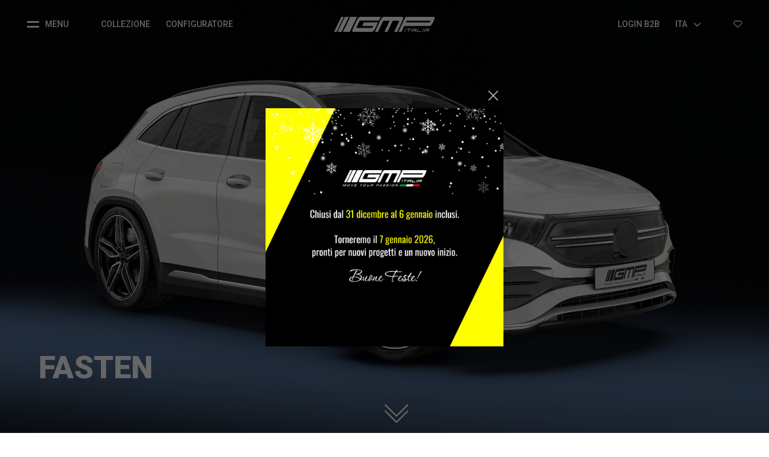

--- FILE ---
content_type: text/html; charset=UTF-8
request_url: https://www.gmpitalia.com/it/cerchi-in-lega/fasten
body_size: 10387
content:
<!doctype html>
<html lang="it">
<head>
    <meta charset="utf-8">
    <meta name="viewport" content="width=device-width, initial-scale=1, shrink-to-fit=no">
    <meta name="author" content="GFstudio" />
    <meta name="google-site-verification" content="6D4gKQsE7l3_l-Zi11RxbyrAjOI8WUPhmitnBSf3xOE" />
    <meta name="theme-color" content="#000000">
    <meta name="csrf-token" content="m95DuybLHkG7L4r2volDBZWsEw5rrEnez9vmzscB">
    <meta name="p:domain_verify" content="2559855b3a444f5caf33584ec4102bec"/>

    
    <title>Fasten | GMP Italia</title>
<link rel="canonical" href="https://www.gmpitalia.com/it/cerchi-in-lega/fasten"/>
<link rel="alternate" hreflang="de" href="https://www.gmpitalia.com/de/alufelgen/fasten"/>
<link rel="alternate" hreflang="en" href="https://www.gmpitalia.com/en/alloy-wheel-collection/fasten"/>
<link rel="alternate" hreflang="it" href="https://www.gmpitalia.com/it/cerchi-in-lega/fasten"/>
<meta property="og:title" content="Fasten" />
<meta property="og:url" content="https://www.gmpitalia.com/it/cerchi-in-lega/fasten" />
<meta property="og:site_name" content="GMP Italia" />
<meta property="og:image" content="https://www.gmpitalia.com/media/images/cache/202307-fasten-bd-side_png_1200_630_cover_85.jpg" />
<meta property="og:image:width" content="1200" />
<meta property="og:image:height" content="630" />

<meta name="twitter:title" content="Fasten" />
<meta name="twitter:description" content="" />
<meta name="twitter:image" content="https://www.gmpitalia.com/media/images/cache/202307-fasten-bd-side_png_1200_630_cover_85.jpg" />

    <link rel="preconnect" href="https://fonts.googleapis.com">
    <link rel="preconnect" href="https://fonts.gstatic.com" crossorigin>
    <link href="https://fonts.googleapis.com/css2?family=Roboto:wght@300;400;500;700;900&display=swap" rel="stylesheet">

    <link href="https://www.gmpitalia.com/website/images/icon.png?v=3" type="image/PNG" rel="icon">
    <link href="https://www.gmpitalia.com/website/css/vendor.css?id=fca698ace0d2de633b52" rel="stylesheet">
    <link href="https://www.gmpitalia.com/website/css/app.css?id=db520b53891555c97845" rel="stylesheet">
    <link href="https://www.gmpitalia.com/website/css/overrides.css" rel="stylesheet">
    <link href="https://www.gmpitalia.com/website/css/print.css?id=96840a7c61ab73936505" rel="stylesheet" media="print">

    
    
    <script type="text/javascript" src="https://www.gmpitalia.com/website/js/cookie-reset.js?id=54141e63e942ca9a908a"></script>

    <script src="https://www.google.com/recaptcha/api.js?render=6LdhpqUUAAAAAB8AwuAvfXuFhqG6RtTRN5MugPW-&hl=it"></script>
    <script type="text/javascript">
var _iub = _iub || [];
_iub.csConfiguration = {
    "askConsentAtCookiePolicyUpdate":true,
    "invalidateConsentBefore":"2025-04-07",
    "ccpaAppliesToEntireUSA":true,
    "consentOnContinuedBrowsing":false,
    "countryDetection":true,
    "enableCcpa":true,
    "invalidateConsentWithoutLog":true,
    "perPurposeConsent":true,
    "siteId":"1239600",
    "cookiePolicyId":"46635560",
    "lang":"it",
    "banner":{
        "acceptButtonCaptionColor":"white",
        "acceptButtonColor":"#000000",
        "acceptButtonDisplay":true,
        "backgroundColor":"white",
        "closeButtonRejects":true,
        "customizeButtonCaptionColor":"#4D4D4D",
        "customizeButtonColor":"#DADADA",
        "customizeButtonDisplay":true,
        "explicitWithdrawal":true,
        "listPurposes":true,
        "position":"float-bottom-center",
        "rejectButtonCaptionColor":"white",
        "rejectButtonColor":"#000000",
        "rejectButtonDisplay":true,
        "textColor":"black"
    }
};
</script>
<script type="text/javascript" src="//cdn.iubenda.com/cs/ccpa/stub.js"></script>
<script type="text/javascript" src="//cdn.iubenda.com/cs/iubenda_cs.js" charset="UTF-8" async></script>
    
	
    <script type="text/plain" class="_iub_cs_activate" data-iub-purposes="4, 5">
        !function(f,b,e,v,n,t,s)
        {if(f.fbq)return;n=f.fbq=function(){n.callMethod?
        n.callMethod.apply(n,arguments):n.queue.push(arguments)};
        if(!f._fbq)f._fbq=n;n.push=n;n.loaded=!0;n.version='2.0';
        n.queue=[];t=b.createElement(e);t.async=!0;
        t.src=v;s=b.getElementsByTagName(e)[0];
        s.parentNode.insertBefore(t,s)}(window,document,'script',
        'https://connect.facebook.net/en_US/fbevents.js');
        fbq('init', '204580380285844');
        fbq('track', 'PageView');
    </script>
    <noscript type="text/plain" class="_iub_cs_activate" data-iub-purposes="4, 5">
        <img height="1" width="1" src="https://www.facebook.com/tr?id=204580380285844&ev=PageView&noscript=1"/>
    </noscript>
    <!-- Consent Mode V2 -->
<script>
    window.dataLayer = window.dataLayer || [];
    function gtag(){dataLayer.push(arguments);}
    gtag('consent', 'default', {
        ad_storage: 'denied',
        analytics_storage: 'denied',
        functionality_storage: 'denied',
        personalization_storage: 'denied',
        security_storage: 'granted',
        ad_user_data: 'denied',
        ad_personalization: 'denied'
    });
</script>

<!-- Google Tag Manager -->
<script>(function(w,d,s,l,i){w[l]=w[l]||[];w[l].push({'gtm.start':
new Date().getTime(),event:'gtm.js'});var f=d.getElementsByTagName(s)[0],
j=d.createElement(s),dl=l!='dataLayer'?'&l='+l:'';j.async=true;j.src=
'https://www.googletagmanager.com/gtm.js?id='+i+dl;f.parentNode.insertBefore(j,f);
})(window,document,'script','dataLayer','GTM-NK68L42');</script>
<!-- End Google Tag Manager -->

<script>
    /**
     * This method is used to fire custom event for Google Tag Manager data layer.
     *
     * @param  {string} event
     * @param  {object} payload
     */
    function fireCustomGtmEvent(event, payload)
    {
        dataLayer.push({
            'event': event,
            'language': 'it',
            ...payload
        });
    };
</script>

    
</head>
<body>
    <!-- Google Tag Manager (noscript) -->
<noscript>
    <iframe src="https://www.googletagmanager.com/ns.html?id=GTM-NK68L42" height="0" width="0"
        style="display:none;visibility:hidden"></iframe>
</noscript>
<!-- End Google Tag Manager (noscript) -->

    
    
    
                
    
    <nav id="menu-header" class="navbar fixed-top">
    <div class="menu-header-wrapper custom-container">
        <div class="menu-header-left">
            <div class="menu-trigger-wrapper" role="button">
                <div class="menu-trigger-hamburger">
                    <span></span>
                    <span></span>
                </div>
                <div class="menu-trigger-text">
                    Menu
                </div>
            </div>
            <ul class="menu-header-items-lg">
                <li>
    <a href="https://www.gmpitalia.com/it/cerchi-in-lega" >
        Collezione
    </a>
</li>
                <li>
    <a href="https://www.gmpitalia.com/it/configurator" >
        Configuratore
    </a>
</li>
            </ul>
        </div>
        <a class="navbar-brand" href="https://www.gmpitalia.com/it">
            <img src="https://www.gmpitalia.com/website/images/logo-nopay-white.svg"
                alt="GMP Italia" class="img-fluid">
        </a>
        <div class="menu-header-right">
            <ul class="menu-header-items-lg">
                <li>
    <a href="https://b2b.gmpitalia.com/" >
        Login B2B
    </a>
</li>
                <li class="language dropdown">
    <a href="#" class="dropdown-toggle" role="button" data-toggle="dropdown">
        Ita<i
            class="fa-solid fa-chevron-down"></i>
    </a>
    <div class="dropdown-menu dropdown-menu-right">
                                                        <a class="dropdown-item"
                        href="https://www.gmpitalia.com/de/alufelgen/fasten">
                        Deutsch
                    </a>
                                                                                    <a class="dropdown-item"
                        href="https://www.gmpitalia.com/en/alloy-wheel-collection/fasten">
                        English
                    </a>
                                                            </div>
</li>
            </ul>
            <div class="menu-trigger-wishlist" role="button">
                <i class="fa-regular fa-heart"></i>
            </div>
        </div>
    </div>
</nav>

<div id="menu-backdrop"></div>

<div id="menu-content">
    <div class="container-wrapper">
        <div class="menu-content-header">
            <img src="https://www.gmpitalia.com/website/images/logo-nopay-white.svg"
                alt="GMP Italia" class="img-fluid">
        </div>
        <div class="menu-content-links">
            <ul class="menu-content-links-block">
                <li>
    <a href="https://www.gmpitalia.com/it/cerchi-in-lega" >
        Collezione Ruote in Lega
    </a>
</li>
                <li>
    <a href="https://www.gmpitalia.com/it/configurator" >
        Configuratore
    </a>
</li>
            </ul>
            <ul class="menu-content-links-block">
                <li>
    <a href="https://www.gmpitalia.com/it/dealer-locator" >
        Trova rivenditore
    </a>
</li>
                <li>
    <a href="https://www.gmpitalia.com/it/contatti" >
        Richiedi informazioni
    </a>
</li>
                <li>
    <a href="https://b2b.gmpitalia.com/" >
        B2B
    </a>
</li>
                <li>
    <a href="https://www.gmpitalia.com/it/careers" >
        Lavora con noi
    </a>
</li>
            </ul>
            <ul class="menu-content-links-block">
                <li>
    <a href="https://www.gmpitalia.com/it/company-profile" >
        Company Profile
    </a>
</li>
                <li>
    <a href="https://www.gmpitalia.com/it/virtual-tour" >
        Virtual Tour
    </a>
</li>
                <li>
    <a href="https://www.gmpitalia.com/it/catalogo-ruote-in-lega" >
        Media Gallery
    </a>
</li>
                <li>
    <a href="https://www.gmpitalia.com/it/download" >
        Download
    </a>
</li>
            </ul>
            <ul class="menu-content-links-block">
                <li>
    <a href="https://www.gmpitalia.com/it/news" >
        News
    </a>
</li>
            </ul>
        </div>
        <div class="menu-content-media">
                            <a href="https://www.gmpitalia.com/it/news/gmp-italia-ad-automechanika-dubai-2025" class="menu-content-media-item">
                    <div class="menu-content-media-item-image">
                        
                        <img src="/media/images/cache/news-gmp-desktop-2500x1406_jpg_0_0_cover_80.jpg" alt="GMP Italia ad Automechanika Dubai 2025!">
                    </div>
                    <div class="menu-content-media-item-title">
                        GMP Italia ad Automechanika Dubai 2025!
                    </div>
                </a>
                            <a href="https://www.gmpitalia.com/it/news/gmp-italia-all-essen-motor-show-2025" class="menu-content-media-item">
                    <div class="menu-content-media-item-image">
                        
                        <img src="/media/images/cache/gmp-news-desktop-2500x1406_jpg_0_0_cover_80.jpg" alt="GMP Italia all&#039;Essen Motor Show 2025!">
                    </div>
                    <div class="menu-content-media-item-title">
                        GMP Italia all&#039;Essen Motor Show 2025!
                    </div>
                </a>
                    </div>
        <div class="menu-content-lang">
            <i class="fa-solid fa-earth-europe"></i>
            <ul class="menu-content-lang-text">
                <li class="language dropdown">
    <a href="#" class="dropdown-toggle" role="button" data-toggle="dropdown">
        Ita<i
            class="fa-solid fa-chevron-down"></i>
    </a>
    <div class="dropdown-menu dropdown-menu-right">
                                                        <a class="dropdown-item"
                        href="https://www.gmpitalia.com/de/alufelgen/fasten">
                        Deutsch
                    </a>
                                                                                    <a class="dropdown-item"
                        href="https://www.gmpitalia.com/en/alloy-wheel-collection/fasten">
                        English
                    </a>
                                                            </div>
</li>
            </ul>
        </div>
    </div>
    <div class="close-menu" role="button">
        <span></span>
        <span></span>
    </div>
</div>

<div id="menu-wishlist">
    <div class="container-wrapper">
        <div class="menu-wishlist-title">
            Wishlist ruote che mi piacciono
        </div>

        <div id="menu-wishlist-component">
            <wishlist-wrapper></wishlist-wrapper>
        </div>

        <div class="close-menu" role="button">
            <span></span>
            <span></span>
        </div>
    </div>
</div>

    
        
    <header id="product-single-header">
                    <picture class="image-main-cover">
                <source media="(max-width:991px)" srcset="https://www.gmpitalia.com/media/images/202401-fasten-testata-mobile.jpg">
                <img src="https://www.gmpitalia.com/media/images/87412-desktop-copertina-2400x1350.jpg" alt="Fasten">
            </picture>
        
        <div class="product-single-header-text">
            <h1 class="product-single-header-text-title text-uppercase">
                Fasten
            </h1>

            <a href="#product-single-finish" class="scroll-down-wrapper">
                <img src="https://www.gmpitalia.com/website/images/scroll-down.svg" alt="Scroll Down">
            </a>
        </div>
    </header>

    
    <nav id="navbar-page-sections" class="topbar-sticky-top">
        <ul class="custom-container navigation-list">
            <li class="mobile-only text-uppercase">
                Fasten
            </li>
            <li class="navigation-list-item">
                <a href="#product-single-finish" class="navigation-list-link">
                    Finiture
                </a>
            </li>
            <li class="navigation-list-item">
                <a href="#product-single-size" class="navigation-list-link">
                    Dimensioni e certificati
                </a>
            </li>
            <li class="navigation-list-item">
                <a href="#product-single-gallery" class="navigation-list-link">
                    Gallery
                </a>
            </li>
            <div class="navigation-list-item-right-wrapper">
                <li class="navigation-list-item mobile-link">
                    <a href="https://www.gmpitalia.com/it/configurator"
                        class="navigation-list-link">
                        Configuratore
                    </a>
                </li>
                <li class="navigation-list-item mobile-link">
                    <a href="https://www.gmpitalia.com/it/contatti?product_id=38" class="navigation-list-link">
                        Richiedi informazioni
                    </a>
                </li>
            </div>
        </ul>
        <div class="navigation-underline-wrapper custom-container">
            <div class="navigation-underline"></div>
        </div>
    </nav>

    
    <main id="product-single-finish" class="navbar-anchor">
        <div class="custom-container-xs product-single-finish-title text-uppercase text-center">
            Fasten
        </div>
        <div class="product-single-finish-top custom-container">
            <div class="product-single-finish-image-large">
                <img src="https://www.gmpitalia.com/media/images/86377-render-2view-1200x675.png" alt="Fasten" draggable="false">
            </div>
            <div class="product-single-finish-cta">
                <a href="https://www.gmpitalia.com/it/configurator"
                    class="btn btn-outline-fill product-cta-item"
                    data-type="configurator">
                    <i class="fa-solid fa-sliders"></i>Configuratore
                </a>
                <a href="https://www.gmpitalia.com/it/dealer-locator"
                    class="btn btn-outline-fill product-cta-item"
                    data-type="dealer_locator">
                    <i class="fa-solid fa-location-dot"></i>Trova rivenditore
                </a>
                <a href="https://www.gmpitalia.com/it/contatti?product_id=38" class="btn btn-outline-fill product-cta-item"
                    data-type="contacts">
                    <i class="fa-solid fa-circle-info"></i>Richiedi informazioni
                </a>
                <a href="https://www.gmpitalia.com/it/catalogo-ruote-in-lega"
                    class="btn btn-outline-fill product-cta-item"
                    data-type="catalogue">
                    <i class="fa-solid fa-book-open"></i>Catalogo Ruote in Lega
                </a>
            </div>
        </div>
        <div class="product-finish-list swiper-products">
            <h3 class="section-title-h5 custom-container-small">
                Finiture disponibili
            </h3>

            <div class="swiper">
                <div class="swiper-wrapper">
                                                                        
                            <div class="swiper-slide">
                                <figure role="img" class="slider-item">
                                    <div class="slider-item-image">
                                        <a href="https://www.gmpitalia.com/media/images/202307-fasten-bd-side.png"
                                            data-fancybox="product-finishes-gallery"
                                            data-caption="Fasten Nero Diamantato">
                                            <img src="https://www.gmpitalia.com/media/images/cache/202307-fasten-bd-side_png_480_480_contain_80.png?v=290119">
                                        </a>
                                    </div>
                                    <figcaption class="slider-item-caption">
                                        <div class="slider-item-caption-tag">
                                            <span class="slider-item-caption-small">
                                                Nero Diamantato
                                            </span>
                                            <div class="wishlist-trigger "
                                                data-product="38"
                                                data-color="30"
                                                data-rim-name="Fasten"
                                                                                                    data-rim-colour="Black Diamond"
                                                                                                >
                                                <i class="fa-solid fa-heart"></i>
                                            </div>
                                        </div>
                                        <span class="slider-item-caption-big text-uppercase">
                                            Fasten
                                        </span>
                                                                            </figcaption>
                                </figure>
                            </div>
                                                                                                
                            <div class="swiper-slide">
                                <figure role="img" class="slider-item">
                                    <div class="slider-item-image">
                                        <a href="https://www.gmpitalia.com/media/images/202307-fasten-gb-side.png"
                                            data-fancybox="product-finishes-gallery"
                                            data-caption="Fasten Nero Lucido">
                                            <img src="https://www.gmpitalia.com/media/images/cache/202307-fasten-gb-side_png_480_480_contain_80.png?v=290119">
                                        </a>
                                    </div>
                                    <figcaption class="slider-item-caption">
                                        <div class="slider-item-caption-tag">
                                            <span class="slider-item-caption-small">
                                                Nero Lucido
                                            </span>
                                            <div class="wishlist-trigger "
                                                data-product="38"
                                                data-color="36"
                                                data-rim-name="Fasten"
                                                                                                    data-rim-colour="Glossy Black"
                                                                                                >
                                                <i class="fa-solid fa-heart"></i>
                                            </div>
                                        </div>
                                        <span class="slider-item-caption-big text-uppercase">
                                            Fasten
                                        </span>
                                                                            </figcaption>
                                </figure>
                            </div>
                                                                                                
                            <div class="swiper-slide">
                                <figure role="img" class="slider-item">
                                    <div class="slider-item-image">
                                        <a href="https://www.gmpitalia.com/media/images/202307-fasten-ma-side.png"
                                            data-fancybox="product-finishes-gallery"
                                            data-caption="Fasten Antracite Opaco">
                                            <img src="https://www.gmpitalia.com/media/images/cache/202307-fasten-ma-side_png_480_480_contain_80.png?v=290119">
                                        </a>
                                    </div>
                                    <figcaption class="slider-item-caption">
                                        <div class="slider-item-caption-tag">
                                            <span class="slider-item-caption-small">
                                                Antracite Opaco
                                            </span>
                                            <div class="wishlist-trigger "
                                                data-product="38"
                                                data-color="63"
                                                data-rim-name="Fasten"
                                                                                                    data-rim-colour="Matt Anthracite"
                                                                                                >
                                                <i class="fa-solid fa-heart"></i>
                                            </div>
                                        </div>
                                        <span class="slider-item-caption-big text-uppercase">
                                            Fasten
                                        </span>
                                                                            </figcaption>
                                </figure>
                            </div>
                                                                                                
                            <div class="swiper-slide">
                                <figure role="img" class="slider-item">
                                    <div class="slider-item-image">
                                        <a href="https://www.gmpitalia.com/media/images/202307-fasten-silver-side.png"
                                            data-fancybox="product-finishes-gallery"
                                            data-caption="Fasten Argento">
                                            <img src="https://www.gmpitalia.com/media/images/cache/202307-fasten-silver-side_png_480_480_contain_80.png?v=290119">
                                        </a>
                                    </div>
                                    <figcaption class="slider-item-caption">
                                        <div class="slider-item-caption-tag">
                                            <span class="slider-item-caption-small">
                                                Argento
                                            </span>
                                            <div class="wishlist-trigger "
                                                data-product="38"
                                                data-color="32"
                                                data-rim-name="Fasten"
                                                                                                    data-rim-colour="Silver"
                                                                                                >
                                                <i class="fa-solid fa-heart"></i>
                                            </div>
                                        </div>
                                        <span class="slider-item-caption-big text-uppercase">
                                            Fasten
                                        </span>
                                                                            </figcaption>
                                </figure>
                            </div>
                                                            </div>
            </div>

            
            <div class="swiper-navigation-outside-container">
                <div class="swiper-button-prev outside"></div>
                <div class="swiper-button-next outside"></div>
            </div>
        </div>
    </main>


    
    <section id="product-single-size" class="navbar-anchor">
        <div class="product-single-size-content">
            <div class="product-single-size-content-wrapper custom-container-small">
                <div class="product-single-size-content-item measures">
                    <h3 class="section-title-h5 sign">
                        Misure ruote disponibili
                    </h3>
                    <ul class="size-available-list">
                                                    <li>
                                17 x 7,5
                            </li>
                                                    <li>
                                18 x 7,5 / 8,0
                            </li>
                                                    <li>
                                19 x 8,0 / 9,0
                            </li>
                                                    <li>
                                20 x 8,5 / 9,5
                            </li>
                                            </ul>
                </div>
                <div class="product-single-size-content-item technical">
                    <h3 class="section-title-h5 sign">
                        Caratteristiche tecniche
                    </h3>
                    <div class="product-single-size-content-item-text">
                        <p>Prodotto&nbsp;<strong>100% made in Italy</strong>.<br />Montaggio compatibile con le specifiche tecniche originali <strong>MERCEDES-BENZ</strong>. Il montaggio su altre vetture necessita di utilizzo di apposito kit.<br />Prima dell&rsquo;acquisto si prega di consultare le informazioni contenute nella <strong>guida-tecnica</strong> e nei <strong>certificati di omologazione</strong>.</p>

                        <div class="legal-notice-wrapper">
                            <span class="legal-note">
                                Note legali:
                            </span>
                            <p>Non sussiste alcuna relazione commerciale con le case automobilistiche ed i loro marchi / modelli registrati che sono qui rappresentati solo a scopo descrittivo.</p>
                        </div>
                    </div>
                </div>
                <div class="product-single-size-content-item certificates">
                    <h3 class="section-title-h5 sign">
                        Certificati omologazione
                    </h3>
                    <div class="product-single-size-content-item-text">
                                                    <a href="" class="btn btn-outline-fill w-100" data-toggle="modal"
                                data-target="#modalCertificates">
                                <i class="fa-solid fa-bookmark"></i>Visualizza lista certificati
                            </a>
                        
                        
                        <a href="https://www.gmpitalia.com/media/docs/gmp_operation_and_maintenance_manual_it.pdf?v=1766636378" download class="btn btn-outline-fill w-100">
                            <i class="fa-solid fa-file-arrow-down"></i>Manuale d&#039;uso
                        </a>
                    </div>
                </div>
            </div>
        </div>
    </section>


    
    <section id="product-single-gallery" class="navbar-anchor">

        
        
        
                    <div class="cover-image">
                                    <picture class="image-main-cover">
                        <source media="(max-width:991px)"
                            srcset="https://www.gmpitalia.com/media/images/79287-mobile-gallery-900x1200.jpg">
                        <img src="https://www.gmpitalia.com/media/images/14086-desktop-gallery-2400x1350.jpg"
                            alt="Fasten">
                    </picture>
                            </div>
        
        
                    <div class="swiper-cover-carousel">
                <div class="swiper">
                    <div class="swiper-wrapper">
                                                    <div class="swiper-slide cover-hero-carousel-image">
                                <img
                                    src="/media/images/cache/fasten-mercedes-a-bd_jpg_0_500_contain_80.jpg">
                            </div>
                                                    <div class="swiper-slide cover-hero-carousel-image">
                                <img
                                    src="/media/images/cache/fasten-volvo-v60-bd_jpg_0_500_contain_80.jpg">
                            </div>
                                                    <div class="swiper-slide cover-hero-carousel-image">
                                <img
                                    src="/media/images/cache/fasten-peugeot-3008_jpg_0_500_contain_80.jpg">
                            </div>
                                            </div>

                    
                    <div class="swiper-scrollbar custom-container-small"></div>
                </div>
                
                <div class="swiper-navigation-outside-container">
                    <div class="swiper-button-prev outside"></div>
                    <div class="swiper-button-next outside"></div>
                </div>
            </div>
        
    </section>

    
            <div class="modal modal-dark fade" id="modalCertificates" tabindex="-1" role="dialog" aria-hidden="true">
            <div class="modal-dialog modal-dialog-centered modal-lg" role="document">
                <div class="modal-content">
                    <div class="modal-header">
                        <h5 class="modal-title">
                            Certificati <span
                                class="text-uppercase font-weight-bolder">Fasten</span>
                        </h5>
                        <button type="button" class="close" data-dismiss="modal" aria-label="Close">
                            <span aria-hidden="true">&times;</span>
                        </button>
                    </div>
                    <div class="modal-body">
                        <div class="container">
                            <div class="row">
                                                                                                            <div class="col-12 col-md-6 col-lg-4 my-2">
                                            <a href="https://www.gmpitalia.com/media/docs/fasten-188-abe-52813-estratto.pdf"
                                                class="product-certificate" target="_blank">
                                                <i class="fa-solid fa-file-pdf fa-2x mb-2"></i>
                                                FASTEN 188 ABE 52813 ESTRATTO
                                            </a>
                                        </div>
                                                                                                                                                <div class="col-12 col-md-6 col-lg-4 my-2">
                                            <a href="https://www.gmpitalia.com/media/docs/fasten-188-nadl246-r0-estr.pdf"
                                                class="product-certificate" target="_blank">
                                                <i class="fa-solid fa-file-pdf fa-2x mb-2"></i>
                                                FASTEN 188 NADL246 R0 ESTRATTO
                                            </a>
                                        </div>
                                                                                                                                                <div class="col-12 col-md-6 col-lg-4 my-2">
                                            <a href="https://www.gmpitalia.com/media/docs/fasten-198-abe-52812-estratto.pdf"
                                                class="product-certificate" target="_blank">
                                                <i class="fa-solid fa-file-pdf fa-2x mb-2"></i>
                                                FASTEN 198 ABE 52812 ESTRATTO
                                            </a>
                                        </div>
                                                                                                                                                <div class="col-12 col-md-6 col-lg-4 my-2">
                                            <a href="https://www.gmpitalia.com/media/docs/fasten-198-nadl249-est00-a01-estratto.pdf"
                                                class="product-certificate" target="_blank">
                                                <i class="fa-solid fa-file-pdf fa-2x mb-2"></i>
                                                FASTEN 198_NADL249-EST00-A01_ESTRATTO
                                            </a>
                                        </div>
                                                                                                                                                <div class="col-12 col-md-6 col-lg-4 my-2">
                                            <a href="https://www.gmpitalia.com/media/docs/fasten-199-abe-52816-estratto.pdf"
                                                class="product-certificate" target="_blank">
                                                <i class="fa-solid fa-file-pdf fa-2x mb-2"></i>
                                                FASTEN 199 ABE 52816 ESTRATTO
                                            </a>
                                        </div>
                                                                                                                                                <div class="col-12 col-md-6 col-lg-4 my-2">
                                            <a href="https://www.gmpitalia.com/media/docs/fasten-199-nadl248-est00-a01-estratto.pdf"
                                                class="product-certificate" target="_blank">
                                                <i class="fa-solid fa-file-pdf fa-2x mb-2"></i>
                                                FASTEN 199_NADL248-EST00-A01_ESTRATTO
                                            </a>
                                        </div>
                                                                                                                                                <div class="col-12 col-md-6 col-lg-4 my-2">
                                            <a href="https://www.gmpitalia.com/media/docs/fasten-1775-abe-52811-estratto.pdf"
                                                class="product-certificate" target="_blank">
                                                <i class="fa-solid fa-file-pdf fa-2x mb-2"></i>
                                                FASTEN 1775 ABE 52811 ESTRATTO
                                            </a>
                                        </div>
                                                                                                                                                <div class="col-12 col-md-6 col-lg-4 my-2">
                                            <a href="https://www.gmpitalia.com/media/docs/fasten-1775-nadl245-r0-estr.pdf"
                                                class="product-certificate" target="_blank">
                                                <i class="fa-solid fa-file-pdf fa-2x mb-2"></i>
                                                FASTEN 1775 NADL245 R0 ESTRATTO
                                            </a>
                                        </div>
                                                                                                                                                <div class="col-12 col-md-6 col-lg-4 my-2">
                                            <a href="https://www.gmpitalia.com/media/docs/fasten-2085-abe-52814-estratto.pdf"
                                                class="product-certificate" target="_blank">
                                                <i class="fa-solid fa-file-pdf fa-2x mb-2"></i>
                                                FASTEN 2085-ABE 52814 ESTRATTO
                                            </a>
                                        </div>
                                                                                                                                                <div class="col-12 col-md-6 col-lg-4 my-2">
                                            <a href="https://www.gmpitalia.com/media/docs/fasten-2095-abe-52815-estratto.pdf"
                                                class="product-certificate" target="_blank">
                                                <i class="fa-solid fa-file-pdf fa-2x mb-2"></i>
                                                FASTEN 2095-ABE 52815 ESTRATTO
                                            </a>
                                        </div>
                                                                                                                                                <div class="col-12 col-md-6 col-lg-4 my-2">
                                            <a href="https://www.gmpitalia.com/media/docs/fasten-2085-nadm186-est00-a00-estratto.pdf"
                                                class="product-certificate" target="_blank">
                                                <i class="fa-solid fa-file-pdf fa-2x mb-2"></i>
                                                FASTEN 2085-NADM186-EST00_A00 ESTRATTO
                                            </a>
                                        </div>
                                                                                                                                                <div class="col-12 col-md-6 col-lg-4 my-2">
                                            <a href="https://www.gmpitalia.com/media/docs/fasten-2095-nadm222-est00-a00-estratto.pdf"
                                                class="product-certificate" target="_blank">
                                                <i class="fa-solid fa-file-pdf fa-2x mb-2"></i>
                                                FASTEN 2095-NADM222-EST00_A00 ESTRATTO
                                            </a>
                                        </div>
                                                                                                                                                <div class="col-12 col-md-6 col-lg-4 my-2">
                                            <a href="https://www.gmpitalia.com/media/docs/fasten-1875-abe-54114-estratto.pdf"
                                                class="product-certificate" target="_blank">
                                                <i class="fa-solid fa-file-pdf fa-2x mb-2"></i>
                                                FASTEN 1875-ABE 54114 ESTRATTO
                                            </a>
                                        </div>
                                                                                                                                                <div class="col-12 col-md-6 col-lg-4 my-2">
                                            <a href="https://www.gmpitalia.com/media/docs/fasten-1875-nadn194-est00-a00-estratto.pdf"
                                                class="product-certificate" target="_blank">
                                                <i class="fa-solid fa-file-pdf fa-2x mb-2"></i>
                                                FASTEN 1875-NADN194-EST00_A00 ESTRATTO
                                            </a>
                                        </div>
                                                                                                </div>
                        </div>
                    </div>
                </div>
            </div>
        </div>
    
    
    <div class="toast-custom">
    <div class="toast-wrapper-close">
        <i class="fa-solid fa-xmark"></i>
    </div>

    <div class="toast-result result-success">
        <div class="toast-feedback-color"></div>

        <div class="toast-content">
            <div class="toast-content-title">
                Wishlist
            </div>
            <div class="toast-content-description">
                Modifica effettuata con successo.
            </div>
        </div>
    </div>

    <div class="toast-result result-error">
        <div class="toast-feedback-color"></div>

        <div class="toast-content">
            <div class="toast-content-title">
                Wishlist
            </div>
            <div class="toast-content-description">
                Non è stato possibile effettuare la modifica.<br>
			Si prega di riprovare.
            </div>
        </div>
    </div>
</div>

    
    <footer id="footer" class="">
    <div class="footer-top">
        <div class="footer-top-container custom-container-small">
            <div class="footer-top-newsletter hide-in-print">
                <div class="footer-newsletter-wrapper">
                    Iscriviti alla newsletter
                    <form method="POST" action="https://www.gmpitalia.com/it/api/newsletter" accept-charset="UTF-8" id="form-newsletter-desktop" name="form-newsletter"><input name="_token" type="hidden" value="m95DuybLHkG7L4r2volDBZWsEw5rrEnez9vmzscB">
    <input name="captcha_action" type="hidden">
    <input name="captcha_token" type="hidden">

    <div class="newsletter-form">
        <div class="input-group">
            <input type="text" name="email" class="form-control-sm" placeholder="Email" required>

            <div class="input-group-prepend">
                <button id="btn-newsletter-subscribe-desktop" type="submit" class="btn btn-sm btn-brand-secondary">
                    <i class="fa-solid fa-envelope"></i>
                </button>
            </div>
        </div>

        <div class="custom-control custom-checkbox">
            <input type="checkbox" class="custom-control-input" name="privacy" id="newsletter-privacy-desktop" value="1" required>

            <label class="custom-control-label" for="newsletter-privacy-desktop">
                <a href="https://www.iubenda.com/privacy-policy/46635560" class="iubenda-nostyle no-brand iubenda-embed" title="Privacy Policy">
                    Acconsento al trattamento dei dati
                </a>
            </label>
        </div>
    </div>
</form>
                </div>
            </div>
            <div class="footer-top-social">
                <div class="footer-top-social-text">
                    Seguici su
                </div>
                <ul class="footer-top-social-list">
                                            <li>
                            <a href="https://www.facebook.com/gmpitalia/"><i class="fas fa-fa-brands fa-facebook fab fa-fw"></i></a>
                        </li>
                                            <li>
                            <a href="https://www.instagram.com/gmpitaliaofficial/"><i class="fas fa-fa-brands fa-instagram fab fa-fw"></i></a>
                        </li>
                                            <li>
                            <a href="https://www.linkedin.com/company/g-m-p-group-srl/"><i class="fas fa-fa-brands fa-linkedin fab fa-fw"></i></a>
                        </li>
                                            <li>
                            <a href="https://www.youtube.com/channel/UCTa_fNT9Esx7d-K2Hu5zTPQ"><i class="fas fa-fa-brands fa-youtube fab fa-fw"></i></a>
                        </li>
                                            <li>
                            <a href="https://it.pinterest.com/gmpitalia/"><i class="fas fa-fa-brands fa-pinterest fab fa-fw"></i></a>
                        </li>
                                    </ul>
            </div>
        </div>
    </div>

    <div class="footer-content">
        <div class="footer-content-wrapper custom-container-small">
            <div class="footer-content-left">
                <div class="footer-content-logo">
                    <img src="https://www.gmpitalia.com/website/images/logo-nopay.svg"
                        alt="GMP Italia" class="img-fluid">
                </div>
                <div class="footer-content-info">
                    <ul class="footer-content-info-list">
                        <li>Via Luigi Galvani, 8/12 24061</li>
                        <li>Albano Sant&#039;Alessandro</li>
                        <li>Bergamo - Italia</li>
                    </ul>
                    <ul class="footer-content-info-list">
                        <li>
                            Tel
                            <a href="tel:+39 035 452 1477">
                                +39 035 452 1477
                            </a>
                        </li>
                        <li>
                            Fax +39 035 452 1773
                        </li>
                        <li>
                            <a href="mailto:info@gmpitalia.com" class="email">
                                info@gmpitalia.com
                            </a>
                        </li>
                    </ul>
                </div>
            </div>
            <div class="footer-content-right">
                <div class="footer-logo-wrapper">
                    <div class="footer-logo-item gmp-group">
                        <img src="https://www.gmpitalia.com/website/images/gmp-group-logo.jpg" alt="G.M.P. GROUP srl">
                    </div>
                    <div class="footer-logo-item gmp-sponsor">
                        <img src="https://www.gmpitalia.com/website/images/gmpitalia-atalanta-gold-sponsor-2024-2025.jpg?v=2" alt="GMP Italia Gold Sponsor Atalanta 2024/2025">
                    </div>
                    <a href="https://www.antera.com/" target="_blank" class="footer-logo-item antera">
                        <img src="https://www.gmpitalia.com/website/images/antera-logo.svg" alt="Antera">
                    </a>
                </div>
            </div>
        </div>
    </div>

    <div class="footer-legal">
        <div class="footer-legal-wrapper custom-container-small">
            <div class="footer-legal-item">
                &copy; 2025 <b>G.M.P. GROUP srl</b>
				- C.F. / P.iva: 04044470161
            </div>
            <div class="footer-legal-item privacy-policy">
				<a href="https://www.iubenda.com/privacy-policy/46635560" class="iubenda-nostyle no-brand iubenda-embed" title="Privacy Policy">Privacy Policy</a>
				<a href="https://www.iubenda.com/privacy-policy/46635560/cookie-policy" class="iubenda-nostyle no-brand iubenda-embed" title="Cookie Policy">Cookie Policy</a>
				<a href="#" class="iubenda-cs-preferences-link" title="Preferenze Cookie">Preferenze Cookie</a>
                
                <a href="https://www.gmpitalia.com/media/docs/gmp_operation_and_maintenance_manual_it.pdf?v=1766636378" download>
                    Manuale d&#039;uso
                </a>
				<a href="https://www.gmpitalia.com/it/termini-e-condizioni-di-vendita">Termini e condizioni di vendita</a>
				<a href="https://www.gfstudio.com" target="_blank">Credits</a>
            </div>
        </div>
    </div>

    <div class="footer-newsletter-mobile hide-in-print">
        <div class="footer-newsletter-wrapper">
            Iscriviti alla newsletter
            <form method="POST" action="https://www.gmpitalia.com/it/api/newsletter" accept-charset="UTF-8" id="form-newsletter-mobile" name="form-newsletter"><input name="_token" type="hidden" value="m95DuybLHkG7L4r2volDBZWsEw5rrEnez9vmzscB">
    <input name="captcha_action" type="hidden">
    <input name="captcha_token" type="hidden">

    <div class="newsletter-form">
        <div class="input-group">
            <input type="text" name="email" class="form-control-sm" placeholder="Email" required>

            <div class="input-group-prepend">
                <button id="btn-newsletter-subscribe-mobile" type="submit" class="btn btn-sm btn-brand-secondary">
                    <i class="fa-solid fa-envelope"></i>
                </button>
            </div>
        </div>

        <div class="custom-control custom-checkbox">
            <input type="checkbox" class="custom-control-input" name="privacy" id="newsletter-privacy-mobile" value="1" required>

            <label class="custom-control-label" for="newsletter-privacy-mobile">
                <a href="https://www.iubenda.com/privacy-policy/46635560" class="iubenda-nostyle no-brand iubenda-embed" title="Privacy Policy">
                    Acconsento al trattamento dei dati
                </a>
            </label>
        </div>
    </div>
</form>
        </div>
    </div>
</footer>

    
    <script type="text/javascript">
        var urlAjaxHandler  = "https://www.gmpitalia.com/it";
        var _LANG           = "it";
        var _WEBSITE_NAME	= "GMP Italia";
        var _CAPTCHA_SITE   = "6LdhpqUUAAAAAB8AwuAvfXuFhqG6RtTRN5MugPW-";

        // Wishlist routes
        var apiUrls = {
            wishlistToggleItem: "https://www.gmpitalia.com/it/api/wishlist/item",
            wishlistShow: "https://www.gmpitalia.com/it/api/wishlist/show",
            wishlistNew: "https://www.gmpitalia.com/it/api/wishlist/new"
        };

        window.jsTranslations = {
            wishlist_title: 'Wishlist ruote che mi piacciono',
            wishlist_share: 'Condividi la tua wishlist',
            wishlist_empty_title: 'Wishlist vuota',
            wishlist_empty_content: 'Aggiungi un modello per iniziare a creare la tua wishlist da condividere!',
            wishlist_copy: 'Copia',
            wishlist_link_copied: 'Link copiato negli appunti',
            wishlist_new: 'Crea nuova wishlist',
            wishlist_new_content: 'Procedendo alla creazione di una nuova wishlist non sarà più possibile modificare quella attuale.<br>Se desideri salvarla, assicurati prima di aver ottenuto il link di condivisione.',
            wishlist_new_confirm: 'Conferma',
            wishlist_new_cancel: 'Annulla',
            sending: "Invio in corso..."
        };
    </script>

    <script type="text/javascript">
			var JS_LOCALIZATION = {"no_results_found":"Nessun risultato trovato.","configurator_image_not_found":"Immagine non presente in libreria.<br \/><strong>Clicca qui<\/strong> per caricare la foto della tua auto.","wheel_size_range":"Misure cerchio: da {start} a {end} pollici","yes":"Si","no":"No","unsubscribe_question":"Confermi di non voler partecipare all'evento?"};
	</script>

    <script type="text/javascript" src="https://www.gmpitalia.com/website/js/vendor.js?id=bf1f87b00b6e89e2a944"></script>
    <script type="text/javascript" src="https://www.gmpitalia.com/website/js/app.js?id=50c9d692acc1f9d7d090"></script>
    <script type="text/javascript" src="https://www.gmpitalia.com/website/js/handle-resize.js?id=72a129da89b868a51a7b"></script>
    <script type="text/javascript" src="https://www.gmpitalia.com/website/js/wishlist.js?id=ffe6cee77475ade95748"></script>

    <script type="text/javascript">
        $(document).ready(function() {
            App.init();
            App.validateCaptcha('newsletter', '#form-newsletter-mobile');
            App.validateCaptcha('newsletter', '#form-newsletter-desktop');
        });
    </script>

            

    
    <script type="text/javascript">
        function showPopup() {
            Fancybox.show(
                [
                    {
                        src: "https://www.gmpitalia.com/website/images/gmp-christmas-holidays-ita-2025.jpg",
                        type: "image",
                                            }
                ],
                {
                    mainClass: "custom-popup",
                    closeButton: true,
                    trapFocus: false,
                    wheel: false,
                    click: false, // Turns off default click behavior (zoom)
                    on: {
                        done: (fancybox, slide) => {
                            const img = fancybox.container.querySelector("img");
                            if (img && slide.url) {
                                img.style.cursor = "pointer";
                                img.addEventListener("click", (e) => {
                                    e.preventDefault();
                                    e.stopPropagation();
                                    window.open(slide.url, "_self");
                                });
                            }
                        }
                    }
                }
            );
        }

        // SessionStorage control.
        document.addEventListener("DOMContentLoaded", function() {
            const popupShown = sessionStorage.getItem("popupShown");

            setTimeout(() => {
                // Prevent showing again if already opened in this session.
                if (popupShown) {
                    return;
                }

                // Do not show if the user arrives from an internal page of the site.
                const referrer = document.referrer;
                const currentDomain = window.location.hostname;
                const isInternalNavigation = referrer && referrer.includes(currentDomain);

                if (isInternalNavigation) {
                    sessionStorage.setItem("popupShown", "true");
                    return;
                }

                // Show popup.
                showPopup();
                sessionStorage.setItem("popupShown", "true");
            }, 200);
        });
    </script>

    <script type="text/javascript" src="https://www.gmpitalia.com/website/js/navbar-page-sections.js?id=ca934581ceea617dda12"></script>
    <script type="text/javascript" src="https://www.gmpitalia.com/website/js/show-swiper-navigation-on-hover.js?id=194711122bb83f409e41"></script>
    <script type="text/javascript" src="https://www.gmpitalia.com/website/js/wishlist-listener.js?id=8aacbb144f66fcea8987"></script>

    
    <script type="text/javascript">
        // Product finish Swiper.
        const swiperProductFinish = new Swiper('#product-single-finish .swiper', {
            slidesPerView: 1.4,
            spaceBetween: 0,
            freeMode: true,
            breakpoints: {
                370: {
                    slidesPerView: 1.75,
                },
                460: {
                    slidesPerView: 2.3,
                },
                650: {
                    slidesPerView: 3.3,
                    navigation: {
                        nextEl: '#product-single-finish .swiper-button-next.outside',
                        prevEl: '#product-single-finish .swiper-button-prev.outside'
                    }
                },
                992: {
                    slidesPerView: 4.3,
                    navigation: {
                        nextEl: '#product-single-finish .swiper-button-next.outside',
                        prevEl: '#product-single-finish .swiper-button-prev.outside'
                    }
                },
                1400: {
                    slidesPerView: 5.3,
                    navigation: {
                        nextEl: '#product-single-finish .swiper-button-next.outside',
                        prevEl: '#product-single-finish .swiper-button-prev.outside'
                    }
                },
                2500: {
                    slidesPerView: 6.3,
                    navigation: {
                        nextEl: '#product-single-finish .swiper-button-next.outside',
                        prevEl: '#product-single-finish .swiper-button-prev.outside'
                    }
                }
            }
        });

        // Product cover hero Swiper.
        
        // Product cover carousel Swiper.
                    const swiperProductCoverCarousel = new Swiper('#product-single-gallery .swiper-cover-carousel .swiper', {
                slidesPerView: 1,
                freeMode: {
                    enabled: false
                },
                spaceBetween: 10,
                scrollbar: {
                    el: '#product-single-gallery .swiper-cover-carousel .swiper-scrollbar',
                    draggable: true,
                    dragSize: 'auto',
                },
                breakpoints: {
                    // Desktop Lg.
                    992: {
                        slidesPerView: 'auto',
                        freeMode: {
                            enabled: true
                        },
                        navigation: {
                            nextEl: '#product-single-gallery .swiper-cover-carousel .swiper-button-next',
                            prevEl: '#product-single-gallery .swiper-cover-carousel .swiper-button-prev',
                        },
                    },
                    // Desktop Xxl.
                    2500: {
                        slidesPerView: 'auto',
                        freeMode: {
                            enabled: true
                        },
                        navigation: {
                            nextEl: '#product-single-gallery .swiper-cover-carousel .swiper-button-next',
                            prevEl: '#product-single-gallery .swiper-cover-carousel .swiper-button-prev',
                        },
                    }
                }
            });
        

        // Show swiper navigation buttons when mouse cursor is hover the section. 
        window.addEventListener('load', () => {
                                        showSwiperNavigationOnHover('#product-single-gallery .swiper-cover-carousel');
            

            // Manage opening of modal certifications if parameter is present in the url.
            // Useful for the interactive catalog.

            // Create a URLSearchParams object to parse the query string of the current URL.
            const urlParams = new URLSearchParams(window.location.search);

            // Check if the 'certificates' parameter is present in the query string.
            if (urlParams.get('certificates')) {
                // If the 'product-single-finish' section exists, scroll to it smoothly.
                const finishSection = document.getElementById('product-single-finish');
                if (finishSection) {
                    finishSection.scrollIntoView({ behavior: 'smooth', block: 'start' });
                }

                // If the 'modalCertificates' modal exists, show it using Bootstrap's modal function.
                const modalElement = document.getElementById('modalCertificates');
                if (modalElement) {
                    $(modalElement).modal('show');
                }
            }
        });
    </script>

    
    <script type="text/javascript">
        // Prepare DOM elements.
        const buttons = document.querySelectorAll('.product-single-finish-cta .product-cta-item');

        // Fire gtm event when cta is clicked.
        buttons.forEach(button => {
            button.addEventListener('click', (e) => {
                const payload = {
                    cta_type: e.target.dataset.type
                }

                fireCustomGtmEvent('wheel_cta', payload);
            })
        });
    </script>
</body>
</html>


--- FILE ---
content_type: text/html; charset=utf-8
request_url: https://www.google.com/recaptcha/api2/anchor?ar=1&k=6LdhpqUUAAAAAB8AwuAvfXuFhqG6RtTRN5MugPW-&co=aHR0cHM6Ly93d3cuZ21waXRhbGlhLmNvbTo0NDM.&hl=it&v=7gg7H51Q-naNfhmCP3_R47ho&size=invisible&anchor-ms=20000&execute-ms=30000&cb=bif5yktjkgqy
body_size: 48383
content:
<!DOCTYPE HTML><html dir="ltr" lang="it"><head><meta http-equiv="Content-Type" content="text/html; charset=UTF-8">
<meta http-equiv="X-UA-Compatible" content="IE=edge">
<title>reCAPTCHA</title>
<style type="text/css">
/* cyrillic-ext */
@font-face {
  font-family: 'Roboto';
  font-style: normal;
  font-weight: 400;
  font-stretch: 100%;
  src: url(//fonts.gstatic.com/s/roboto/v48/KFO7CnqEu92Fr1ME7kSn66aGLdTylUAMa3GUBHMdazTgWw.woff2) format('woff2');
  unicode-range: U+0460-052F, U+1C80-1C8A, U+20B4, U+2DE0-2DFF, U+A640-A69F, U+FE2E-FE2F;
}
/* cyrillic */
@font-face {
  font-family: 'Roboto';
  font-style: normal;
  font-weight: 400;
  font-stretch: 100%;
  src: url(//fonts.gstatic.com/s/roboto/v48/KFO7CnqEu92Fr1ME7kSn66aGLdTylUAMa3iUBHMdazTgWw.woff2) format('woff2');
  unicode-range: U+0301, U+0400-045F, U+0490-0491, U+04B0-04B1, U+2116;
}
/* greek-ext */
@font-face {
  font-family: 'Roboto';
  font-style: normal;
  font-weight: 400;
  font-stretch: 100%;
  src: url(//fonts.gstatic.com/s/roboto/v48/KFO7CnqEu92Fr1ME7kSn66aGLdTylUAMa3CUBHMdazTgWw.woff2) format('woff2');
  unicode-range: U+1F00-1FFF;
}
/* greek */
@font-face {
  font-family: 'Roboto';
  font-style: normal;
  font-weight: 400;
  font-stretch: 100%;
  src: url(//fonts.gstatic.com/s/roboto/v48/KFO7CnqEu92Fr1ME7kSn66aGLdTylUAMa3-UBHMdazTgWw.woff2) format('woff2');
  unicode-range: U+0370-0377, U+037A-037F, U+0384-038A, U+038C, U+038E-03A1, U+03A3-03FF;
}
/* math */
@font-face {
  font-family: 'Roboto';
  font-style: normal;
  font-weight: 400;
  font-stretch: 100%;
  src: url(//fonts.gstatic.com/s/roboto/v48/KFO7CnqEu92Fr1ME7kSn66aGLdTylUAMawCUBHMdazTgWw.woff2) format('woff2');
  unicode-range: U+0302-0303, U+0305, U+0307-0308, U+0310, U+0312, U+0315, U+031A, U+0326-0327, U+032C, U+032F-0330, U+0332-0333, U+0338, U+033A, U+0346, U+034D, U+0391-03A1, U+03A3-03A9, U+03B1-03C9, U+03D1, U+03D5-03D6, U+03F0-03F1, U+03F4-03F5, U+2016-2017, U+2034-2038, U+203C, U+2040, U+2043, U+2047, U+2050, U+2057, U+205F, U+2070-2071, U+2074-208E, U+2090-209C, U+20D0-20DC, U+20E1, U+20E5-20EF, U+2100-2112, U+2114-2115, U+2117-2121, U+2123-214F, U+2190, U+2192, U+2194-21AE, U+21B0-21E5, U+21F1-21F2, U+21F4-2211, U+2213-2214, U+2216-22FF, U+2308-230B, U+2310, U+2319, U+231C-2321, U+2336-237A, U+237C, U+2395, U+239B-23B7, U+23D0, U+23DC-23E1, U+2474-2475, U+25AF, U+25B3, U+25B7, U+25BD, U+25C1, U+25CA, U+25CC, U+25FB, U+266D-266F, U+27C0-27FF, U+2900-2AFF, U+2B0E-2B11, U+2B30-2B4C, U+2BFE, U+3030, U+FF5B, U+FF5D, U+1D400-1D7FF, U+1EE00-1EEFF;
}
/* symbols */
@font-face {
  font-family: 'Roboto';
  font-style: normal;
  font-weight: 400;
  font-stretch: 100%;
  src: url(//fonts.gstatic.com/s/roboto/v48/KFO7CnqEu92Fr1ME7kSn66aGLdTylUAMaxKUBHMdazTgWw.woff2) format('woff2');
  unicode-range: U+0001-000C, U+000E-001F, U+007F-009F, U+20DD-20E0, U+20E2-20E4, U+2150-218F, U+2190, U+2192, U+2194-2199, U+21AF, U+21E6-21F0, U+21F3, U+2218-2219, U+2299, U+22C4-22C6, U+2300-243F, U+2440-244A, U+2460-24FF, U+25A0-27BF, U+2800-28FF, U+2921-2922, U+2981, U+29BF, U+29EB, U+2B00-2BFF, U+4DC0-4DFF, U+FFF9-FFFB, U+10140-1018E, U+10190-1019C, U+101A0, U+101D0-101FD, U+102E0-102FB, U+10E60-10E7E, U+1D2C0-1D2D3, U+1D2E0-1D37F, U+1F000-1F0FF, U+1F100-1F1AD, U+1F1E6-1F1FF, U+1F30D-1F30F, U+1F315, U+1F31C, U+1F31E, U+1F320-1F32C, U+1F336, U+1F378, U+1F37D, U+1F382, U+1F393-1F39F, U+1F3A7-1F3A8, U+1F3AC-1F3AF, U+1F3C2, U+1F3C4-1F3C6, U+1F3CA-1F3CE, U+1F3D4-1F3E0, U+1F3ED, U+1F3F1-1F3F3, U+1F3F5-1F3F7, U+1F408, U+1F415, U+1F41F, U+1F426, U+1F43F, U+1F441-1F442, U+1F444, U+1F446-1F449, U+1F44C-1F44E, U+1F453, U+1F46A, U+1F47D, U+1F4A3, U+1F4B0, U+1F4B3, U+1F4B9, U+1F4BB, U+1F4BF, U+1F4C8-1F4CB, U+1F4D6, U+1F4DA, U+1F4DF, U+1F4E3-1F4E6, U+1F4EA-1F4ED, U+1F4F7, U+1F4F9-1F4FB, U+1F4FD-1F4FE, U+1F503, U+1F507-1F50B, U+1F50D, U+1F512-1F513, U+1F53E-1F54A, U+1F54F-1F5FA, U+1F610, U+1F650-1F67F, U+1F687, U+1F68D, U+1F691, U+1F694, U+1F698, U+1F6AD, U+1F6B2, U+1F6B9-1F6BA, U+1F6BC, U+1F6C6-1F6CF, U+1F6D3-1F6D7, U+1F6E0-1F6EA, U+1F6F0-1F6F3, U+1F6F7-1F6FC, U+1F700-1F7FF, U+1F800-1F80B, U+1F810-1F847, U+1F850-1F859, U+1F860-1F887, U+1F890-1F8AD, U+1F8B0-1F8BB, U+1F8C0-1F8C1, U+1F900-1F90B, U+1F93B, U+1F946, U+1F984, U+1F996, U+1F9E9, U+1FA00-1FA6F, U+1FA70-1FA7C, U+1FA80-1FA89, U+1FA8F-1FAC6, U+1FACE-1FADC, U+1FADF-1FAE9, U+1FAF0-1FAF8, U+1FB00-1FBFF;
}
/* vietnamese */
@font-face {
  font-family: 'Roboto';
  font-style: normal;
  font-weight: 400;
  font-stretch: 100%;
  src: url(//fonts.gstatic.com/s/roboto/v48/KFO7CnqEu92Fr1ME7kSn66aGLdTylUAMa3OUBHMdazTgWw.woff2) format('woff2');
  unicode-range: U+0102-0103, U+0110-0111, U+0128-0129, U+0168-0169, U+01A0-01A1, U+01AF-01B0, U+0300-0301, U+0303-0304, U+0308-0309, U+0323, U+0329, U+1EA0-1EF9, U+20AB;
}
/* latin-ext */
@font-face {
  font-family: 'Roboto';
  font-style: normal;
  font-weight: 400;
  font-stretch: 100%;
  src: url(//fonts.gstatic.com/s/roboto/v48/KFO7CnqEu92Fr1ME7kSn66aGLdTylUAMa3KUBHMdazTgWw.woff2) format('woff2');
  unicode-range: U+0100-02BA, U+02BD-02C5, U+02C7-02CC, U+02CE-02D7, U+02DD-02FF, U+0304, U+0308, U+0329, U+1D00-1DBF, U+1E00-1E9F, U+1EF2-1EFF, U+2020, U+20A0-20AB, U+20AD-20C0, U+2113, U+2C60-2C7F, U+A720-A7FF;
}
/* latin */
@font-face {
  font-family: 'Roboto';
  font-style: normal;
  font-weight: 400;
  font-stretch: 100%;
  src: url(//fonts.gstatic.com/s/roboto/v48/KFO7CnqEu92Fr1ME7kSn66aGLdTylUAMa3yUBHMdazQ.woff2) format('woff2');
  unicode-range: U+0000-00FF, U+0131, U+0152-0153, U+02BB-02BC, U+02C6, U+02DA, U+02DC, U+0304, U+0308, U+0329, U+2000-206F, U+20AC, U+2122, U+2191, U+2193, U+2212, U+2215, U+FEFF, U+FFFD;
}
/* cyrillic-ext */
@font-face {
  font-family: 'Roboto';
  font-style: normal;
  font-weight: 500;
  font-stretch: 100%;
  src: url(//fonts.gstatic.com/s/roboto/v48/KFO7CnqEu92Fr1ME7kSn66aGLdTylUAMa3GUBHMdazTgWw.woff2) format('woff2');
  unicode-range: U+0460-052F, U+1C80-1C8A, U+20B4, U+2DE0-2DFF, U+A640-A69F, U+FE2E-FE2F;
}
/* cyrillic */
@font-face {
  font-family: 'Roboto';
  font-style: normal;
  font-weight: 500;
  font-stretch: 100%;
  src: url(//fonts.gstatic.com/s/roboto/v48/KFO7CnqEu92Fr1ME7kSn66aGLdTylUAMa3iUBHMdazTgWw.woff2) format('woff2');
  unicode-range: U+0301, U+0400-045F, U+0490-0491, U+04B0-04B1, U+2116;
}
/* greek-ext */
@font-face {
  font-family: 'Roboto';
  font-style: normal;
  font-weight: 500;
  font-stretch: 100%;
  src: url(//fonts.gstatic.com/s/roboto/v48/KFO7CnqEu92Fr1ME7kSn66aGLdTylUAMa3CUBHMdazTgWw.woff2) format('woff2');
  unicode-range: U+1F00-1FFF;
}
/* greek */
@font-face {
  font-family: 'Roboto';
  font-style: normal;
  font-weight: 500;
  font-stretch: 100%;
  src: url(//fonts.gstatic.com/s/roboto/v48/KFO7CnqEu92Fr1ME7kSn66aGLdTylUAMa3-UBHMdazTgWw.woff2) format('woff2');
  unicode-range: U+0370-0377, U+037A-037F, U+0384-038A, U+038C, U+038E-03A1, U+03A3-03FF;
}
/* math */
@font-face {
  font-family: 'Roboto';
  font-style: normal;
  font-weight: 500;
  font-stretch: 100%;
  src: url(//fonts.gstatic.com/s/roboto/v48/KFO7CnqEu92Fr1ME7kSn66aGLdTylUAMawCUBHMdazTgWw.woff2) format('woff2');
  unicode-range: U+0302-0303, U+0305, U+0307-0308, U+0310, U+0312, U+0315, U+031A, U+0326-0327, U+032C, U+032F-0330, U+0332-0333, U+0338, U+033A, U+0346, U+034D, U+0391-03A1, U+03A3-03A9, U+03B1-03C9, U+03D1, U+03D5-03D6, U+03F0-03F1, U+03F4-03F5, U+2016-2017, U+2034-2038, U+203C, U+2040, U+2043, U+2047, U+2050, U+2057, U+205F, U+2070-2071, U+2074-208E, U+2090-209C, U+20D0-20DC, U+20E1, U+20E5-20EF, U+2100-2112, U+2114-2115, U+2117-2121, U+2123-214F, U+2190, U+2192, U+2194-21AE, U+21B0-21E5, U+21F1-21F2, U+21F4-2211, U+2213-2214, U+2216-22FF, U+2308-230B, U+2310, U+2319, U+231C-2321, U+2336-237A, U+237C, U+2395, U+239B-23B7, U+23D0, U+23DC-23E1, U+2474-2475, U+25AF, U+25B3, U+25B7, U+25BD, U+25C1, U+25CA, U+25CC, U+25FB, U+266D-266F, U+27C0-27FF, U+2900-2AFF, U+2B0E-2B11, U+2B30-2B4C, U+2BFE, U+3030, U+FF5B, U+FF5D, U+1D400-1D7FF, U+1EE00-1EEFF;
}
/* symbols */
@font-face {
  font-family: 'Roboto';
  font-style: normal;
  font-weight: 500;
  font-stretch: 100%;
  src: url(//fonts.gstatic.com/s/roboto/v48/KFO7CnqEu92Fr1ME7kSn66aGLdTylUAMaxKUBHMdazTgWw.woff2) format('woff2');
  unicode-range: U+0001-000C, U+000E-001F, U+007F-009F, U+20DD-20E0, U+20E2-20E4, U+2150-218F, U+2190, U+2192, U+2194-2199, U+21AF, U+21E6-21F0, U+21F3, U+2218-2219, U+2299, U+22C4-22C6, U+2300-243F, U+2440-244A, U+2460-24FF, U+25A0-27BF, U+2800-28FF, U+2921-2922, U+2981, U+29BF, U+29EB, U+2B00-2BFF, U+4DC0-4DFF, U+FFF9-FFFB, U+10140-1018E, U+10190-1019C, U+101A0, U+101D0-101FD, U+102E0-102FB, U+10E60-10E7E, U+1D2C0-1D2D3, U+1D2E0-1D37F, U+1F000-1F0FF, U+1F100-1F1AD, U+1F1E6-1F1FF, U+1F30D-1F30F, U+1F315, U+1F31C, U+1F31E, U+1F320-1F32C, U+1F336, U+1F378, U+1F37D, U+1F382, U+1F393-1F39F, U+1F3A7-1F3A8, U+1F3AC-1F3AF, U+1F3C2, U+1F3C4-1F3C6, U+1F3CA-1F3CE, U+1F3D4-1F3E0, U+1F3ED, U+1F3F1-1F3F3, U+1F3F5-1F3F7, U+1F408, U+1F415, U+1F41F, U+1F426, U+1F43F, U+1F441-1F442, U+1F444, U+1F446-1F449, U+1F44C-1F44E, U+1F453, U+1F46A, U+1F47D, U+1F4A3, U+1F4B0, U+1F4B3, U+1F4B9, U+1F4BB, U+1F4BF, U+1F4C8-1F4CB, U+1F4D6, U+1F4DA, U+1F4DF, U+1F4E3-1F4E6, U+1F4EA-1F4ED, U+1F4F7, U+1F4F9-1F4FB, U+1F4FD-1F4FE, U+1F503, U+1F507-1F50B, U+1F50D, U+1F512-1F513, U+1F53E-1F54A, U+1F54F-1F5FA, U+1F610, U+1F650-1F67F, U+1F687, U+1F68D, U+1F691, U+1F694, U+1F698, U+1F6AD, U+1F6B2, U+1F6B9-1F6BA, U+1F6BC, U+1F6C6-1F6CF, U+1F6D3-1F6D7, U+1F6E0-1F6EA, U+1F6F0-1F6F3, U+1F6F7-1F6FC, U+1F700-1F7FF, U+1F800-1F80B, U+1F810-1F847, U+1F850-1F859, U+1F860-1F887, U+1F890-1F8AD, U+1F8B0-1F8BB, U+1F8C0-1F8C1, U+1F900-1F90B, U+1F93B, U+1F946, U+1F984, U+1F996, U+1F9E9, U+1FA00-1FA6F, U+1FA70-1FA7C, U+1FA80-1FA89, U+1FA8F-1FAC6, U+1FACE-1FADC, U+1FADF-1FAE9, U+1FAF0-1FAF8, U+1FB00-1FBFF;
}
/* vietnamese */
@font-face {
  font-family: 'Roboto';
  font-style: normal;
  font-weight: 500;
  font-stretch: 100%;
  src: url(//fonts.gstatic.com/s/roboto/v48/KFO7CnqEu92Fr1ME7kSn66aGLdTylUAMa3OUBHMdazTgWw.woff2) format('woff2');
  unicode-range: U+0102-0103, U+0110-0111, U+0128-0129, U+0168-0169, U+01A0-01A1, U+01AF-01B0, U+0300-0301, U+0303-0304, U+0308-0309, U+0323, U+0329, U+1EA0-1EF9, U+20AB;
}
/* latin-ext */
@font-face {
  font-family: 'Roboto';
  font-style: normal;
  font-weight: 500;
  font-stretch: 100%;
  src: url(//fonts.gstatic.com/s/roboto/v48/KFO7CnqEu92Fr1ME7kSn66aGLdTylUAMa3KUBHMdazTgWw.woff2) format('woff2');
  unicode-range: U+0100-02BA, U+02BD-02C5, U+02C7-02CC, U+02CE-02D7, U+02DD-02FF, U+0304, U+0308, U+0329, U+1D00-1DBF, U+1E00-1E9F, U+1EF2-1EFF, U+2020, U+20A0-20AB, U+20AD-20C0, U+2113, U+2C60-2C7F, U+A720-A7FF;
}
/* latin */
@font-face {
  font-family: 'Roboto';
  font-style: normal;
  font-weight: 500;
  font-stretch: 100%;
  src: url(//fonts.gstatic.com/s/roboto/v48/KFO7CnqEu92Fr1ME7kSn66aGLdTylUAMa3yUBHMdazQ.woff2) format('woff2');
  unicode-range: U+0000-00FF, U+0131, U+0152-0153, U+02BB-02BC, U+02C6, U+02DA, U+02DC, U+0304, U+0308, U+0329, U+2000-206F, U+20AC, U+2122, U+2191, U+2193, U+2212, U+2215, U+FEFF, U+FFFD;
}
/* cyrillic-ext */
@font-face {
  font-family: 'Roboto';
  font-style: normal;
  font-weight: 900;
  font-stretch: 100%;
  src: url(//fonts.gstatic.com/s/roboto/v48/KFO7CnqEu92Fr1ME7kSn66aGLdTylUAMa3GUBHMdazTgWw.woff2) format('woff2');
  unicode-range: U+0460-052F, U+1C80-1C8A, U+20B4, U+2DE0-2DFF, U+A640-A69F, U+FE2E-FE2F;
}
/* cyrillic */
@font-face {
  font-family: 'Roboto';
  font-style: normal;
  font-weight: 900;
  font-stretch: 100%;
  src: url(//fonts.gstatic.com/s/roboto/v48/KFO7CnqEu92Fr1ME7kSn66aGLdTylUAMa3iUBHMdazTgWw.woff2) format('woff2');
  unicode-range: U+0301, U+0400-045F, U+0490-0491, U+04B0-04B1, U+2116;
}
/* greek-ext */
@font-face {
  font-family: 'Roboto';
  font-style: normal;
  font-weight: 900;
  font-stretch: 100%;
  src: url(//fonts.gstatic.com/s/roboto/v48/KFO7CnqEu92Fr1ME7kSn66aGLdTylUAMa3CUBHMdazTgWw.woff2) format('woff2');
  unicode-range: U+1F00-1FFF;
}
/* greek */
@font-face {
  font-family: 'Roboto';
  font-style: normal;
  font-weight: 900;
  font-stretch: 100%;
  src: url(//fonts.gstatic.com/s/roboto/v48/KFO7CnqEu92Fr1ME7kSn66aGLdTylUAMa3-UBHMdazTgWw.woff2) format('woff2');
  unicode-range: U+0370-0377, U+037A-037F, U+0384-038A, U+038C, U+038E-03A1, U+03A3-03FF;
}
/* math */
@font-face {
  font-family: 'Roboto';
  font-style: normal;
  font-weight: 900;
  font-stretch: 100%;
  src: url(//fonts.gstatic.com/s/roboto/v48/KFO7CnqEu92Fr1ME7kSn66aGLdTylUAMawCUBHMdazTgWw.woff2) format('woff2');
  unicode-range: U+0302-0303, U+0305, U+0307-0308, U+0310, U+0312, U+0315, U+031A, U+0326-0327, U+032C, U+032F-0330, U+0332-0333, U+0338, U+033A, U+0346, U+034D, U+0391-03A1, U+03A3-03A9, U+03B1-03C9, U+03D1, U+03D5-03D6, U+03F0-03F1, U+03F4-03F5, U+2016-2017, U+2034-2038, U+203C, U+2040, U+2043, U+2047, U+2050, U+2057, U+205F, U+2070-2071, U+2074-208E, U+2090-209C, U+20D0-20DC, U+20E1, U+20E5-20EF, U+2100-2112, U+2114-2115, U+2117-2121, U+2123-214F, U+2190, U+2192, U+2194-21AE, U+21B0-21E5, U+21F1-21F2, U+21F4-2211, U+2213-2214, U+2216-22FF, U+2308-230B, U+2310, U+2319, U+231C-2321, U+2336-237A, U+237C, U+2395, U+239B-23B7, U+23D0, U+23DC-23E1, U+2474-2475, U+25AF, U+25B3, U+25B7, U+25BD, U+25C1, U+25CA, U+25CC, U+25FB, U+266D-266F, U+27C0-27FF, U+2900-2AFF, U+2B0E-2B11, U+2B30-2B4C, U+2BFE, U+3030, U+FF5B, U+FF5D, U+1D400-1D7FF, U+1EE00-1EEFF;
}
/* symbols */
@font-face {
  font-family: 'Roboto';
  font-style: normal;
  font-weight: 900;
  font-stretch: 100%;
  src: url(//fonts.gstatic.com/s/roboto/v48/KFO7CnqEu92Fr1ME7kSn66aGLdTylUAMaxKUBHMdazTgWw.woff2) format('woff2');
  unicode-range: U+0001-000C, U+000E-001F, U+007F-009F, U+20DD-20E0, U+20E2-20E4, U+2150-218F, U+2190, U+2192, U+2194-2199, U+21AF, U+21E6-21F0, U+21F3, U+2218-2219, U+2299, U+22C4-22C6, U+2300-243F, U+2440-244A, U+2460-24FF, U+25A0-27BF, U+2800-28FF, U+2921-2922, U+2981, U+29BF, U+29EB, U+2B00-2BFF, U+4DC0-4DFF, U+FFF9-FFFB, U+10140-1018E, U+10190-1019C, U+101A0, U+101D0-101FD, U+102E0-102FB, U+10E60-10E7E, U+1D2C0-1D2D3, U+1D2E0-1D37F, U+1F000-1F0FF, U+1F100-1F1AD, U+1F1E6-1F1FF, U+1F30D-1F30F, U+1F315, U+1F31C, U+1F31E, U+1F320-1F32C, U+1F336, U+1F378, U+1F37D, U+1F382, U+1F393-1F39F, U+1F3A7-1F3A8, U+1F3AC-1F3AF, U+1F3C2, U+1F3C4-1F3C6, U+1F3CA-1F3CE, U+1F3D4-1F3E0, U+1F3ED, U+1F3F1-1F3F3, U+1F3F5-1F3F7, U+1F408, U+1F415, U+1F41F, U+1F426, U+1F43F, U+1F441-1F442, U+1F444, U+1F446-1F449, U+1F44C-1F44E, U+1F453, U+1F46A, U+1F47D, U+1F4A3, U+1F4B0, U+1F4B3, U+1F4B9, U+1F4BB, U+1F4BF, U+1F4C8-1F4CB, U+1F4D6, U+1F4DA, U+1F4DF, U+1F4E3-1F4E6, U+1F4EA-1F4ED, U+1F4F7, U+1F4F9-1F4FB, U+1F4FD-1F4FE, U+1F503, U+1F507-1F50B, U+1F50D, U+1F512-1F513, U+1F53E-1F54A, U+1F54F-1F5FA, U+1F610, U+1F650-1F67F, U+1F687, U+1F68D, U+1F691, U+1F694, U+1F698, U+1F6AD, U+1F6B2, U+1F6B9-1F6BA, U+1F6BC, U+1F6C6-1F6CF, U+1F6D3-1F6D7, U+1F6E0-1F6EA, U+1F6F0-1F6F3, U+1F6F7-1F6FC, U+1F700-1F7FF, U+1F800-1F80B, U+1F810-1F847, U+1F850-1F859, U+1F860-1F887, U+1F890-1F8AD, U+1F8B0-1F8BB, U+1F8C0-1F8C1, U+1F900-1F90B, U+1F93B, U+1F946, U+1F984, U+1F996, U+1F9E9, U+1FA00-1FA6F, U+1FA70-1FA7C, U+1FA80-1FA89, U+1FA8F-1FAC6, U+1FACE-1FADC, U+1FADF-1FAE9, U+1FAF0-1FAF8, U+1FB00-1FBFF;
}
/* vietnamese */
@font-face {
  font-family: 'Roboto';
  font-style: normal;
  font-weight: 900;
  font-stretch: 100%;
  src: url(//fonts.gstatic.com/s/roboto/v48/KFO7CnqEu92Fr1ME7kSn66aGLdTylUAMa3OUBHMdazTgWw.woff2) format('woff2');
  unicode-range: U+0102-0103, U+0110-0111, U+0128-0129, U+0168-0169, U+01A0-01A1, U+01AF-01B0, U+0300-0301, U+0303-0304, U+0308-0309, U+0323, U+0329, U+1EA0-1EF9, U+20AB;
}
/* latin-ext */
@font-face {
  font-family: 'Roboto';
  font-style: normal;
  font-weight: 900;
  font-stretch: 100%;
  src: url(//fonts.gstatic.com/s/roboto/v48/KFO7CnqEu92Fr1ME7kSn66aGLdTylUAMa3KUBHMdazTgWw.woff2) format('woff2');
  unicode-range: U+0100-02BA, U+02BD-02C5, U+02C7-02CC, U+02CE-02D7, U+02DD-02FF, U+0304, U+0308, U+0329, U+1D00-1DBF, U+1E00-1E9F, U+1EF2-1EFF, U+2020, U+20A0-20AB, U+20AD-20C0, U+2113, U+2C60-2C7F, U+A720-A7FF;
}
/* latin */
@font-face {
  font-family: 'Roboto';
  font-style: normal;
  font-weight: 900;
  font-stretch: 100%;
  src: url(//fonts.gstatic.com/s/roboto/v48/KFO7CnqEu92Fr1ME7kSn66aGLdTylUAMa3yUBHMdazQ.woff2) format('woff2');
  unicode-range: U+0000-00FF, U+0131, U+0152-0153, U+02BB-02BC, U+02C6, U+02DA, U+02DC, U+0304, U+0308, U+0329, U+2000-206F, U+20AC, U+2122, U+2191, U+2193, U+2212, U+2215, U+FEFF, U+FFFD;
}

</style>
<link rel="stylesheet" type="text/css" href="https://www.gstatic.com/recaptcha/releases/7gg7H51Q-naNfhmCP3_R47ho/styles__ltr.css">
<script nonce="VgvpGydCFhrh3sFlQOPr1A" type="text/javascript">window['__recaptcha_api'] = 'https://www.google.com/recaptcha/api2/';</script>
<script type="text/javascript" src="https://www.gstatic.com/recaptcha/releases/7gg7H51Q-naNfhmCP3_R47ho/recaptcha__it.js" nonce="VgvpGydCFhrh3sFlQOPr1A">
      
    </script></head>
<body><div id="rc-anchor-alert" class="rc-anchor-alert"></div>
<input type="hidden" id="recaptcha-token" value="[base64]">
<script type="text/javascript" nonce="VgvpGydCFhrh3sFlQOPr1A">
      recaptcha.anchor.Main.init("[\x22ainput\x22,[\x22bgdata\x22,\x22\x22,\[base64]/[base64]/bmV3IFpbdF0obVswXSk6Sz09Mj9uZXcgWlt0XShtWzBdLG1bMV0pOks9PTM/bmV3IFpbdF0obVswXSxtWzFdLG1bMl0pOks9PTQ/[base64]/[base64]/[base64]/[base64]/[base64]/[base64]/[base64]/[base64]/[base64]/[base64]/[base64]/[base64]/[base64]/[base64]\\u003d\\u003d\x22,\[base64]\\u003d\\u003d\x22,\[base64]/[base64]/OMOiw70dKMOdw6rDhcOQYcKaw43CssKoD3bDrcK6w6IfNj/CphLDiwcZMcOWeE8fw7rDoXjCscOTRHHCrXFdw5VuwofCnMKVwr/ClMK/bwLCjWHCv8Kuw5nCksOpQMOxwrcMwovCg8KrNmwIQyYwKMKPwrHCp0rDikDCjxUWwpkCwoXCjsO8K8K/[base64]/CkcO5wovDuAEtOMODw5FjbFcJwozCksKqwonDqMOew5zCq8OSw7/DocK7fjB1wpfCuy9hAiXDrMOUIMONw73DjcOcw4tKw5DCgsKYwo3Cm8KzLG7CmQlcw6HCs1jCgB7DgsOSw5MKUcKvdcKHMHbCtiULw6/Cv8K/wqRdw4nDjcKKwr7DnX8KC8OhwqbCj8KWw784QcOGcn3CksOAAQLDj8KoXcK6Q3lTRGd+w75jQ0R0bMO5QMKfwqnCtMKrw7cJVcK1Y8K8CRx9AsKWw7LDm13Di3/Cml/CtFRBIMKQWMOxwoNDw7MKwqlxHgrCocK6VyTDu8KwVMKKwpJVw4ZCDcKUw7/[base64]/CskRRw5bCj07Dlm3CtsKuw6LCoDZNG8Oaw64kUj3CjsKrAU4aw6UoKcO5EiN8RMORwoJrasO0w6HDiE/Ch8Kuwq4Bw49BB8O/w6AsQkMoWyZBw7wEUSLDukUvwonDk8KIUEcBScKOGsK9DDURwpzCkWRNfAlDNMKjwozDmQ0EwqJJw4o+BxDClAjCi8KlG8KIwqHDsMO0wrPDoMODGDHCjcK8QALCp8OLwohqwrLDvMKFwoRwYMOlwqlfwrcBwp3DjiB/wqhRdsOZwrA9bcOqw5bCl8O0w6Bswp7DmMOBdcKhw4VOwr3CoxU7C8Ojw6IOwrLCgEvChXjDpRsSwqlPTnfCjG3DqAYKw6DDn8OPbidNw7NAdUzCqsOtw5jCtz7DoR/[base64]/KQBYwrxBYVbCqMKBZgrCnEc7acOzwp7CscOnw4/DhMOqw6c2w7XDtsKyw5Zuw5PDo8OhwqbCgsOrfjAyw5zCgsOZw7rDhC4zJh8qw7/DnMOVBlPCrmXDssOUR3jDp8Oze8KcwqnDm8OCw4bCusK5wph5wokNwrdaw47DlkPCjUjDgmXDssKLw7/DrSs/woZrbMKhDsKKAcOSwr/[base64]/DicOAWwXDoSJ0wqN/w4BjwqrCgMKywq0uIsKnbDvCtivCrD7CiD7DrHkNw63DvMKkAwApw4MJRsOzwqYXUcOcbV1Tc8ObFsOda8OQwpDCrnPCgm4cMcKsJSrCrMKowojDgUBCwoxPO8OUBMObw57DrxBWw4/Dik10w4XCgMKHwoTDr8OUwrLChX/DqiZ1w4DCuzfCkcK2J1gVw5/DhsKFAFPCk8K/w7czJX3CsVTCkMKxwojClTkcwoHCnzTCn8OFw7shwrUfw7vDsBIbG8Kgw5bCj2UiHsOeaMKpeT3Dh8KsUz3CjsKcw41vwoQJNgzCo8Olw6kDTMOgw6QPXsOVRcOCGcOEAxRww78bwqdEw7vDlUvDqg3CoMOvwonCtMO7FsKTw6rCoh/[base64]/C8KEMCF+wqYVwqNJKzjDvCE8wos9w6xrw7HCu2/CiHBfwpPDoB8gWHTCii5GwqDCrWDDn0XDqsKFR0QDw6fDhy7Ckw7DrcKEw7PClcOcw5owwoJAMSfDqH9Bw4HCpsKzJsKlwoPCvcO+wpUgAsOIHsKDwrRqw7g/[base64]/aC44w6nCjsKlw5vDv0zDpzLDl3BCw4tfwplUwoLCnCRjwq7CuRAwD8Kcwr12wrDCksKcw4BtwoMjO8OwQUrDh3VyPsKENCYlwoTDv8OyYsOcAn8uw6tTYcKTLMOEw6low77Ci8OHWC84w4cQwr/CvizCisO8e8OdEGTDncOFwpcKwroHw67DlVTDsUtsw4M8JjjDojclNsO9wp7DsH00w7XDlMO9Q1Esw7HCqsODw4TDosKYTSZPw5UnwpbCqhoRTg3DkTvCicOMwqTCkD5PP8KtO8OIwqHDkWnDqQDCmcK/fU8Vw48/DCnDmMKSdsOZw73CsEfDo8KOwrERf1Q5w5rCm8Orw6olw5vDnHbDph/DmEAuw7fDrMKFw4nCkMKdw6zCrygnw4cKTMKYAUHCuTDDhEsGwoA2eCESFsKBwpxIBQlEYH/[base64]/DrMK2w698w7bDmcOtwrgUIMOEAsKnwpHDp8K9wo4xW2YRw5VWw7rCmBnCijgSXB8LECnCksOUCcK3wqxXN8OlbcKCQyxCV8OADiJYwoRyw7FDesK/XsKjwr3Cj1fDoC8MA8OlwpbDij0qQsKKNMOuakEyw7nDocO4ExzDisKHw5ZnAhnDiMOvw7AUf8O/dC3DrQNswqItw4DDlcOIYcKswqrCgsO6w6LCj1BYwpPCm8K+TWvDn8Onw4psL8KwFzA7B8KTRMKrw4nDtXEkN8OJc8Kow67CmgTCm8ONf8ONARzCtsK/[base64]/Ch2bCm3XDp8O/[base64]/DcKJw7PDtsKYwoICworDgAwaZ8KnYk4MHcKZw4MRQsOvWcOOJ2fCunFCOsK1VwvDt8O3DSTCucKew6LDucKQP8O2wrTDpG7CscO/w73Dqx3DglPCkcObHcKkw6oxbTsPwpdWI0Yew7zCs8K5w7bDt8KMwrLDrcKKwq9RS8O3w6jCt8O/[base64]/CuMOywoUvXsOAYMKObcKPTBLCpsKlBXk7worDtTlrw6AbfC8CNRE5w7TCu8KZw6TDvsKDw7NPw7UlPiQpw507fgvCjcKdw4nDrcK1wqTDuT3DuxwYw5/[base64]/w5Ilw4I2w6jCosKZKSfDuMK2DW1Lw48AXmQtwqvDknfCh0vDiMOcwpczWWDCgC9vwojCqV3DucKPc8KoVMKQVADCrcKtV1XDp142RcKodcORw70kw5lnPTV3wr1Ow50UR8OIP8KmwrV4OMK3w6/CtsK8Lydgw6V3w4/CtypCw5fDsMKxGz7DgMKaw4gxPcOuFMKZwqbDo8OrK8OAZT4Gwr8WPMOTVcOpw4zDpQE+wqRtQmVcwo/Ds8OEHMO1wpdbw4PDqcOpw5zCnT9FbMKmbMKgfQfDmlDDrcOIwqDDpsOmwrvDvMK/W1JKwqckUjprGcO8WAjDhsOIRcKlEcKcw4DCmnLCmisywpglw596wqPCs0loCMKUwoTDsE8Cw5B0H8OwwpjCq8OmwqxxKcKjNi4wwqHDgcK/f8KmbsKmB8K0wo8Xw5DDk3Iuw54rUzw9w5nDhcO4wobCm2NoQ8OFwqjDkcKnecODP8KSWCYbwqBUw5TCrMK+w4bCuMOcMcOxwoFnw7sKAcOdwpXCkltjOsOGWsOKwrt/[base64]/ChGnDpcO+worDgsKtZcOawobDksK7w77DhhNpw7wEw5sTPHQ+IgdGw6XDtn/ChCPCqQ3DvinDnmbDqi3DuMO2w4MNDWDCkTxvB8KhwpFHwo3DrMK5wqYUw40uCsOKEsKnwrx7JMKfwp/[base64]/DjzbDrcKvwo1zJ8KsOcKCZsK2YGTDnMKEFAtJQRYHw4h/wrDDm8O7w5hCw77CjFwAwqrCo8OCwqrDusOEwrDCtcKFE8KkLMKSZ2AgUsOxKcK8LMKiw7YBw7AgV351LMKcw54qLsONwrvDmMKPw6BHJmjCscO1VMKww7/[base64]/ZsODHkFkfAtnwqfClsKHHEXDo8O4w7nDvMOaXx0ZASnCpsOKbcObHwcmA3lswrLCqjxuw4rDisOUXAgcworCn8KvwqVww6sMwpTDmgBIwrEzMCxgw5TDl8K/woHChGPDkTFAa8K6IMK+w5DDq8Ouw5oiO2FjRj8XD8OhV8KWF8OwAV7DjsKif8K8bMK0woTDm1jCtgcpb28Vw7zDksO5HSnCncKCdh3DqcKTFlrChibDuSnDlB/CvMK+wp0/w4XClkd7djzDvcOOJ8Kxw6xzdFzDlcK1FTlAwoYlPyYZF0Jsw4jCvcOnwpMnwqnCgMOfMcO7HcKsBhXDlcO1CMKTBcO9wot1SD7CpMOmHsKKIMKdwoR0GWtWwrbDllcJGcOwwqjDlsKJwrpaw7bDmhZMAzJjPMK6L8ODw6NMwoouUcKjM2Z8wp3CmWLDqHzChsOgw4/CiMKKwoBfwodTH8OqwpnDi8O6RzrDqBhbw7HDsGddw7U6fcO6TsOiDQYMw6dbV8OMwovCmcO9HsOUIsO/wo9GXkTCk8KtH8KEXcKzIXUtwpJJw7Q+c8O+wozCqMO4woZ+EcObQW0aw4c3w6TCkFvDqsKEwoE5wp/DjMOOHsKCCsOJMjEOw71TEy/DhcOGP3VLw6TCksKOYMOvDB3CtlLCjS0NC8KOQcO4d8OMIsO5fcOJN8KEw7DCrCPCtQLDkMKcb1jCjWbCvcK4XcKDwobDjcOyw4o9wq/Coz9VB3TCs8OMw5PCmy7Cj8KXwokSAsOYIsOVfsKYw4Nhw73DmEjDhQfCpWvCmFjDti/DvsKkwrRzw5LDjsOKwoBow6lRwosSw4UNw6XDncOUajbDhm3ChhrCjcKRccOfW8KLAcO/aMOBGcKlNQh2TSvCgMK/M8OkwrUTEjg0JcOBwoZGBcOBZMOdDMKdwp3DkMKwwrMxYcOGP3jCqXjDnmvCrGzChHpfwpMiamxEdMKUwr/DpVPDnTAVw6PCskTDpMOCXcKGwqFZwr3DuMK5wp4SwrzCnsOjw6wGw7ZMwqPDvsOlw6vCthTDohLCo8OYfSnCksKEOsOXwq7CoGXDkMKFw41VTMKjw6EyVMOsXcKewqI8BcK1w6vDjMOQWjnCtnfDmgYzwrc9Slt/GyfDt2DCtcOpCzwQw4gRwpMrw67DpMKhwokbBsKFw610wrsew6vCoB/[base64]/CoWzCkcOBQcOIw6QEJ8OjRsKAw6LDu1cREcOxbnrCiyHDqgk0bsOww4rDsWUwWMKlwrlCCsOsWTDClMKGIcKPYMOFEWLCjsKjD8OKN1YiRVbDt8K8JsOFwpN4KUpwwpYmQMO9w7HDrcOvOMKfwo1aalHCs0fCmldxBcKlIcKMw5DDryLDjcKNEMODAE/[base64]/DiAw1woXDiMKPw7nDlMKswrECwo1THnoiKMO7w4bDqj/CuVZkVQbDn8OsYsO8wrDDgsKvw6/DucK+w4jClBYHwoFWCsOtaMOUw7/CoF4awr0FcsKxNcOqw53DgcOIwqFNIsKVwq0dI8KsVgpbw6jCg8OzwpLDiCwcUUlASMK0wp7DgDNcw7EzQsOswrtCacKDw5TDuU1mwolEwqxXw4QOwq3CpGfCrMKnBCHCg2nCqMOGKFTCisKISCXCoMOyVUgmw6vClkvCosOJXsKXHEzCmMOZw7/DqMKAwoLDpVw2cmV+UMKsDUxMwrpjZMOdwp5vGmxOw63CnDUCDwVxw5LDoMO/E8O/w6trw7h2w5gMwqLDt1hcDTF4HzNKIGjCmsOtRQhWIkrDujTDmADCnsO4PUFXJWktIcKzwobDnxxxPgUKw6DClcOMHsO5w5kkccOJF3gJZHvCvMKmDTjCjRtoScK6w6DCgsKsEcKiPsONLgvDo8OowpvDlhHDk3wnZMK/wr3Dv8O3w7Zfw5sEw5zDnW3DrAYqWsO1woTClsOWdDVgesKew55VwqbDnHTCvMKBZEIJw7Iew6t5UcKiRxtWT8OOXcO9w5fDggYuwplawrvDp0o/woZlw4XDn8KodcKtw6nDpDFiw7ARPD8qw7TDh8KPw5nDjsKRd1XDoCHCscKjfSYYGGPDlMKcCsKFSUhmZw80ECDCpMKMPiAtHAsrwpXCvXLCv8Kuw5ATwrvCjxw5wrMLwoFJRTTDgcK8CcOSwo/CvMKEM8OCVMO1PD9+O30+Amp0wq/CuGzCmW4tOQfDtcKtJUnDoMKEYzbCiQIjQ8KESAjCm8KWwoDDsk4zfMKLacODwpgRw63CjMONZyMQwqPCucKowokecWHCscOqw5BBw63CoMOMAsOgcCFwwoTCpMOKw6NQwrPCmEnDsUsRaMKowoJiBXomQ8K+VsO4w5TDtsKhw6jCucKow6p0w4bCicKnRMKeBcO/M0HCrMOjwpMfwplQwrhAWkfCjWrCj38vYsOZH27Cm8KSE8KSHVPCiMOAQcK7RHnCvcK+f1/Cr0zCq8O8TcOvOjrCh8KeTjFNVVVJAcKVOwRJw69SR8O6w6gew5XDgWULwrjDl8KWw7jDu8OHHsKQbnklNB9xRH/DpsOhGXx0EcO/VGnCtsKfwqPDsjcIw6XCucKpZDcLw68uHcKfJsKdQBHDhMKBwoIDSV/[base64]/DocOjwqjCssKYTWZrNsORMAonw6tRP1pRGMOhQsOkPC7CiD/[base64]/[base64]/CuMOcw77DjhjCvHTDhsK/MizCuMKmfsONRsK+QcKZZDnCo8Kawowlw4fDmWJnPwvCqMKGw5wPDcKYcmnCjxjDt1MZwrNeTgVjwrppYcOlPF3Cuw3CgcOEwqtrwr0WwqbCoTPDm8KYwqF/woR5woJpwr0faibClsKhwrkmP8OkHMOAwp9/AwhUP0cbO8KJwqAjwp7DhglMwrHDhhsRYMOnfsK1UsKtI8Krw4pBSsKjw6IYw5zDkSxDw7N8TMK9w5cGZWlEw78WL3fDrzJbwp5PCsOUw7fCiMKXE3R4wpZeEGHCvy7DrcOOw7oWwrpCw7fDgUDDlsOswqTDvsO3WTAFw6jCiG/[base64]/[base64]/[base64]/Dm8K/[base64]/[base64]/CscK7wo00wpJbQENcw63CjEViwrhlwovDpyk2DBZvw5kiworCjFMZw7Fbw4PDoVXDh8OwLsOvw6PDsMKSesOQw40ARMKswp5CwrIHw4PDn8KcHG4aw6rCkcO9wplIw6TCizLChMK1DSHDgQBwwr/Cj8KJw5dCw5NPPsKfYE0pAXBDDcOBAMONwp1hSyXClcO/[base64]/Csn1BwoAYbUzCs8Kvw6vCp8O8HnRTQsK/PHF5wrdWNMOMacKsIsO7wrlVw5vCjMKhw7Nww7JuHsKJw5TCinjDoA1Dw6DChcO6Z8K8wqloU0nCpTfCiMK7P8OYJ8K/[base64]/DlgYGwrpReB40w6XDql7CmHxVG04pw73Dsz9Fw7dWwpd/wrJIGsK5wqfDgVHDvMO2w7nDhMOtwppkCMOcwqsGw783wp8vVsO2AMO4w4TDs8Krw43DqELCuMOWw7DCusKnw715JXAtw6nDnELDh8KYYid/[base64]/CpWLCiE/DscKVw5fCtsOwBcKhwpgwD8OaLMO5wovDmTrCjU0cN8KkwqFHGVl/H3g2YsKYHW7CucKSw6oDw5wKw6dnDnLDnCXDkMK6w6LCqwJNw4TCkFcmw6HDiQDClD0KbmTDm8Kew7XDrsOmwoZmwqvDpBDCiMO4w7bCuGHCg0TDtsOSVw9PScOXw555wpTDgQdmw4JQwpNCNMOHw6YRHybCo8K8wrF/wr8+VMOGHcKPwrJNwrU+w4lcwqjCvirDtcOpbUbDpyR8w7bCgcODwq1qVTfCisKXw7Vqwq1LWDXCu2p0w4zCsVYEwqAuw7bDo0zDisO2Ihk/[base64]/DrDReHkLClRnDp8KlHcKwwrXCjH11T8Ouwql+U8KdKQjDmnwSEWQmBFnDqsOjw5bDosKYwr7DtMOWV8K0DEQ9w5jChmpXwrcDWMO7Sy/[base64]/CiMOGwoTDlsK/wp3DmzQMwrXCvcKdwpoyFcONWcKIw6kEw4t0w5LDicOvwr5+LwB3TcK7dzlWw45QwphBTAx+SSzCnlzCpcKXwrxBJB8CwoTCpsOow6IswqvCmcOFw5ADH8ODVFjCkgsecnfDqWvDoMOLwqELwp5wCzQvwr/[base64]/DpsODYsKMw7d1wqclwrjCt8Onw6jCh1nCh8KZN8Kqwp/CpsKOYsK9w60xwqYww4NwUsKMwqRkwpQaTVfCsWLDlsOYX8Oxw6XDrkLCnjZbbVjDisOIw5PDicOyw5nCnsO4woXDgSfCpFskwoJow6bDvcKUwpfDiMOawq3CtzPCo8ObE31PVwdmw7LDtxfDhsKfSMOYIcK4w77CnMOrTcKGw4DCm0/Dj8KEYcOsJRvDlXslwo9iwrN+T8OVwoDCuCspwpB3PW1wwpfCvnPDjMOGZMOwwr/DqCAsDSXCgzMWdHbCsn1Ew5AacMOpwqthSsKkwrRPw6w2McKSXMKgwqDCosOQwqcvIijDl3HClDYTR39mw6UuwqjDtMKDw7UwbcKPw7DCjgPCpWzDgwbCv8KNwrg9worCgMO/MsOKacKRwqE8wr89NQ3CtMO6wr/CqMKyFmrDh8KtwrbDtWgSw58YwrEAw4ZNN1piw6nDoMKFdwxuwpxVWBJ0IMKVdMOTwocXU0vDiMOhZlTCmmImAcOWDk/CmcOBLsKxUD5GZmLCqsK5BVAdw7DDrCTCt8K6fx3DiMOYBWxnwpBbwpVDwqkow4ZnWcOJIELDlMKRNcOCLzZ4wpDDlVbCr8Ojw4sFw40LYMOCw61uw6Vwwq7DkMOAwpQeTFVyw7HDsMKdf8K0fw7Cr29JwrzCoMK1w68cFyV3w4DCu8OvSBJQwonDmsK/dcOaw4/DvFp4VWvCvMO/ccKfwonDmA7CisOdwpLCtMOSWnpVd8KQwr8TwpzChMKCwofCoSjDvMKAwpwULcO0woN7NsKZwrZoDcO3AsKnw7pma8KTIcOIw5PCnmthwrRzwqUDw7UmNMKnwol5w6wRwrZfw6bCtMOawrpHFHLDjcOLw4oUeMKvw4gHwr0gw7TCqW/CmmBuworCk8Orw65TwqscNsK+b8KTw4XCjiXCqXfDlnPDvcKWX8OUa8KaCsKjMcOHw7FWw5fCqcKzwrLCosOfwoHDv8OSVyw4w6V+aMOqKx/Do8KfSX/[base64]/JcOlwoI8wp5Uw7RNw7nDpVozwrJuK2dHAsOCX8OxwqzDgn8WScOgOF9WOX9QEh4iw7/CnMK1w7t+w59LDh0RScK3w4Nhw7VGwqDCnwN/w5jCrm09wo7ClSovLzk3eiZze35mw543E8KTesK0LT7DqFvDm8Kow44MUBnDhkRdwp3Cj8KhwrzDhcKqw7HDt8O7w7Uhw6/[base64]/E0MEw7Jiw7V3SsO9wpwZLRMgJMOeH8KLw5bDghvDjcObwpnCpljDmTfDvcOMCcOOwpsQasKqD8OpcgzDuMKTwobCumIGw7/DtMKABA/DpsK2wpfCuhbDncKuQHAzw5JMKcOZwpUhwo/DvDbDtDwffMOSwpsjIMOzfknCrQB7w6rCqcOOPMKOwqrDhA7DvsO1AjPCnynDt8OUEsOEAcOlwoTDicKcDMOPwoHChsKpw7PCoBrDpMOlFgt/XVDCgWJgwrt+wpM3w5DDulUNK8KCdcO4UMO1wqEhHMK3wqbDvMKBGzTDm8Kiw4I4I8OHQGRDw5RoIMOcTR4eVVl2w6YgWGZLRcOVacK1SMOjwpbCp8O3w71/[base64]/Cp0LCtcKNw6TChTHCqkHDrC4XfMKwLsOnwq95R2fDs8OzOsKawoHDj0wMwp/Cl8KxOyAnw4YDbcO1woJDw4zCpz3Dk1XCnHrCnAwuwoEYCj/CkkfDucKcw4JMURLDjcKtaRwgwqTDlcKSw67DrxZKM8OewqtMw7AbFsOgEcO4esKdwp0VOsOgAcOyQ8OmwqDDlMKfXA0LeiNDAQVlwqJpwoPDg8OqS8O7T1vDpMKJPE1lXsKENMOvw5/Cr8KqaxB6wr3CqiTDrVbCj8OcwqvDth1+w4stHTrCgT3CmcKPwqEnKS0/[base64]/DoXrDklfCrMOGw6DDjBkyVsK3woYzUMOOYxXDnQ3Ds8KJwopswrrDjXTCoMOyQ0wAw6XDhcOmfcOWBcOgwofDsBfCt3EtfEzCucOyw6DDvcKpQUXDmcO/w4nDs0dfXEbCscOhPsKxLXLCu8O5A8OPB0DDisOAXMKsYRfCmcK+McOHw6kLw7JDwqDCr8OHMcKBw7wsw75VdmnClMO/fcKAwqnDqMOTwoBhw5bClMOhZkwYwpPDnMOYwot4w7/DgcKAw4k3wo/[base64]/[base64]/CvsOJwp4mVVAzwp5qBMKyNMO/wo15HlEWMMKGwqshGkh9PwfDvhPDpcOMNMONw5klw7VnUcOow5g9M8KPwqgGFD7Dl8OhAcKSw73Dl8ORw7PCtTbDusOrwo96BMOGVcOQeFzCnjXCmsKFH2XDpcK/FMKMN0fDisOvBhdrw5DDl8KJBcOcOVnCvSbCi8Kvw4/DgRpPcXkJwo8uwp93w5zCjVDDgMK6wpHDn0c/XhBMwooiAxlnYTPCnsOdF8K0IxdyHjjDqcObG0HDocK/dkTCoMO8AMOvwoELw6cBTDfCr8KIw7nCkMOyw73DrMOMw4fCtsO4wpvCtMOmS8OCbSnDgkbCisOVS8OMwpEaEw9/Ew3DnDU6ekXCszcGw4U/fFp3I8KEwpPDgsOGwq3DoUbDhXjCnllHRsKPVsKjwoJOGk/CnRdxw6xrw4bCijF2wqnCrB3Dilg/aW/Dig3DmmVgw7ZxS8KLH8K0fW3DgsOBwrLCt8KiwoXCl8OZXcK1ecOpwr5gwpLDjsK1wr8EwqDDgMK8JF3CtTkfwo/DsQ7CkUvCpMKJwqE8wojCsXDCsidtLMKqw5HCvsOTNj3Cq8OYwqc+wovCinnCpcOKcMK3woTDssKgw58FKsOIYsO0w4fDox7CjsOSwonCmGLDp2cCIsOuYsKCecKiwoshwqfCoXQ1LMOuwprDuGkKSMOXwrDDgMKDLMK/w6bChcOKw5UoPm1JwpoPUsKow4rDpkIdwrXDl2vCghzDusKUw64QccOqwoBAMzVnw73DrjNCf3ZBWcKOd8OlWDLDmFzCmH0vFjgbwqvDlCc3cMKWJcKxNyHClAAAAcKXw7V/VcObw6QhUsKhwoLDkHEFTww1EANeRsKkwrDCvcKwfMOiwopqw43CgWfDhWxtwozDnHrCoMOFwp8jwp/CiW/Crkc8woI+w5zCr3cDwrp4w5jCm0zDrnV/fz1TRSEqwr7CgcOPc8O3ZCEcOcO6woHCjsORw67CvsOBwq8wLT7DlAYEw5A4GcOJwofDjWbCn8Kmw6sow6jClsOuWjPCusKlw43DmHwqPEvCl8KwwoJJWz5sYcOBw5TCvcOMGFwewrHCssO/wrjCuMKtw5lsLcOdXcOdwoQ5w7PDoGpRSidvBsO9X3HCq8KJd35owrPCmcKHw49YPhHCsD/[base64]/DsUHDmm5ow4oXXsKdw5o1wojCk8OKw4zCiBRGOMKefcK0ExrCnxHDmsKwwr8hbcOsw7ItZcOAw4MAwoRAOsOUJWfDlQ/ClsKpImo1w5goFQjCsABkwq7CuMOgesKKbMOcIcK8w4zCu8ORwrVFw4NXZyLDmghSUn5Qw5c5VcOkwqcYwrXDqDE7P8OdEw5tfsO3wq3DhiFmwpNma3nDhC3ChS7ChmzCuMK/MsKnwrIBMzotw7hAw69nwrZOZHfCjsO6bg7DqT5qFsK/w6rCvzV9cWnCnQjCrsKIwrQHwqoGaxJVZsKRwrVuw7tUw69bWyU3d8OFwrp/w6/DtcO2CcOZZlNXU8OoGjk+dnTDocOePMOWW8OTBsKPw4DCnsKLw7MIw44Lw4TCpFJPb2R0wrXDksKBwpATw7Y9TSd1w53DrBrDgcO8Qh3DnMOPw4LCkhbCmUbDmMKuDMOKbcOTYsKXw6JSwoxMSVXCocOEIsOQEBFaY8KkDcKowqbCjsKxw5kQWlLCqsO/wptXTsKaw5nDv3jDkWxfw7oKw44/[base64]/METDtyzCrMO/Sh1Dw7IWBhXDucKVw6R2w7kZR8K8w7sFwqLCmcOPw6I6al4pXR/[base64]/Dg3/DmwkDBmrCkRbComR1HMOnJTISwpI9w7V+wp3CjUnCiTzDisOkO21ebsKsQk7Dhi4WeXAYwrnDhMOULxk1X8KHUcKew51kw43CpMObw7h/PSAMPXZfD8KORcKIQ8OZKSDDlR7DrlzCq3lQDW4qwpN/R3HDrkhPHsKbwrpWY8Kgw41gwo1Gw6HClMKnwrbDgxHDs23CnGlzw5JewpPDm8OCw63CpQENwqvDkl7Cm8KHwrMkw7jCoBHClz5TLmQuZVTCi8KNwoQOwr/DogfCo8Onwr5EwpDDjcOXJsOEMcOxTWfCqjQlwrTDsMOxwpbCmMKrDMKpDhkxwpFkFWDDgcK8wplOw4LCmE/[base64]/DpGJUTGXCpsOmOBFnwqXDrsK6woo1RsOyP2tlQMK5JsOKw7rChcOuBMOXwpjDscK/NsKuM8OtWAgbw6cPfxA9WsOQC15yVizCs8K/w6YsTG4xF8K/w4jCjQ8ML1p2JcKuwpvCocOZwqfDl8KUU8Khw4TCmMKPC0jCrMORw7TCvsKjwo1RWMO/[base64]/[base64]/ICfCvMKLCsO8XcKuwr94LsOXTcOvNyFZO8KiwrRKZkbDkcOvUcOYO8O/[base64]/[base64]/DhMO/bMK5JHZnbzrCnMO8w5rCt8Kmwp7CtyTDu2oUwps+fMKlwpLDhjLCs8KNRsKMRRrDr8ORYwFaw6XDs8OrYxDChDccwpzDjlpmNCglRhk7wphdZW0bw6fCtldsX2TCnF/CisO7wrROw6vDj8O2PMOhwpocwoHCnhV2w5DDi0XCmRR0w4dkw7oVTsKiTsO6ZMKXw4Viw4zDu0F2wrHCtEJvw7oBw6tvHMOKw5wLNsKgFcOPwpQeLsKAfnrCsBvCjMKew4plAsO9wpnDnn3DuMK9YMOHNsKlw795UGFXwqIxwoDCocOtw5JEw6J4HlEuHQ/ChMKLZMOdw53Cm8K1wqBZwoQJEMKNR3rCssKew6TCqcOfwrYmNcKbBhbCkMKtwp/DoHdiOcKBFzfCqF7CmsOqKkchw4BcPcOywo7CmlctC3xNwq7CiBfDu8OSw5TCnxvCjMOENhvDlX5yw5d5w7HDhFLDtsKAwrLCisOONWAjPcK7S38YwpHDhcOdfH4Lw75Ow6vCpcK4Zl0XIMOLwrpfHcKBPAQsw4PDk8OnwpFtVMK8aMKfwr0Uw7wNe8Kjw4oxw5/CqMOBGU/[base64]/[base64]/wprCkRbDkS3DgMKDwonDuMOeVGnDmsKAeHxTw6rCiigRwqg7WHBLwpPDvcKUw5nDrcKyIcKuwp7CisKkAsOff8OGJ8O9wow9Y8OBOsK0D8OQBzzCqH7CpDXCtsKJJEPCg8OlelTDl8O4FcKMF8KRMMOiwpDDpAzDp8Owwqc8DcKsUsO3AkgmdsO8w7nClMK/[base64]/CoTbCg8KXwoIWw7PCjjrCucOLwrjDpjpDdcOPwpF5w41Mw5VhbULCpXp1amfCq8OYwqHCvnRIwrsyw6UqwrHDoMOIdMKSY2bDn8Ozw5HDisOwJ8OfegLDhQtBZcKsK0JGw4HCi2PDpcOew4xdCB8Aw7sKw6rCj8Odwr/DlMKPwqgUIMOAw6NvwqXDjsOuM8KIwqExSn/CoAnCssOkwoDDqwQlwolEbMOgwqrDjMKTe8ODw6F2w4rCqEAoAzQMDm8QM1TCvsKSwpR/UDnDp8KVGDjCtlYQwofCl8KIwq/DocKSfEZcKwxwElIZcQfDpMOFfTlcw5vCggDDtMO4SiMIw4chwq1xwqPDt8KAwohRT1pwN8KEbzMqwo4OOcKUfTzCvsOuwoZowqDDtsKyScKQwqnDtH/[base64]/w60fwoTCmBAKwpRLw7jCq8KpRxXCnEFMOsOZw5NKw5QSw5PCoVnDv8O2w6A/GWNAwpYxw6Znwr0tJlYbwrfDj8OYNMOkw6PCq30/wqIFDmlaw67CisOBw7AXw7HChiwzw5HCkRtAX8KWacO+w4PDj0pSwoTCtAYZIQLCoi8hw7Yjw4TDkktbwrw7BSXCssKrw5vDp3jDs8Kcw6geVMKjM8KwaQt6wovDpirCiMKuUyJtXTIxfDnCghoEHVwnw6djVh8JeMKLwqw3woPCnsOIw5TDjcOeHCkYwonCncO/TUQ7w7bDhm8OMMKkW341GmTCqsOdw7nCjsOOVcOwFVs+wrZtXDzCqMK3QmnCisOFBMOqX23Ck8OqCx8FfsOZenfCqcOCRMOMwpbChngNwp/[base64]/w6PChlktwrFqf8Ouw6LCgcOXQXQCw5XCh2DCgcKpChXCjMOmwqvDksOhwqjDgUfDj8Kxw6zCukEFNFsKcB5hPsKsO1EoWhhiNh7DoyvCm0cpw4/[base64]/DhFoHLMOjKC3CusKywqMjw67ClHMFwojClMKgwrbDvcOeY8KdwoXDh3NhEcObw4llwpQYwqlsCE0xBkIcFMKjwp/DqsO5TsOQwrHCpUNJw6fDlWgjwrZMw6xsw7g8fMO9LMOgwpwMacOiwo8gTH1ywqopUm8bw68FB8O8w6rDuhjCg8KYwqzDoTLCryTCgMOnecOvVsKDwqwFwoESOcKZwpQ2ZcK3wogTw4PDpB3DjXhrRBvDoQUhDsOcwp7DssK/[base64]/CsSbClXDClRXDu8KZw7xuwq9Yw6NubEXCqWbDnD/[base64]/[base64]/[base64]/CtcOfdWBmeSInwqgANzwFWcO6RU1sEhYYMgtoGcKDNMO9JcKRN8K+w7o4C8O7PMOsdx/[base64]/wqZ6XcOhOcK5eMOww6J9woDCsEAgPMK0R8Kkw7/Ck8O1wqrDgMK8LcKdw67CgsKQw73Dt8KVwrssw5ZOExUcbcO2w7jDlcOQQVV8TgEDw7gvQhnCosOaO8KGw5fChsOrw4TDv8OEGcOvI1HDv8OLOsOVXS/DgMKDwph1wrnDu8OTw47DrxPCj1TDv8K5XQbDq3TDjRVZwpXCo8Onw4Adwq/CnMKnBsKkwoXCt8Kbwr9SXsOww4fCgzTDp0DDvQHDqRnCusOBd8KXwqLDqMKcwqTDpsO1w4fDr0/CicKWP8OaXjbCl8ONAcK+w4wjBV8JK8OYVsO5QVdXKkjDmsOIw5XCgcOnwoY1w4kNOSrDu2bDnUrDr8OowofDmGAKw7owTSsqwqbDjAzDsSB5OHbDqwMIw6bDghnCnMK1wqjCqB/DnMO2wqNCw6wzwpBvwrjDicOVw7TChSFzEhkoaTcZw4fDm8OZwonDl8KVwq7DtBjDqQw0bhtgNMKKB1TDpTVZw4/CqcKGDcOjw4VFOcKlwq/Cq8OTwqgIw43DucOLw5XDqMKabMKhZnLCr8Kbw5bCpxfDuyrDqMKXw6DDvhx5wqY2w5BpwqHDhcOAORxURizDp8K/ainCksK0w5PDv2E3wqXDklLDlMKswrnCmU/CuCQ2A3gnworDqWTComVbCMOAwoY9ACHDtRQufsK0w5jDnm13wpnCr8O6Wj7Cn0rDpcKMHMKranPDhMOAHjwIVW8NLHVRwpLDsg/[base64]/[base64]/[base64]\x22],null,[\x22conf\x22,null,\x226LdhpqUUAAAAAB8AwuAvfXuFhqG6RtTRN5MugPW-\x22,0,null,null,null,0,[21,125,63,73,95,87,41,43,42,83,102,105,109,121],[-1442069,135],0,null,null,null,null,0,null,0,null,700,1,null,0,\[base64]/tzcYADoGZWF6dTZkEg4Iiv2INxgAOgVNZklJNBoZCAMSFR0U8JfjNw7/vqUGGcSdCRmc4owCGQ\\u003d\\u003d\x22,0,0,null,null,1,null,0,1],\x22https://www.gmpitalia.com:443\x22,null,[3,1,1],null,null,null,1,3600,[\x22https://www.google.com/intl/it/policies/privacy/\x22,\x22https://www.google.com/intl/it/policies/terms/\x22],\x227zNgDHYxI2VKDXKxLfUVyzi9cjY76CNjosGbPrOOxdA\\u003d\x22,1,0,null,1,1766639982240,0,0,[131,153],null,[241,180,212,162],\x22RC-Ds8FPuP7T9hdnQ\x22,null,null,null,null,null,\x220dAFcWeA7O3bZ1cNYzOYNStmshjb2ud1j-6sIQD1F39Pe04hRqs1vNkQQX8vdDzgWdrzuXQeZ3wQ2d7KozULjQDw8lZTJrqjmuog\x22,1766722782205]");
    </script></body></html>

--- FILE ---
content_type: text/css
request_url: https://www.gmpitalia.com/website/css/app.css?id=db520b53891555c97845
body_size: 46657
content:
/*!
 * Bootstrap v4.3.1 (https://getbootstrap.com/)
 * Copyright 2011-2019 The Bootstrap Authors
 * Copyright 2011-2019 Twitter, Inc.
 * Licensed under MIT (https://github.com/twbs/bootstrap/blob/master/LICENSE)
 */:root{--blue:#007bff;--indigo:#6610f2;--purple:#6f42c1;--pink:#e83e8c;--red:#dc3545;--orange:#fd7e14;--yellow:#ffc107;--green:#28a745;--teal:#20c997;--cyan:#17a2b8;--white:#fff;--gray:#6c757d;--gray-dark:#343a40;--primary:#ffff2b;--secondary:#818181;--success:#28a745;--info:#17a2b8;--warning:#ffc107;--danger:#dc3545;--light:#f8f9fa;--dark:#343a40;--accent:#db6ed2;--color-4:#b5b5b5;--color-5:#e5e5e5;--breakpoint-xs:0;--breakpoint-sm:576px;--breakpoint-md:768px;--breakpoint-lg:1024px;--breakpoint-xl:1500px;--breakpoint-xxl:1800px;--font-family-sans-serif:-apple-system,BlinkMacSystemFont,"Segoe UI",Roboto,"Helvetica Neue",Arial,"Noto Sans",sans-serif,"Apple Color Emoji","Segoe UI Emoji","Segoe UI Symbol","Noto Color Emoji";--font-family-monospace:SFMono-Regular,Menlo,Monaco,Consolas,"Liberation Mono","Courier New",monospace}*,:after,:before{box-sizing:border-box}html{font-family:sans-serif;line-height:1.15;-webkit-text-size-adjust:100%;-webkit-tap-highlight-color:rgba(0,0,0,0)}article,aside,figcaption,figure,footer,header,hgroup,main,nav,section{display:block}body{margin:0;font-family:Roboto,sans-serif;font-size:1rem;font-weight:400;line-height:1.4;text-align:left}[tabindex="-1"]:focus{outline:0!important}hr{box-sizing:content-box;height:0;overflow:visible}h1,h2,h3,h4,h5,h6,p{margin-top:0;margin-bottom:1rem}abbr[data-original-title],abbr[title]{text-decoration:underline;-webkit-text-decoration:underline dotted;text-decoration:underline dotted;cursor:help;border-bottom:0;-webkit-text-decoration-skip-ink:none;text-decoration-skip-ink:none}address{font-style:normal;line-height:inherit}address,dl,ol,ul{margin-bottom:1rem}dl,ol,ul{margin-top:0}ol ol,ol ul,ul ol,ul ul{margin-bottom:0}dt{font-weight:700}dd{margin-bottom:.5rem;margin-left:0}blockquote{margin:0 0 1rem}b,strong{font-weight:bolder}small{font-size:80%}sub,sup{position:relative;font-size:75%;line-height:0;vertical-align:baseline}sub{bottom:-.25em}sup{top:-.5em}a{background-color:transparent}a,a:hover,a:not([href]):not([tabindex]),a:not([href]):not([tabindex]):focus,a:not([href]):not([tabindex]):hover{color:inherit;text-decoration:none}a:not([href]):not([tabindex]):focus{outline:0}code,kbd,pre,samp{font-family:SFMono-Regular,Menlo,Monaco,Consolas,Liberation Mono,Courier New,monospace;font-size:1em}pre{margin-top:0;margin-bottom:1rem;overflow:auto}figure{margin:0 0 1rem}img{border-style:none}img,svg{vertical-align:middle}svg{overflow:hidden}table{border-collapse:collapse}caption{padding-top:.75rem;padding-bottom:.75rem;color:#6c757d;text-align:left;caption-side:bottom}th{text-align:inherit}label{display:inline-block;margin-bottom:.5em}button{border-radius:0}button:focus{outline:1px dotted;outline:5px auto -webkit-focus-ring-color}button,input,optgroup,select,textarea{margin:0;font-family:inherit;font-size:inherit;line-height:inherit}button,input{overflow:visible}button,select{text-transform:none}select{word-wrap:normal}[type=button],[type=reset],[type=submit],button{-webkit-appearance:button}[type=button]:not(:disabled),[type=reset]:not(:disabled),[type=submit]:not(:disabled),button:not(:disabled){cursor:pointer}[type=button]::-moz-focus-inner,[type=reset]::-moz-focus-inner,[type=submit]::-moz-focus-inner,button::-moz-focus-inner{padding:0;border-style:none}input[type=checkbox],input[type=radio]{box-sizing:border-box;padding:0}input[type=date],input[type=datetime-local],input[type=month],input[type=time]{-webkit-appearance:listbox}textarea{overflow:auto;resize:vertical}fieldset{min-width:0;padding:0;margin:0;border:0}legend{display:block;width:100%;max-width:100%;padding:0;margin-bottom:.5rem;font-size:1.5rem;line-height:inherit;color:inherit;white-space:normal}progress{vertical-align:baseline}[type=number]::-webkit-inner-spin-button,[type=number]::-webkit-outer-spin-button{height:auto}[type=search]{outline-offset:-2px;-webkit-appearance:none}[type=search]::-webkit-search-decoration{-webkit-appearance:none}::-webkit-file-upload-button{font:inherit;-webkit-appearance:button}output{display:inline-block}summary{display:list-item;cursor:pointer}template{display:none}[hidden]{display:none!important}.h1,.h2,.h3,.h4,.h5,.h6,h1,h2,h3,h4,h5,h6{margin-bottom:1rem;font-family:Roboto,sans-serif;font-weight:700;line-height:1.2;color:#818181}.h1,h1{font-size:2.5rem}.h2,h2{font-size:2rem}.h3,h3{font-size:1.6rem}.h4,h4{font-size:1.3rem}.h5,h5{font-size:1.1rem}.h6,h6{font-size:1rem}.lead{font-size:1.25rem;font-weight:300}.display-1{font-size:6rem}.display-1,.display-2{font-weight:300;line-height:1.2}.display-2{font-size:5.5rem}.display-3{font-size:4.5rem}.display-3,.display-4{font-weight:300;line-height:1.2}.display-4{font-size:3.5rem}hr{margin-top:2rem;margin-bottom:2rem;border:0;border-top:1px solid #b5b5b5}.small,small{font-size:80%;font-weight:400}.mark,mark{padding:.2em;background-color:#fcf8e3}.list-inline,.list-unstyled{padding-left:0;list-style:none}.list-inline-item{display:inline-block}.list-inline-item:not(:last-child){margin-right:.5rem}.initialism{font-size:90%;text-transform:uppercase}.blockquote{margin-bottom:2rem;font-size:1.25rem}.blockquote-footer{display:block;font-size:80%;color:#6c757d}.blockquote-footer:before{content:"\2014\A0"}.img-fluid,.img-thumbnail{max-width:100%;height:auto}.img-thumbnail{padding:.25rem;background-color:#fff;border:1px solid #dee2e6;border-radius:0}.figure{display:inline-block}.figure-img{margin-bottom:1rem;line-height:1}.figure-caption{font-size:90%;color:#6c757d}code{font-size:87.5%;color:#e83e8c;word-break:break-word}a>code{color:inherit}kbd{padding:.2rem .4rem;font-size:87.5%;color:#fff;background-color:#212529;border-radius:0}kbd kbd{padding:0;font-size:100%;font-weight:700}pre{display:block;font-size:87.5%;color:#212529}pre code{font-size:inherit;color:inherit;word-break:normal}.pre-scrollable{max-height:340px;overflow-y:scroll}.container{width:100%;padding-right:15px;padding-left:15px;margin-right:auto;margin-left:auto}@media (min-width:576px){.container{max-width:540px}}@media (min-width:768px){.container{max-width:720px}}@media (min-width:1024px){.container{max-width:990px}}@media (min-width:1500px){.container{max-width:1440px}}@media (min-width:1800px){.container{max-width:1730px}}.container-fluid{width:100%;padding-right:15px;padding-left:15px;margin-right:auto;margin-left:auto}.row{display:flex;flex-wrap:wrap;margin-right:-15px;margin-left:-15px}.no-gutters{margin-right:0;margin-left:0}.no-gutters>.col,.no-gutters>[class*=col-]{padding-right:0;padding-left:0}.col,.col-1,.col-2,.col-3,.col-4,.col-5,.col-6,.col-7,.col-8,.col-9,.col-10,.col-11,.col-12,.col-auto,.col-lg,.col-lg-1,.col-lg-2,.col-lg-3,.col-lg-4,.col-lg-5,.col-lg-6,.col-lg-7,.col-lg-8,.col-lg-9,.col-lg-10,.col-lg-11,.col-lg-12,.col-lg-auto,.col-md,.col-md-1,.col-md-2,.col-md-3,.col-md-4,.col-md-5,.col-md-6,.col-md-7,.col-md-8,.col-md-9,.col-md-10,.col-md-11,.col-md-12,.col-md-auto,.col-sm,.col-sm-1,.col-sm-2,.col-sm-3,.col-sm-4,.col-sm-5,.col-sm-6,.col-sm-7,.col-sm-8,.col-sm-9,.col-sm-10,.col-sm-11,.col-sm-12,.col-sm-auto,.col-xl,.col-xl-1,.col-xl-2,.col-xl-3,.col-xl-4,.col-xl-5,.col-xl-6,.col-xl-7,.col-xl-8,.col-xl-9,.col-xl-10,.col-xl-11,.col-xl-12,.col-xl-auto,.col-xxl,.col-xxl-1,.col-xxl-2,.col-xxl-3,.col-xxl-4,.col-xxl-5,.col-xxl-6,.col-xxl-7,.col-xxl-8,.col-xxl-9,.col-xxl-10,.col-xxl-11,.col-xxl-12,.col-xxl-auto{position:relative;width:100%;padding-right:15px;padding-left:15px}.col{flex-basis:0;flex-grow:1;max-width:100%}.col-auto{flex:0 0 auto;width:auto;max-width:100%}.col-1{flex:0 0 8.3333333333%;max-width:8.3333333333%}.col-2{flex:0 0 16.6666666667%;max-width:16.6666666667%}.col-3{flex:0 0 25%;max-width:25%}.col-4{flex:0 0 33.3333333333%;max-width:33.3333333333%}.col-5{flex:0 0 41.6666666667%;max-width:41.6666666667%}.col-6{flex:0 0 50%;max-width:50%}.col-7{flex:0 0 58.3333333333%;max-width:58.3333333333%}.col-8{flex:0 0 66.6666666667%;max-width:66.6666666667%}.col-9{flex:0 0 75%;max-width:75%}.col-10{flex:0 0 83.3333333333%;max-width:83.3333333333%}.col-11{flex:0 0 91.6666666667%;max-width:91.6666666667%}.col-12{flex:0 0 100%;max-width:100%}.order-first{order:-1}.order-last{order:13}.order-0{order:0}.order-1{order:1}.order-2{order:2}.order-3{order:3}.order-4{order:4}.order-5{order:5}.order-6{order:6}.order-7{order:7}.order-8{order:8}.order-9{order:9}.order-10{order:10}.order-11{order:11}.order-12{order:12}.offset-1{margin-left:8.3333333333%}.offset-2{margin-left:16.6666666667%}.offset-3{margin-left:25%}.offset-4{margin-left:33.3333333333%}.offset-5{margin-left:41.6666666667%}.offset-6{margin-left:50%}.offset-7{margin-left:58.3333333333%}.offset-8{margin-left:66.6666666667%}.offset-9{margin-left:75%}.offset-10{margin-left:83.3333333333%}.offset-11{margin-left:91.6666666667%}@media (min-width:576px){.col-sm{flex-basis:0;flex-grow:1;max-width:100%}.col-sm-auto{flex:0 0 auto;width:auto;max-width:100%}.col-sm-1{flex:0 0 8.3333333333%;max-width:8.3333333333%}.col-sm-2{flex:0 0 16.6666666667%;max-width:16.6666666667%}.col-sm-3{flex:0 0 25%;max-width:25%}.col-sm-4{flex:0 0 33.3333333333%;max-width:33.3333333333%}.col-sm-5{flex:0 0 41.6666666667%;max-width:41.6666666667%}.col-sm-6{flex:0 0 50%;max-width:50%}.col-sm-7{flex:0 0 58.3333333333%;max-width:58.3333333333%}.col-sm-8{flex:0 0 66.6666666667%;max-width:66.6666666667%}.col-sm-9{flex:0 0 75%;max-width:75%}.col-sm-10{flex:0 0 83.3333333333%;max-width:83.3333333333%}.col-sm-11{flex:0 0 91.6666666667%;max-width:91.6666666667%}.col-sm-12{flex:0 0 100%;max-width:100%}.order-sm-first{order:-1}.order-sm-last{order:13}.order-sm-0{order:0}.order-sm-1{order:1}.order-sm-2{order:2}.order-sm-3{order:3}.order-sm-4{order:4}.order-sm-5{order:5}.order-sm-6{order:6}.order-sm-7{order:7}.order-sm-8{order:8}.order-sm-9{order:9}.order-sm-10{order:10}.order-sm-11{order:11}.order-sm-12{order:12}.offset-sm-0{margin-left:0}.offset-sm-1{margin-left:8.3333333333%}.offset-sm-2{margin-left:16.6666666667%}.offset-sm-3{margin-left:25%}.offset-sm-4{margin-left:33.3333333333%}.offset-sm-5{margin-left:41.6666666667%}.offset-sm-6{margin-left:50%}.offset-sm-7{margin-left:58.3333333333%}.offset-sm-8{margin-left:66.6666666667%}.offset-sm-9{margin-left:75%}.offset-sm-10{margin-left:83.3333333333%}.offset-sm-11{margin-left:91.6666666667%}}@media (min-width:768px){.col-md{flex-basis:0;flex-grow:1;max-width:100%}.col-md-auto{flex:0 0 auto;width:auto;max-width:100%}.col-md-1{flex:0 0 8.3333333333%;max-width:8.3333333333%}.col-md-2{flex:0 0 16.6666666667%;max-width:16.6666666667%}.col-md-3{flex:0 0 25%;max-width:25%}.col-md-4{flex:0 0 33.3333333333%;max-width:33.3333333333%}.col-md-5{flex:0 0 41.6666666667%;max-width:41.6666666667%}.col-md-6{flex:0 0 50%;max-width:50%}.col-md-7{flex:0 0 58.3333333333%;max-width:58.3333333333%}.col-md-8{flex:0 0 66.6666666667%;max-width:66.6666666667%}.col-md-9{flex:0 0 75%;max-width:75%}.col-md-10{flex:0 0 83.3333333333%;max-width:83.3333333333%}.col-md-11{flex:0 0 91.6666666667%;max-width:91.6666666667%}.col-md-12{flex:0 0 100%;max-width:100%}.order-md-first{order:-1}.order-md-last{order:13}.order-md-0{order:0}.order-md-1{order:1}.order-md-2{order:2}.order-md-3{order:3}.order-md-4{order:4}.order-md-5{order:5}.order-md-6{order:6}.order-md-7{order:7}.order-md-8{order:8}.order-md-9{order:9}.order-md-10{order:10}.order-md-11{order:11}.order-md-12{order:12}.offset-md-0{margin-left:0}.offset-md-1{margin-left:8.3333333333%}.offset-md-2{margin-left:16.6666666667%}.offset-md-3{margin-left:25%}.offset-md-4{margin-left:33.3333333333%}.offset-md-5{margin-left:41.6666666667%}.offset-md-6{margin-left:50%}.offset-md-7{margin-left:58.3333333333%}.offset-md-8{margin-left:66.6666666667%}.offset-md-9{margin-left:75%}.offset-md-10{margin-left:83.3333333333%}.offset-md-11{margin-left:91.6666666667%}}@media (min-width:1024px){.col-lg{flex-basis:0;flex-grow:1;max-width:100%}.col-lg-auto{flex:0 0 auto;width:auto;max-width:100%}.col-lg-1{flex:0 0 8.3333333333%;max-width:8.3333333333%}.col-lg-2{flex:0 0 16.6666666667%;max-width:16.6666666667%}.col-lg-3{flex:0 0 25%;max-width:25%}.col-lg-4{flex:0 0 33.3333333333%;max-width:33.3333333333%}.col-lg-5{flex:0 0 41.6666666667%;max-width:41.6666666667%}.col-lg-6{flex:0 0 50%;max-width:50%}.col-lg-7{flex:0 0 58.3333333333%;max-width:58.3333333333%}.col-lg-8{flex:0 0 66.6666666667%;max-width:66.6666666667%}.col-lg-9{flex:0 0 75%;max-width:75%}.col-lg-10{flex:0 0 83.3333333333%;max-width:83.3333333333%}.col-lg-11{flex:0 0 91.6666666667%;max-width:91.6666666667%}.col-lg-12{flex:0 0 100%;max-width:100%}.order-lg-first{order:-1}.order-lg-last{order:13}.order-lg-0{order:0}.order-lg-1{order:1}.order-lg-2{order:2}.order-lg-3{order:3}.order-lg-4{order:4}.order-lg-5{order:5}.order-lg-6{order:6}.order-lg-7{order:7}.order-lg-8{order:8}.order-lg-9{order:9}.order-lg-10{order:10}.order-lg-11{order:11}.order-lg-12{order:12}.offset-lg-0{margin-left:0}.offset-lg-1{margin-left:8.3333333333%}.offset-lg-2{margin-left:16.6666666667%}.offset-lg-3{margin-left:25%}.offset-lg-4{margin-left:33.3333333333%}.offset-lg-5{margin-left:41.6666666667%}.offset-lg-6{margin-left:50%}.offset-lg-7{margin-left:58.3333333333%}.offset-lg-8{margin-left:66.6666666667%}.offset-lg-9{margin-left:75%}.offset-lg-10{margin-left:83.3333333333%}.offset-lg-11{margin-left:91.6666666667%}}@media (min-width:1500px){.col-xl{flex-basis:0;flex-grow:1;max-width:100%}.col-xl-auto{flex:0 0 auto;width:auto;max-width:100%}.col-xl-1{flex:0 0 8.3333333333%;max-width:8.3333333333%}.col-xl-2{flex:0 0 16.6666666667%;max-width:16.6666666667%}.col-xl-3{flex:0 0 25%;max-width:25%}.col-xl-4{flex:0 0 33.3333333333%;max-width:33.3333333333%}.col-xl-5{flex:0 0 41.6666666667%;max-width:41.6666666667%}.col-xl-6{flex:0 0 50%;max-width:50%}.col-xl-7{flex:0 0 58.3333333333%;max-width:58.3333333333%}.col-xl-8{flex:0 0 66.6666666667%;max-width:66.6666666667%}.col-xl-9{flex:0 0 75%;max-width:75%}.col-xl-10{flex:0 0 83.3333333333%;max-width:83.3333333333%}.col-xl-11{flex:0 0 91.6666666667%;max-width:91.6666666667%}.col-xl-12{flex:0 0 100%;max-width:100%}.order-xl-first{order:-1}.order-xl-last{order:13}.order-xl-0{order:0}.order-xl-1{order:1}.order-xl-2{order:2}.order-xl-3{order:3}.order-xl-4{order:4}.order-xl-5{order:5}.order-xl-6{order:6}.order-xl-7{order:7}.order-xl-8{order:8}.order-xl-9{order:9}.order-xl-10{order:10}.order-xl-11{order:11}.order-xl-12{order:12}.offset-xl-0{margin-left:0}.offset-xl-1{margin-left:8.3333333333%}.offset-xl-2{margin-left:16.6666666667%}.offset-xl-3{margin-left:25%}.offset-xl-4{margin-left:33.3333333333%}.offset-xl-5{margin-left:41.6666666667%}.offset-xl-6{margin-left:50%}.offset-xl-7{margin-left:58.3333333333%}.offset-xl-8{margin-left:66.6666666667%}.offset-xl-9{margin-left:75%}.offset-xl-10{margin-left:83.3333333333%}.offset-xl-11{margin-left:91.6666666667%}}@media (min-width:1800px){.col-xxl{flex-basis:0;flex-grow:1;max-width:100%}.col-xxl-auto{flex:0 0 auto;width:auto;max-width:100%}.col-xxl-1{flex:0 0 8.3333333333%;max-width:8.3333333333%}.col-xxl-2{flex:0 0 16.6666666667%;max-width:16.6666666667%}.col-xxl-3{flex:0 0 25%;max-width:25%}.col-xxl-4{flex:0 0 33.3333333333%;max-width:33.3333333333%}.col-xxl-5{flex:0 0 41.6666666667%;max-width:41.6666666667%}.col-xxl-6{flex:0 0 50%;max-width:50%}.col-xxl-7{flex:0 0 58.3333333333%;max-width:58.3333333333%}.col-xxl-8{flex:0 0 66.6666666667%;max-width:66.6666666667%}.col-xxl-9{flex:0 0 75%;max-width:75%}.col-xxl-10{flex:0 0 83.3333333333%;max-width:83.3333333333%}.col-xxl-11{flex:0 0 91.6666666667%;max-width:91.6666666667%}.col-xxl-12{flex:0 0 100%;max-width:100%}.order-xxl-first{order:-1}.order-xxl-last{order:13}.order-xxl-0{order:0}.order-xxl-1{order:1}.order-xxl-2{order:2}.order-xxl-3{order:3}.order-xxl-4{order:4}.order-xxl-5{order:5}.order-xxl-6{order:6}.order-xxl-7{order:7}.order-xxl-8{order:8}.order-xxl-9{order:9}.order-xxl-10{order:10}.order-xxl-11{order:11}.order-xxl-12{order:12}.offset-xxl-0{margin-left:0}.offset-xxl-1{margin-left:8.3333333333%}.offset-xxl-2{margin-left:16.6666666667%}.offset-xxl-3{margin-left:25%}.offset-xxl-4{margin-left:33.3333333333%}.offset-xxl-5{margin-left:41.6666666667%}.offset-xxl-6{margin-left:50%}.offset-xxl-7{margin-left:58.3333333333%}.offset-xxl-8{margin-left:66.6666666667%}.offset-xxl-9{margin-left:75%}.offset-xxl-10{margin-left:83.3333333333%}.offset-xxl-11{margin-left:91.6666666667%}}.table{width:100%;margin-bottom:2rem;color:#000}.table td,.table th{padding:.75rem;vertical-align:top;border-top:1px solid #b5b5b5}.table thead th{vertical-align:bottom;border-bottom:2px solid #b5b5b5}.table tbody+tbody{border-top:2px solid #b5b5b5}.table-sm td,.table-sm th{padding:.3rem}.table-bordered,.table-bordered td,.table-bordered th{border:1px solid #b5b5b5}.table-bordered thead td,.table-bordered thead th{border-bottom-width:2px}.table-borderless tbody+tbody,.table-borderless td,.table-borderless th,.table-borderless thead th{border:0}.table-striped tbody tr:nth-of-type(odd){background-color:rgba(0,0,0,.05)}.table-hover tbody tr:hover{color:#000;background-color:rgba(0,0,0,.075)}.table-primary,.table-primary>td,.table-primary>th{background-color:#ffffc4}.table-primary tbody+tbody,.table-primary td,.table-primary th,.table-primary thead th{border-color:#ffff91}.table-hover .table-primary:hover,.table-hover .table-primary:hover>td,.table-hover .table-primary:hover>th{background-color:#ffffab}.table-secondary,.table-secondary>td,.table-secondary>th{background-color:#dcdcdc}.table-secondary tbody+tbody,.table-secondary td,.table-secondary th,.table-secondary thead th{border-color:#bdbdbd}.table-hover .table-secondary:hover,.table-hover .table-secondary:hover>td,.table-hover .table-secondary:hover>th{background-color:#cfcfcf}.table-success,.table-success>td,.table-success>th{background-color:#c3e6cb}.table-success tbody+tbody,.table-success td,.table-success th,.table-success thead th{border-color:#8fd19e}.table-hover .table-success:hover,.table-hover .table-success:hover>td,.table-hover .table-success:hover>th{background-color:#b1dfbb}.table-info,.table-info>td,.table-info>th{background-color:#bee5eb}.table-info tbody+tbody,.table-info td,.table-info th,.table-info thead th{border-color:#86cfda}.table-hover .table-info:hover,.table-hover .table-info:hover>td,.table-hover .table-info:hover>th{background-color:#abdde5}.table-warning,.table-warning>td,.table-warning>th{background-color:#ffeeba}.table-warning tbody+tbody,.table-warning td,.table-warning th,.table-warning thead th{border-color:#ffdf7e}.table-hover .table-warning:hover,.table-hover .table-warning:hover>td,.table-hover .table-warning:hover>th{background-color:#ffe8a1}.table-danger,.table-danger>td,.table-danger>th{background-color:#f5c6cb}.table-danger tbody+tbody,.table-danger td,.table-danger th,.table-danger thead th{border-color:#ed969e}.table-hover .table-danger:hover,.table-hover .table-danger:hover>td,.table-hover .table-danger:hover>th{background-color:#f1b0b7}.table-light,.table-light>td,.table-light>th{background-color:#fdfdfe}.table-light tbody+tbody,.table-light td,.table-light th,.table-light thead th{border-color:#fbfcfc}.table-hover .table-light:hover,.table-hover .table-light:hover>td,.table-hover .table-light:hover>th{background-color:#ececf6}.table-dark,.table-dark>td,.table-dark>th{background-color:#c6c8ca}.table-dark tbody+tbody,.table-dark td,.table-dark th,.table-dark thead th{border-color:#95999c}.table-hover .table-dark:hover,.table-hover .table-dark:hover>td,.table-hover .table-dark:hover>th{background-color:#b9bbbe}.table-accent,.table-accent>td,.table-accent>th{background-color:#f5d6f2}.table-accent tbody+tbody,.table-accent td,.table-accent th,.table-accent thead th{border-color:#ecb4e8}.table-hover .table-accent:hover,.table-hover .table-accent:hover>td,.table-hover .table-accent:hover>th{background-color:#f0c2ec}.table-color-4,.table-color-4>td,.table-color-4>th{background-color:#eaeaea}.table-color-4 tbody+tbody,.table-color-4 td,.table-color-4 th,.table-color-4 thead th{border-color:#d9d9d9}.table-hover .table-color-4:hover,.table-hover .table-color-4:hover>td,.table-hover .table-color-4:hover>th{background-color:#ddd}.table-color-5,.table-color-5>td,.table-color-5>th{background-color:#f8f8f8}.table-color-5 tbody+tbody,.table-color-5 td,.table-color-5 th,.table-color-5 thead th{border-color:#f1f1f1}.table-hover .table-color-5:hover,.table-hover .table-color-5:hover>td,.table-hover .table-color-5:hover>th{background-color:#ebebeb}.table-active,.table-active>td,.table-active>th,.table-hover .table-active:hover,.table-hover .table-active:hover>td,.table-hover .table-active:hover>th{background-color:rgba(0,0,0,.075)}.table .thead-dark th{color:#fff;background-color:#343a40;border-color:#454d55}.table .thead-light th{color:#495057;background-color:#e9ecef;border-color:#b5b5b5}.table-dark{color:#fff;background-color:#343a40}.table-dark td,.table-dark th,.table-dark thead th{border-color:#454d55}.table-dark.table-bordered{border:0}.table-dark.table-striped tbody tr:nth-of-type(odd){background-color:hsla(0,0%,100%,.05)}.table-dark.table-hover tbody tr:hover{color:#fff;background-color:hsla(0,0%,100%,.075)}@media (max-width:575.98px){.table-responsive-sm{display:block;width:100%;overflow-x:auto;-webkit-overflow-scrolling:touch}.table-responsive-sm>.table-bordered{border:0}}@media (max-width:767.98px){.table-responsive-md{display:block;width:100%;overflow-x:auto;-webkit-overflow-scrolling:touch}.table-responsive-md>.table-bordered{border:0}}@media (max-width:1023.98px){.table-responsive-lg{display:block;width:100%;overflow-x:auto;-webkit-overflow-scrolling:touch}.table-responsive-lg>.table-bordered{border:0}}@media (max-width:1499.98px){.table-responsive-xl{display:block;width:100%;overflow-x:auto;-webkit-overflow-scrolling:touch}.table-responsive-xl>.table-bordered{border:0}}@media (max-width:1799.98px){.table-responsive-xxl{display:block;width:100%;overflow-x:auto;-webkit-overflow-scrolling:touch}.table-responsive-xxl>.table-bordered{border:0}}.table-responsive{display:block;width:100%;overflow-x:auto;-webkit-overflow-scrolling:touch}.table-responsive>.table-bordered{border:0}.form-control{display:block;width:100%;height:calc(1.4em + 1.5rem + 2px);padding:.75rem 1rem;font-size:1rem;font-weight:400;line-height:1.4;color:#000;background-color:#fff;background-clip:padding-box;border:1px solid #b5b5b5;border-radius:0;transition:border-color .15s ease-in-out,box-shadow .15s ease-in-out}@media (prefers-reduced-motion:reduce){.form-control{transition:none}}.form-control::-ms-expand{background-color:transparent;border:0}.form-control:focus{color:#000;background-color:#fff;border-color:#b5b5b5;outline:0;box-shadow:0 0 0 0 rgba(255,255,43,.25)}.form-control::-webkit-input-placeholder{color:#b5b5b5;opacity:1}.form-control::-moz-placeholder{color:#b5b5b5;opacity:1}.form-control:-ms-input-placeholder{color:#b5b5b5;opacity:1}.form-control::-ms-input-placeholder{color:#b5b5b5;opacity:1}.form-control::placeholder{color:#b5b5b5;opacity:1}.form-control:disabled,.form-control[readonly]{background-color:#ccc;opacity:1}select.form-control:focus::-ms-value{color:#000;background-color:#fff}.form-control-file,.form-control-range{display:block;width:100%}.col-form-label{padding-top:calc(.75rem + 1px);padding-bottom:calc(.75rem + 1px);margin-bottom:0;font-size:inherit;line-height:1.4}.col-form-label-lg{font-size:.95rem}.col-form-label-lg,.col-form-label-sm{padding-top:calc(.5rem + 1px);padding-bottom:calc(.5rem + 1px);line-height:1.5}.col-form-label-sm{font-size:.9rem}.form-control-plaintext{display:block;width:100%;padding-top:.75rem;padding-bottom:.75rem;margin-bottom:0;line-height:1.4;color:#000;background-color:transparent;border:solid transparent;border-width:1px 0}.form-control-plaintext.form-control-lg,.form-control-plaintext.form-control-sm{padding-right:0;padding-left:0}.form-control-sm{font-size:.9rem}.form-control-lg,.form-control-sm{height:calc(1.5em + 1rem + 2px);padding:.5rem;line-height:1.5;border-radius:0}.form-control-lg{font-size:.95rem}select.form-control[multiple],select.form-control[size],textarea.form-control{height:auto}.form-group{margin-bottom:30px}.form-text{display:block;margin-top:0}.form-row{display:flex;flex-wrap:wrap;margin-right:-5px;margin-left:-5px}.form-row>.col,.form-row>[class*=col-]{padding-right:5px;padding-left:5px}.form-check{position:relative;display:block;padding-left:1.25rem}.form-check-input{position:absolute;margin-top:.3rem;margin-left:-1.25rem}.form-check-input:disabled~.form-check-label{color:#6c757d}.form-check-label{margin-bottom:0}.form-check-inline{display:inline-flex;align-items:center;padding-left:0;margin-right:.75rem}.form-check-inline .form-check-input{position:static;margin-top:0;margin-right:.3125rem;margin-left:0}.valid-feedback{display:none;width:100%;margin-top:0;font-size:80%;color:#28a745}.valid-tooltip{position:absolute;top:100%;z-index:5;display:none;max-width:100%;padding:.25rem .5rem;margin-top:.1rem;font-size:.9rem;line-height:1.4;color:#fff;background-color:rgba(40,167,69,.9);border-radius:0}.form-control.is-valid,.was-validated .form-control:valid{border-color:#28a745;padding-right:calc(1.4em + 1.5rem);background-image:url("data:image/svg+xml;charset=utf-8,%3Csvg xmlns='http://www.w3.org/2000/svg' viewBox='0 0 8 8'%3E%3Cpath fill='%2328a745' d='M2.3 6.73L.6 4.53c-.4-1.04.46-1.4 1.1-.8l1.1 1.4 3.4-3.8c.6-.63 1.6-.27 1.2.7l-4 4.6c-.43.5-.8.4-1.1.1z'/%3E%3C/svg%3E");background-repeat:no-repeat;background-position:100% calc(.35em + .375rem);background-size:calc(.7em + .75rem) calc(.7em + .75rem)}.form-control.is-valid:focus,.was-validated .form-control:valid:focus{border-color:#28a745;box-shadow:0 0 0 0 rgba(40,167,69,.25)}.form-control.is-valid~.valid-feedback,.form-control.is-valid~.valid-tooltip,.was-validated .form-control:valid~.valid-feedback,.was-validated .form-control:valid~.valid-tooltip{display:block}.was-validated textarea.form-control:valid,textarea.form-control.is-valid{padding-right:calc(1.4em + 1.5rem);background-position:top calc(.35em + .375rem) right calc(.35em + .375rem)}.custom-select.is-valid,.was-validated .custom-select:valid{border-color:#28a745;padding-right:calc((3em + 4.5rem)/4 + 2rem);background:url("data:image/svg+xml;charset=utf-8,%3Csvg xmlns='http://www.w3.org/2000/svg' viewBox='0 0 4 5'%3E%3Cpath fill='%23343a40' d='M2 0L0 2h4zm0 5L0 3h4z'/%3E%3C/svg%3E") no-repeat right 1rem center/8px 10px,url("data:image/svg+xml;charset=utf-8,%3Csvg xmlns='http://www.w3.org/2000/svg' viewBox='0 0 8 8'%3E%3Cpath fill='%2328a745' d='M2.3 6.73L.6 4.53c-.4-1.04.46-1.4 1.1-.8l1.1 1.4 3.4-3.8c.6-.63 1.6-.27 1.2.7l-4 4.6c-.43.5-.8.4-1.1.1z'/%3E%3C/svg%3E") #fff no-repeat center right 2rem/calc(.7em + .75rem) calc(.7em + .75rem)}.custom-select.is-valid:focus,.was-validated .custom-select:valid:focus{border-color:#28a745;box-shadow:0 0 0 0 rgba(40,167,69,.25)}.custom-select.is-valid~.valid-feedback,.custom-select.is-valid~.valid-tooltip,.form-control-file.is-valid~.valid-feedback,.form-control-file.is-valid~.valid-tooltip,.was-validated .custom-select:valid~.valid-feedback,.was-validated .custom-select:valid~.valid-tooltip,.was-validated .form-control-file:valid~.valid-feedback,.was-validated .form-control-file:valid~.valid-tooltip{display:block}.form-check-input.is-valid~.form-check-label,.was-validated .form-check-input:valid~.form-check-label{color:#28a745}.form-check-input.is-valid~.valid-feedback,.form-check-input.is-valid~.valid-tooltip,.was-validated .form-check-input:valid~.valid-feedback,.was-validated .form-check-input:valid~.valid-tooltip{display:block}.custom-control-input.is-valid~.custom-control-label,.was-validated .custom-control-input:valid~.custom-control-label{color:#28a745}.custom-control-input.is-valid~.custom-control-label:before,.was-validated .custom-control-input:valid~.custom-control-label:before{border-color:#28a745}.custom-control-input.is-valid~.valid-feedback,.custom-control-input.is-valid~.valid-tooltip,.was-validated .custom-control-input:valid~.valid-feedback,.was-validated .custom-control-input:valid~.valid-tooltip{display:block}.custom-control-input.is-valid:checked~.custom-control-label:before,.was-validated .custom-control-input:valid:checked~.custom-control-label:before{border-color:#34ce57;background-color:#34ce57}.custom-control-input.is-valid:focus~.custom-control-label:before,.was-validated .custom-control-input:valid:focus~.custom-control-label:before{box-shadow:0 0 0 0 rgba(40,167,69,.25)}.custom-control-input.is-valid:focus:not(:checked)~.custom-control-label:before,.custom-file-input.is-valid~.custom-file-label,.was-validated .custom-control-input:valid:focus:not(:checked)~.custom-control-label:before,.was-validated .custom-file-input:valid~.custom-file-label{border-color:#28a745}.custom-file-input.is-valid~.valid-feedback,.custom-file-input.is-valid~.valid-tooltip,.was-validated .custom-file-input:valid~.valid-feedback,.was-validated .custom-file-input:valid~.valid-tooltip{display:block}.custom-file-input.is-valid:focus~.custom-file-label,.was-validated .custom-file-input:valid:focus~.custom-file-label{border-color:#28a745;box-shadow:0 0 0 0 rgba(40,167,69,.25)}.invalid-feedback{display:none;width:100%;margin-top:0;font-size:80%;color:#dc3545}.invalid-tooltip{position:absolute;top:100%;z-index:5;display:none;max-width:100%;padding:.25rem .5rem;margin-top:.1rem;font-size:.9rem;line-height:1.4;color:#fff;background-color:rgba(220,53,69,.9);border-radius:0}.form-control.is-invalid,.was-validated .form-control:invalid{border-color:#dc3545;padding-right:calc(1.4em + 1.5rem);background-image:url("data:image/svg+xml;charset=utf-8,%3Csvg xmlns='http://www.w3.org/2000/svg' fill='%23dc3545' viewBox='-2 -2 7 7'%3E%3Cpath stroke='%23dc3545' d='M0 0l3 3m0-3L0 3'/%3E%3Ccircle r='.5'/%3E%3Ccircle cx='3' r='.5'/%3E%3Ccircle cy='3' r='.5'/%3E%3Ccircle cx='3' cy='3' r='.5'/%3E%3C/svg%3E");background-repeat:no-repeat;background-position:100% calc(.35em + .375rem);background-size:calc(.7em + .75rem) calc(.7em + .75rem)}.form-control.is-invalid:focus,.was-validated .form-control:invalid:focus{border-color:#dc3545;box-shadow:0 0 0 0 rgba(220,53,69,.25)}.form-control.is-invalid~.invalid-feedback,.form-control.is-invalid~.invalid-tooltip,.was-validated .form-control:invalid~.invalid-feedback,.was-validated .form-control:invalid~.invalid-tooltip{display:block}.was-validated textarea.form-control:invalid,textarea.form-control.is-invalid{padding-right:calc(1.4em + 1.5rem);background-position:top calc(.35em + .375rem) right calc(.35em + .375rem)}.custom-select.is-invalid,.was-validated .custom-select:invalid{border-color:#dc3545;padding-right:calc((3em + 4.5rem)/4 + 2rem);background:url("data:image/svg+xml;charset=utf-8,%3Csvg xmlns='http://www.w3.org/2000/svg' viewBox='0 0 4 5'%3E%3Cpath fill='%23343a40' d='M2 0L0 2h4zm0 5L0 3h4z'/%3E%3C/svg%3E") no-repeat right 1rem center/8px 10px,url("data:image/svg+xml;charset=utf-8,%3Csvg xmlns='http://www.w3.org/2000/svg' fill='%23dc3545' viewBox='-2 -2 7 7'%3E%3Cpath stroke='%23dc3545' d='M0 0l3 3m0-3L0 3'/%3E%3Ccircle r='.5'/%3E%3Ccircle cx='3' r='.5'/%3E%3Ccircle cy='3' r='.5'/%3E%3Ccircle cx='3' cy='3' r='.5'/%3E%3C/svg%3E") #fff no-repeat center right 2rem/calc(.7em + .75rem) calc(.7em + .75rem)}.custom-select.is-invalid:focus,.was-validated .custom-select:invalid:focus{border-color:#dc3545;box-shadow:0 0 0 0 rgba(220,53,69,.25)}.custom-select.is-invalid~.invalid-feedback,.custom-select.is-invalid~.invalid-tooltip,.form-control-file.is-invalid~.invalid-feedback,.form-control-file.is-invalid~.invalid-tooltip,.was-validated .custom-select:invalid~.invalid-feedback,.was-validated .custom-select:invalid~.invalid-tooltip,.was-validated .form-control-file:invalid~.invalid-feedback,.was-validated .form-control-file:invalid~.invalid-tooltip{display:block}.form-check-input.is-invalid~.form-check-label,.was-validated .form-check-input:invalid~.form-check-label{color:#dc3545}.form-check-input.is-invalid~.invalid-feedback,.form-check-input.is-invalid~.invalid-tooltip,.was-validated .form-check-input:invalid~.invalid-feedback,.was-validated .form-check-input:invalid~.invalid-tooltip{display:block}.custom-control-input.is-invalid~.custom-control-label,.was-validated .custom-control-input:invalid~.custom-control-label{color:#dc3545}.custom-control-input.is-invalid~.custom-control-label:before,.was-validated .custom-control-input:invalid~.custom-control-label:before{border-color:#dc3545}.custom-control-input.is-invalid~.invalid-feedback,.custom-control-input.is-invalid~.invalid-tooltip,.was-validated .custom-control-input:invalid~.invalid-feedback,.was-validated .custom-control-input:invalid~.invalid-tooltip{display:block}.custom-control-input.is-invalid:checked~.custom-control-label:before,.was-validated .custom-control-input:invalid:checked~.custom-control-label:before{border-color:#e4606d;background-color:#e4606d}.custom-control-input.is-invalid:focus~.custom-control-label:before,.was-validated .custom-control-input:invalid:focus~.custom-control-label:before{box-shadow:0 0 0 0 rgba(220,53,69,.25)}.custom-control-input.is-invalid:focus:not(:checked)~.custom-control-label:before,.custom-file-input.is-invalid~.custom-file-label,.was-validated .custom-control-input:invalid:focus:not(:checked)~.custom-control-label:before,.was-validated .custom-file-input:invalid~.custom-file-label{border-color:#dc3545}.custom-file-input.is-invalid~.invalid-feedback,.custom-file-input.is-invalid~.invalid-tooltip,.was-validated .custom-file-input:invalid~.invalid-feedback,.was-validated .custom-file-input:invalid~.invalid-tooltip{display:block}.custom-file-input.is-invalid:focus~.custom-file-label,.was-validated .custom-file-input:invalid:focus~.custom-file-label{border-color:#dc3545;box-shadow:0 0 0 0 rgba(220,53,69,.25)}.form-inline{display:flex;flex-flow:row wrap;align-items:center}.form-inline .form-check{width:100%}@media (min-width:576px){.form-inline label{justify-content:center}.form-inline .form-group,.form-inline label{display:flex;align-items:center;margin-bottom:0}.form-inline .form-group{flex:0 0 auto;flex-flow:row wrap}.form-inline .form-control{display:inline-block;width:auto;vertical-align:middle}.form-inline .form-control-plaintext{display:inline-block}.form-inline .custom-select,.form-inline .input-group{width:auto}.form-inline .form-check{display:flex;align-items:center;justify-content:center;width:auto;padding-left:0}.form-inline .form-check-input{position:relative;flex-shrink:0;margin-top:0;margin-right:.25rem;margin-left:0}.form-inline .custom-control{align-items:center;justify-content:center}.form-inline .custom-control-label{margin-bottom:0}}.btn{display:inline-block;font-weight:400;color:#000;text-align:center;vertical-align:middle;-webkit-user-select:none;-moz-user-select:none;-ms-user-select:none;user-select:none;background-color:transparent;border:1px solid transparent;padding:.75em 2em;font-size:1rem;line-height:1.4;border-radius:0;transition:color .15s ease-in-out,background-color .15s ease-in-out,border-color .15s ease-in-out,box-shadow .15s ease-in-out}@media (prefers-reduced-motion:reduce){.btn{transition:none}}.btn:hover{color:#000;text-decoration:none}.btn.focus,.btn:focus{outline:0;box-shadow:0 0 0 0 rgba(255,255,43,.25)}.btn.disabled,.btn:disabled{opacity:.65}a.btn.disabled,fieldset:disabled a.btn{pointer-events:none}.btn-primary:hover{color:#212529;background-color:#ffff05}.btn-secondary:hover{background-color:#6e6e6e}.btn-success:hover{background-color:#218838}.btn-info:hover{background-color:#138496}.btn-warning:hover{color:#212529;background-color:#e0a800}.btn-danger:hover{background-color:#c82333}.btn-light{color:#212529;background-color:#f8f9fa;border-color:#f8f9fa}.btn-light:hover{color:#212529;background-color:#e2e6ea;border-color:#dae0e5}.btn-light.focus,.btn-light:focus{box-shadow:0 0 0 0 rgba(216,217,219,.5)}.btn-light.disabled,.btn-light:disabled{color:#212529;background-color:#f8f9fa;border-color:#f8f9fa}.btn-light:not(:disabled):not(.disabled).active,.btn-light:not(:disabled):not(.disabled):active,.show>.btn-light.dropdown-toggle{color:#212529;background-color:#dae0e5;border-color:#d3d9df}.btn-light:not(:disabled):not(.disabled).active:focus,.btn-light:not(:disabled):not(.disabled):active:focus,.show>.btn-light.dropdown-toggle:focus{box-shadow:0 0 0 0 rgba(216,217,219,.5)}.btn-dark{color:#fff;background-color:#343a40;border-color:#343a40}.btn-dark:hover{color:#fff;background-color:#23272b;border-color:#1d2124}.btn-dark.focus,.btn-dark:focus{box-shadow:0 0 0 0 rgba(82,88,93,.5)}.btn-dark.disabled,.btn-dark:disabled{color:#fff;background-color:#343a40;border-color:#343a40}.btn-dark:not(:disabled):not(.disabled).active,.btn-dark:not(:disabled):not(.disabled):active,.show>.btn-dark.dropdown-toggle{color:#fff;background-color:#1d2124;border-color:#171a1d}.btn-dark:not(:disabled):not(.disabled).active:focus,.btn-dark:not(:disabled):not(.disabled):active:focus,.show>.btn-dark.dropdown-toggle:focus{box-shadow:0 0 0 0 rgba(82,88,93,.5)}.btn-accent:hover{background-color:#d34fc8}.btn-color-4:hover{color:#212529;background-color:#a2a2a2}.btn-color-5:hover{color:#212529;background-color:#d2d2d2}.btn-outline-primary:hover{color:#212529;border-color:#ffff2b}.btn-outline-primary:not(:disabled):not(.disabled).active,.btn-outline-primary:not(:disabled):not(.disabled):active,.show>.btn-outline-primary.dropdown-toggle{border-color:#ffff2b}.btn-outline-secondary:hover{color:#fff;border-color:#818181}.btn-outline-secondary:not(:disabled):not(.disabled).active,.btn-outline-secondary:not(:disabled):not(.disabled):active,.show>.btn-outline-secondary.dropdown-toggle{border-color:#818181}.btn-outline-success:hover{color:#fff;border-color:#28a745}.btn-outline-success:not(:disabled):not(.disabled).active,.btn-outline-success:not(:disabled):not(.disabled):active,.show>.btn-outline-success.dropdown-toggle{border-color:#28a745}.btn-outline-info:hover{color:#fff;border-color:#17a2b8}.btn-outline-info:not(:disabled):not(.disabled).active,.btn-outline-info:not(:disabled):not(.disabled):active,.show>.btn-outline-info.dropdown-toggle{border-color:#17a2b8}.btn-outline-warning:hover{color:#212529;border-color:#ffc107}.btn-outline-warning:not(:disabled):not(.disabled).active,.btn-outline-warning:not(:disabled):not(.disabled):active,.show>.btn-outline-warning.dropdown-toggle{border-color:#ffc107}.btn-outline-danger:hover{color:#fff;border-color:#dc3545}.btn-outline-danger:not(:disabled):not(.disabled).active,.btn-outline-danger:not(:disabled):not(.disabled):active,.show>.btn-outline-danger.dropdown-toggle{border-color:#dc3545}.btn-outline-light{color:#f8f9fa;border-color:#f8f9fa}.btn-outline-light:hover{color:#212529;background-color:#f8f9fa;border-color:#f8f9fa}.btn-outline-light.focus,.btn-outline-light:focus{box-shadow:0 0 0 0 rgba(248,249,250,.5)}.btn-outline-light.disabled,.btn-outline-light:disabled{color:#f8f9fa;background-color:transparent}.btn-outline-light:not(:disabled):not(.disabled).active,.btn-outline-light:not(:disabled):not(.disabled):active,.show>.btn-outline-light.dropdown-toggle{color:#212529;background-color:#f8f9fa;border-color:#f8f9fa}.btn-outline-light:not(:disabled):not(.disabled).active:focus,.btn-outline-light:not(:disabled):not(.disabled):active:focus,.show>.btn-outline-light.dropdown-toggle:focus{box-shadow:0 0 0 0 rgba(248,249,250,.5)}.btn-outline-dark{color:#343a40;border-color:#343a40}.btn-outline-dark:hover{color:#fff;background-color:#343a40;border-color:#343a40}.btn-outline-dark.focus,.btn-outline-dark:focus{box-shadow:0 0 0 0 rgba(52,58,64,.5)}.btn-outline-dark.disabled,.btn-outline-dark:disabled{color:#343a40;background-color:transparent}.btn-outline-dark:not(:disabled):not(.disabled).active,.btn-outline-dark:not(:disabled):not(.disabled):active,.show>.btn-outline-dark.dropdown-toggle{color:#fff;background-color:#343a40;border-color:#343a40}.btn-outline-dark:not(:disabled):not(.disabled).active:focus,.btn-outline-dark:not(:disabled):not(.disabled):active:focus,.show>.btn-outline-dark.dropdown-toggle:focus{box-shadow:0 0 0 0 rgba(52,58,64,.5)}.btn-outline-accent:hover{color:#212529;border-color:#db6ed2}.btn-outline-accent:not(:disabled):not(.disabled).active,.btn-outline-accent:not(:disabled):not(.disabled):active,.show>.btn-outline-accent.dropdown-toggle{border-color:#db6ed2}.btn-outline-color-4:hover{color:#212529;border-color:#b5b5b5}.btn-outline-color-4:not(:disabled):not(.disabled).active,.btn-outline-color-4:not(:disabled):not(.disabled):active,.show>.btn-outline-color-4.dropdown-toggle{border-color:#b5b5b5}.btn-outline-color-5:hover{color:#212529}.btn-link{font-weight:400}.btn-link,.btn-link:hover{color:inherit;text-decoration:none}.btn-link.focus,.btn-link:focus{text-decoration:none;box-shadow:none}.btn-link.disabled,.btn-link:disabled{color:#6c757d;pointer-events:none}.btn-group-lg>.btn,.btn-lg{padding:.5rem;font-size:.95rem;line-height:1.5;border-radius:0}.btn-group-sm>.btn,.btn-sm{padding:.5rem;font-size:.9rem;line-height:1.5;border-radius:0}.btn-block{display:block;width:100%}.btn-block+.btn-block{margin-top:.5rem}input[type=button].btn-block,input[type=reset].btn-block,input[type=submit].btn-block{width:100%}.fade{transition:opacity .15s linear}@media (prefers-reduced-motion:reduce){.fade{transition:none}}.fade:not(.show){opacity:0}.collapse:not(.show){display:none}.collapsing{position:relative;height:0;overflow:hidden;transition:height .35s ease}@media (prefers-reduced-motion:reduce){.collapsing{transition:none}}.dropdown,.dropleft,.dropright,.dropup{position:relative}.dropdown-toggle{white-space:nowrap}.dropdown-toggle:after{display:inline-block;margin-left:.255em;vertical-align:.255em;content:"";border-top:.3em solid;border-right:.3em solid transparent;border-bottom:0;border-left:.3em solid transparent}.dropdown-toggle:empty:after{margin-left:0}.dropdown-menu{position:absolute;top:100%;left:0;z-index:1000;display:none;float:left;min-width:10rem;padding:.5rem 0;margin:.125rem 0 0;font-size:1rem;color:#000;text-align:left;list-style:none;background-color:#fff;background-clip:padding-box;border:1px solid rgba(0,0,0,.15)}.dropdown-menu-left{right:auto;left:0}.dropdown-menu-right{right:0;left:auto}@media (min-width:576px){.dropdown-menu-sm-left{right:auto;left:0}.dropdown-menu-sm-right{right:0;left:auto}}@media (min-width:768px){.dropdown-menu-md-left{right:auto;left:0}.dropdown-menu-md-right{right:0;left:auto}}@media (min-width:1024px){.dropdown-menu-lg-left{right:auto;left:0}.dropdown-menu-lg-right{right:0;left:auto}}@media (min-width:1500px){.dropdown-menu-xl-left{right:auto;left:0}.dropdown-menu-xl-right{right:0;left:auto}}@media (min-width:1800px){.dropdown-menu-xxl-left{right:auto;left:0}.dropdown-menu-xxl-right{right:0;left:auto}}.dropup .dropdown-menu{top:auto;bottom:100%;margin-top:0;margin-bottom:.125rem}.dropup .dropdown-toggle:after{display:inline-block;margin-left:.255em;vertical-align:.255em;content:"";border-top:0;border-right:.3em solid transparent;border-bottom:.3em solid;border-left:.3em solid transparent}.dropup .dropdown-toggle:empty:after{margin-left:0}.dropright .dropdown-menu{top:0;right:auto;left:100%;margin-top:0;margin-left:.125rem}.dropright .dropdown-toggle:after{display:inline-block;margin-left:.255em;vertical-align:.255em;content:"";border-top:.3em solid transparent;border-right:0;border-bottom:.3em solid transparent;border-left:.3em solid}.dropright .dropdown-toggle:empty:after{margin-left:0}.dropright .dropdown-toggle:after{vertical-align:0}.dropleft .dropdown-menu{top:0;right:100%;left:auto;margin-top:0;margin-right:.125rem}.dropleft .dropdown-toggle:after{display:inline-block;margin-left:.255em;vertical-align:.255em;content:"";display:none}.dropleft .dropdown-toggle:before{display:inline-block;margin-right:.255em;vertical-align:.255em;content:"";border-top:.3em solid transparent;border-right:.3em solid;border-bottom:.3em solid transparent}.dropleft .dropdown-toggle:empty:after{margin-left:0}.dropleft .dropdown-toggle:before{vertical-align:0}.dropdown-menu[x-placement^=bottom],.dropdown-menu[x-placement^=left],.dropdown-menu[x-placement^=right],.dropdown-menu[x-placement^=top]{right:auto;bottom:auto}.dropdown-divider{height:0;margin:1rem 0;overflow:hidden;border-top:1px solid #e9ecef}.dropdown-item{display:block;width:100%;padding:.25rem 1.5rem;clear:both;font-weight:400;color:#212529;text-align:inherit;white-space:nowrap;background-color:transparent;border:0}.dropdown-item:focus,.dropdown-item:hover{color:#16181b;text-decoration:none;background-color:#f8f9fa}.dropdown-item.active,.dropdown-item:active{color:#fff;text-decoration:none;background-color:#ffff2b}.dropdown-item.disabled,.dropdown-item:disabled{color:#6c757d;pointer-events:none;background-color:transparent}.dropdown-menu.show{display:block}.dropdown-header{display:block;padding:.5rem 1.5rem;margin-bottom:0;font-size:.9rem;color:#6c757d;white-space:nowrap}.dropdown-item-text{display:block;padding:.25rem 1.5rem;color:#212529}.btn-group,.btn-group-vertical{position:relative;display:inline-flex;vertical-align:middle}.btn-group-vertical>.btn,.btn-group>.btn{position:relative;flex:1 1 auto}.btn-group-vertical>.btn.active,.btn-group-vertical>.btn:active,.btn-group-vertical>.btn:focus,.btn-group-vertical>.btn:hover,.btn-group>.btn.active,.btn-group>.btn:active,.btn-group>.btn:focus,.btn-group>.btn:hover{z-index:1}.btn-toolbar{display:flex;flex-wrap:wrap;justify-content:flex-start}.btn-toolbar .input-group{width:auto}.btn-group>.btn-group:not(:first-child),.btn-group>.btn:not(:first-child){margin-left:-1px}.btn-group>.btn-group:not(:last-child)>.btn,.btn-group>.btn:not(:last-child):not(.dropdown-toggle){border-top-right-radius:0;border-bottom-right-radius:0}.btn-group>.btn-group:not(:first-child)>.btn,.btn-group>.btn:not(:first-child){border-top-left-radius:0;border-bottom-left-radius:0}.dropdown-toggle-split{padding-right:1.5em;padding-left:1.5em}.dropdown-toggle-split:after,.dropright .dropdown-toggle-split:after,.dropup .dropdown-toggle-split:after{margin-left:0}.dropleft .dropdown-toggle-split:before{margin-right:0}.btn-group-lg>.btn+.dropdown-toggle-split,.btn-group-sm>.btn+.dropdown-toggle-split,.btn-lg+.dropdown-toggle-split,.btn-sm+.dropdown-toggle-split{padding-right:.375rem;padding-left:.375rem}.btn-group-vertical{flex-direction:column;align-items:flex-start;justify-content:center}.btn-group-vertical>.btn,.btn-group-vertical>.btn-group{width:100%}.btn-group-vertical>.btn-group:not(:first-child),.btn-group-vertical>.btn:not(:first-child){margin-top:-1px}.btn-group-vertical>.btn-group:not(:last-child)>.btn,.btn-group-vertical>.btn:not(:last-child):not(.dropdown-toggle){border-bottom-right-radius:0;border-bottom-left-radius:0}.btn-group-vertical>.btn-group:not(:first-child)>.btn,.btn-group-vertical>.btn:not(:first-child){border-top-left-radius:0;border-top-right-radius:0}.btn-group-toggle>.btn,.btn-group-toggle>.btn-group>.btn{margin-bottom:0}.btn-group-toggle>.btn-group>.btn input[type=checkbox],.btn-group-toggle>.btn-group>.btn input[type=radio],.btn-group-toggle>.btn input[type=checkbox],.btn-group-toggle>.btn input[type=radio]{position:absolute;clip:rect(0,0,0,0);pointer-events:none}.input-group{position:relative;display:flex;flex-wrap:wrap;align-items:stretch;width:100%}.input-group>.custom-file,.input-group>.custom-select,.input-group>.form-control,.input-group>.form-control-plaintext{position:relative;flex:1 1 auto;width:1%;margin-bottom:0}.input-group>.custom-file+.custom-file,.input-group>.custom-file+.custom-select,.input-group>.custom-file+.form-control,.input-group>.custom-select+.custom-file,.input-group>.custom-select+.custom-select,.input-group>.custom-select+.form-control,.input-group>.form-control+.custom-file,.input-group>.form-control+.custom-select,.input-group>.form-control+.form-control,.input-group>.form-control-plaintext+.custom-file,.input-group>.form-control-plaintext+.custom-select,.input-group>.form-control-plaintext+.form-control{margin-left:-1px}.input-group>.custom-file .custom-file-input:focus~.custom-file-label,.input-group>.custom-select:focus,.input-group>.form-control:focus{z-index:3}.input-group>.custom-file .custom-file-input:focus{z-index:4}.input-group>.custom-select:not(:last-child),.input-group>.form-control:not(:last-child){border-top-right-radius:0;border-bottom-right-radius:0}.input-group>.custom-select:not(:first-child),.input-group>.form-control:not(:first-child){border-top-left-radius:0;border-bottom-left-radius:0}.input-group>.custom-file{display:flex;align-items:center}.input-group>.custom-file:not(:last-child) .custom-file-label,.input-group>.custom-file:not(:last-child) .custom-file-label:after{border-top-right-radius:0;border-bottom-right-radius:0}.input-group>.custom-file:not(:first-child) .custom-file-label{border-top-left-radius:0;border-bottom-left-radius:0}.input-group-append,.input-group-prepend{display:flex}.input-group-append .btn,.input-group-prepend .btn{position:relative;z-index:2}.input-group-append .btn:focus,.input-group-prepend .btn:focus{z-index:3}.input-group-append .btn+.btn,.input-group-append .btn+.input-group-text,.input-group-append .input-group-text+.btn,.input-group-append .input-group-text+.input-group-text,.input-group-prepend .btn+.btn,.input-group-prepend .btn+.input-group-text,.input-group-prepend .input-group-text+.btn,.input-group-prepend .input-group-text+.input-group-text{margin-left:-1px}.input-group-prepend{margin-right:-1px}.input-group-append{margin-left:-1px}.input-group-text{display:flex;align-items:center;padding:.75rem 1rem;margin-bottom:0;font-size:1rem;font-weight:400;line-height:1.4;color:#000;text-align:center;white-space:nowrap;background-color:#e9ecef;border:1px solid #b5b5b5;border-radius:0}.input-group-text input[type=checkbox],.input-group-text input[type=radio]{margin-top:0}.input-group-lg>.custom-select,.input-group-lg>.form-control:not(textarea){height:calc(1.5em + 1rem + 2px)}.input-group-lg>.custom-select,.input-group-lg>.form-control,.input-group-lg>.input-group-append>.btn,.input-group-lg>.input-group-append>.input-group-text,.input-group-lg>.input-group-prepend>.btn,.input-group-lg>.input-group-prepend>.input-group-text{padding:.5rem;font-size:.95rem;line-height:1.5;border-radius:0}.input-group-sm>.custom-select,.input-group-sm>.form-control:not(textarea){height:calc(1.5em + 1rem + 2px)}.input-group-sm>.custom-select,.input-group-sm>.form-control,.input-group-sm>.input-group-append>.btn,.input-group-sm>.input-group-append>.input-group-text,.input-group-sm>.input-group-prepend>.btn,.input-group-sm>.input-group-prepend>.input-group-text{padding:.5rem;font-size:.9rem;line-height:1.5;border-radius:0}.input-group-lg>.custom-select,.input-group-sm>.custom-select{padding-right:2rem}.input-group>.input-group-append:last-child>.btn:not(:last-child):not(.dropdown-toggle),.input-group>.input-group-append:last-child>.input-group-text:not(:last-child),.input-group>.input-group-append:not(:last-child)>.btn,.input-group>.input-group-append:not(:last-child)>.input-group-text,.input-group>.input-group-prepend>.btn,.input-group>.input-group-prepend>.input-group-text{border-top-right-radius:0;border-bottom-right-radius:0}.input-group>.input-group-append>.btn,.input-group>.input-group-append>.input-group-text,.input-group>.input-group-prepend:first-child>.btn:not(:first-child),.input-group>.input-group-prepend:first-child>.input-group-text:not(:first-child),.input-group>.input-group-prepend:not(:first-child)>.btn,.input-group>.input-group-prepend:not(:first-child)>.input-group-text{border-top-left-radius:0;border-bottom-left-radius:0}.custom-control{position:relative;display:block;min-height:1.4rem;padding-left:1.5rem}.custom-control-inline{display:inline-flex;margin-right:1rem}.custom-control-input{position:absolute;z-index:-1;opacity:0}.custom-control-input:checked~.custom-control-label:before{color:#fff;border-color:#ffff2b;background-color:#ffff2b}.custom-control-input:focus~.custom-control-label:before{box-shadow:0 0 0 0 rgba(255,255,43,.25)}.custom-control-input:focus:not(:checked)~.custom-control-label:before{border-color:#b5b5b5}.custom-control-input:not(:disabled):active~.custom-control-label:before{color:#fff;background-color:#ffffde;border-color:#ffffde}.custom-control-input:disabled~.custom-control-label{color:#6c757d}.custom-control-input:disabled~.custom-control-label:before{background-color:#ccc}.custom-control-label{position:relative;margin-bottom:0;vertical-align:top}.custom-control-label:before{pointer-events:none;background-color:#fff;border:1px solid #adb5bd}.custom-control-label:after,.custom-control-label:before{position:absolute;top:.2rem;left:-1.5rem;display:block;width:1rem;height:1rem;content:""}.custom-control-label:after{background:no-repeat 50%/50% 50%}.custom-checkbox .custom-control-label:before{border-radius:0}.custom-checkbox .custom-control-input:checked~.custom-control-label:after{background-image:url("data:image/svg+xml;charset=utf-8,%3Csvg xmlns='http://www.w3.org/2000/svg' viewBox='0 0 8 8'%3E%3Cpath fill='%23fff' d='M6.564.75l-3.59 3.612-1.538-1.55L0 4.26l2.974 2.99L8 2.193z'/%3E%3C/svg%3E")}.custom-checkbox .custom-control-input:indeterminate~.custom-control-label:before{border-color:#ffff2b;background-color:#ffff2b}.custom-checkbox .custom-control-input:indeterminate~.custom-control-label:after{background-image:url("data:image/svg+xml;charset=utf-8,%3Csvg xmlns='http://www.w3.org/2000/svg' viewBox='0 0 4 4'%3E%3Cpath stroke='%23fff' d='M0 2h4'/%3E%3C/svg%3E")}.custom-checkbox .custom-control-input:disabled:checked~.custom-control-label:before{background-color:rgba(255,255,43,.5)}.custom-checkbox .custom-control-input:disabled:indeterminate~.custom-control-label:before{background-color:rgba(255,255,43,.5)}.custom-radio .custom-control-label:before{border-radius:50%}.custom-radio .custom-control-input:checked~.custom-control-label:after{background-image:url("data:image/svg+xml;charset=utf-8,%3Csvg xmlns='http://www.w3.org/2000/svg' viewBox='-4 -4 8 8'%3E%3Ccircle r='3' fill='%23fff'/%3E%3C/svg%3E")}.custom-radio .custom-control-input:disabled:checked~.custom-control-label:before{background-color:rgba(255,255,43,.5)}.custom-switch{padding-left:2.25rem}.custom-switch .custom-control-label:before{left:-2.25rem;width:1.75rem;pointer-events:all;border-radius:.5rem}.custom-switch .custom-control-label:after{top:calc(.2rem + 2px);left:calc(-2.25rem + 2px);width:calc(1rem - 4px);height:calc(1rem - 4px);background-color:#adb5bd;border-radius:.5rem;transition:background-color .15s ease-in-out,border-color .15s ease-in-out,box-shadow .15s ease-in-out,-webkit-transform .15s ease-in-out;transition:transform .15s ease-in-out,background-color .15s ease-in-out,border-color .15s ease-in-out,box-shadow .15s ease-in-out;transition:transform .15s ease-in-out,background-color .15s ease-in-out,border-color .15s ease-in-out,box-shadow .15s ease-in-out,-webkit-transform .15s ease-in-out}@media (prefers-reduced-motion:reduce){.custom-switch .custom-control-label:after{transition:none}}.custom-switch .custom-control-input:checked~.custom-control-label:after{background-color:#fff;-webkit-transform:translateX(.75rem);transform:translateX(.75rem)}.custom-switch .custom-control-input:disabled:checked~.custom-control-label:before{background-color:rgba(255,255,43,.5)}.custom-select{display:inline-block;width:100%;height:calc(1.4em + 1.5rem + 2px);padding:.75rem 2rem .75rem 1rem;font-size:1rem;font-weight:400;line-height:1.4;color:#000;vertical-align:middle;background:url("data:image/svg+xml;charset=utf-8,%3Csvg xmlns='http://www.w3.org/2000/svg' viewBox='0 0 4 5'%3E%3Cpath fill='%23343a40' d='M2 0L0 2h4zm0 5L0 3h4z'/%3E%3C/svg%3E") no-repeat right 1rem center/8px 10px;background-color:#fff;border:1px solid #b5b5b5;border-radius:0;-webkit-appearance:none;-moz-appearance:none;appearance:none}.custom-select:focus{border-color:#b5b5b5;outline:0;box-shadow:0 0 0 0 rgba(255,255,43,.25)}.custom-select:focus::-ms-value{color:#000;background-color:#fff}.custom-select[multiple],.custom-select[size]:not([size="1"]){height:auto;padding-right:1rem;background-image:none}.custom-select:disabled{color:#6c757d;background-color:#e9ecef}.custom-select::-ms-expand{display:none}.custom-select-sm{font-size:.9rem}.custom-select-lg,.custom-select-sm{height:calc(1.5em + 1rem + 2px);padding-top:.5rem;padding-bottom:.5rem;padding-left:.5rem}.custom-select-lg{font-size:.95rem}.custom-file{display:inline-block;margin-bottom:0}.custom-file,.custom-file-input{position:relative;width:100%;height:calc(1.4em + 1.5rem + 2px)}.custom-file-input{z-index:2;margin:0;opacity:0}.custom-file-input:focus~.custom-file-label{border-color:#b5b5b5;box-shadow:0 0 0 0 rgba(255,255,43,.25)}.custom-file-input:disabled~.custom-file-label{background-color:#ccc}.custom-file-input:lang(en)~.custom-file-label:after{content:"Browse"}.custom-file-input~.custom-file-label[data-browse]:after{content:attr(data-browse)}.custom-file-label{left:0;z-index:1;height:calc(1.4em + 1.5rem + 2px);font-weight:400;background-color:#fff;border:1px solid #b5b5b5;border-radius:0}.custom-file-label,.custom-file-label:after{position:absolute;top:0;right:0;padding:.75rem 1rem;line-height:1.4;color:#000}.custom-file-label:after{bottom:0;z-index:3;display:block;height:calc(1.4em + 1.5rem);content:"Browse";background-color:#e9ecef;border-left:inherit;border-radius:0 0 0 0}.custom-range{width:100%;height:1rem;padding:0;background-color:transparent;-webkit-appearance:none;-moz-appearance:none;appearance:none}.custom-range:focus{outline:none}.custom-range:focus::-webkit-slider-thumb{box-shadow:0 0 0 1px #fff,0 0 0 0 rgba(255,255,43,.25)}.custom-range:focus::-moz-range-thumb{box-shadow:0 0 0 1px #fff,0 0 0 0 rgba(255,255,43,.25)}.custom-range:focus::-ms-thumb{box-shadow:0 0 0 1px #fff,0 0 0 0 rgba(255,255,43,.25)}.custom-range::-moz-focus-outer{border:0}.custom-range::-webkit-slider-thumb{width:1rem;height:1rem;margin-top:-.25rem;background-color:#ffff2b;border:0;border-radius:1rem;transition:background-color .15s ease-in-out,border-color .15s ease-in-out,box-shadow .15s ease-in-out;-webkit-appearance:none;appearance:none}@media (prefers-reduced-motion:reduce){.custom-range::-webkit-slider-thumb{transition:none}}.custom-range::-webkit-slider-thumb:active{background-color:#ffffde}.custom-range::-webkit-slider-runnable-track{width:100%;height:.5rem;color:transparent;cursor:pointer;background-color:#dee2e6;border-color:transparent;border-radius:1rem}.custom-range::-moz-range-thumb{width:1rem;height:1rem;background-color:#ffff2b;border:0;border-radius:1rem;transition:background-color .15s ease-in-out,border-color .15s ease-in-out,box-shadow .15s ease-in-out;-moz-appearance:none;appearance:none}@media (prefers-reduced-motion:reduce){.custom-range::-moz-range-thumb{transition:none}}.custom-range::-moz-range-thumb:active{background-color:#ffffde}.custom-range::-moz-range-track{width:100%;height:.5rem;color:transparent;cursor:pointer;background-color:#dee2e6;border-color:transparent;border-radius:1rem}.custom-range::-ms-thumb{width:1rem;height:1rem;margin-top:0;margin-right:0;margin-left:0;background-color:#ffff2b;border:0;border-radius:1rem;transition:background-color .15s ease-in-out,border-color .15s ease-in-out,box-shadow .15s ease-in-out;appearance:none}@media (prefers-reduced-motion:reduce){.custom-range::-ms-thumb{transition:none}}.custom-range::-ms-thumb:active{background-color:#ffffde}.custom-range::-ms-track{width:100%;height:.5rem;color:transparent;cursor:pointer;background-color:transparent;border-color:transparent;border-width:.5rem}.custom-range::-ms-fill-lower,.custom-range::-ms-fill-upper{background-color:#dee2e6;border-radius:1rem}.custom-range::-ms-fill-upper{margin-right:15px}.custom-range:disabled::-webkit-slider-thumb{background-color:#adb5bd}.custom-range:disabled::-webkit-slider-runnable-track{cursor:default}.custom-range:disabled::-moz-range-thumb{background-color:#adb5bd}.custom-range:disabled::-moz-range-track{cursor:default}.custom-range:disabled::-ms-thumb{background-color:#adb5bd}.custom-control-label:before,.custom-file-label,.custom-select{transition:background-color .15s ease-in-out,border-color .15s ease-in-out,box-shadow .15s ease-in-out}@media (prefers-reduced-motion:reduce){.custom-control-label:before,.custom-file-label,.custom-select{transition:none}}.nav{display:flex;flex-wrap:wrap;padding-left:0;margin-bottom:0;list-style:none}.nav-link{display:block;padding:.5rem 1rem}.nav-link:focus,.nav-link:hover{text-decoration:none}.nav-link.disabled{color:#6c757d;pointer-events:none;cursor:default}.nav-tabs{border-bottom:1px solid #dee2e6}.nav-tabs .nav-item{margin-bottom:-1px}.nav-tabs .nav-link{border:1px solid transparent;border-top-left-radius:0;border-top-right-radius:0}.nav-tabs .nav-link:focus,.nav-tabs .nav-link:hover{border-color:#e9ecef #e9ecef #dee2e6}.nav-tabs .nav-link.disabled{color:#6c757d;background-color:transparent;border-color:transparent}.nav-tabs .nav-item.show .nav-link,.nav-tabs .nav-link.active{color:#495057;background-color:#fff;border-color:#dee2e6 #dee2e6 #fff}.nav-tabs .dropdown-menu{margin-top:-1px;border-top-left-radius:0;border-top-right-radius:0}.nav-pills .nav-link{border-radius:0}.nav-pills .nav-link.active,.nav-pills .show>.nav-link{color:#fff;background-color:#ffff2b}.nav-fill .nav-item{flex:1 1 auto;text-align:center}.nav-justified .nav-item{flex-basis:0;flex-grow:1;text-align:center}.tab-content>.tab-pane{display:none}.tab-content>.active{display:block}.navbar{position:relative;padding:1rem 2rem}.navbar,.navbar>.container,.navbar>.container-fluid{display:flex;flex-wrap:wrap;align-items:center;justify-content:space-between}.navbar-brand{display:inline-block;padding-top:.535rem;padding-bottom:.535rem;margin-right:2rem;font-size:.95rem;line-height:inherit;white-space:nowrap}.navbar-brand:focus,.navbar-brand:hover{text-decoration:none}.navbar-nav{display:flex;flex-direction:column;padding-left:0;margin-bottom:0;list-style:none}.navbar-nav .nav-link{padding-right:0;padding-left:0}.navbar-nav .dropdown-menu{position:static;float:none}.navbar-text{display:inline-block;padding-top:.5rem;padding-bottom:.5rem}.navbar-collapse{flex-basis:100%;flex-grow:1;align-items:center}.navbar-toggler{padding:.25rem .75rem;font-size:.95rem;line-height:1;background-color:transparent;border:1px solid transparent;border-radius:0}.navbar-toggler:focus,.navbar-toggler:hover{text-decoration:none}.navbar-toggler-icon{display:inline-block;width:1.5em;height:1.5em;vertical-align:middle;content:"";background:no-repeat 50%;background-size:100% 100%}@media (min-width:576px){.navbar-expand-sm{flex-flow:row nowrap;justify-content:flex-start}.navbar-expand-sm .navbar-nav{flex-direction:row}.navbar-expand-sm .navbar-nav .dropdown-menu{position:absolute}.navbar-expand-sm .navbar-nav .nav-link{padding-right:.5rem;padding-left:.5rem}.navbar-expand-sm>.container,.navbar-expand-sm>.container-fluid{flex-wrap:nowrap}.navbar-expand-sm .navbar-collapse{display:flex!important;flex-basis:auto}.navbar-expand-sm .navbar-toggler{display:none}}@media (min-width:768px){.navbar-expand-md{flex-flow:row nowrap;justify-content:flex-start}.navbar-expand-md .navbar-nav{flex-direction:row}.navbar-expand-md .navbar-nav .dropdown-menu{position:absolute}.navbar-expand-md .navbar-nav .nav-link{padding-right:.5rem;padding-left:.5rem}.navbar-expand-md>.container,.navbar-expand-md>.container-fluid{flex-wrap:nowrap}.navbar-expand-md .navbar-collapse{display:flex!important;flex-basis:auto}.navbar-expand-md .navbar-toggler{display:none}}@media (min-width:1024px){.navbar-expand-lg{flex-flow:row nowrap;justify-content:flex-start}.navbar-expand-lg .navbar-nav{flex-direction:row}.navbar-expand-lg .navbar-nav .dropdown-menu{position:absolute}.navbar-expand-lg .navbar-nav .nav-link{padding-right:.5rem;padding-left:.5rem}.navbar-expand-lg>.container,.navbar-expand-lg>.container-fluid{flex-wrap:nowrap}.navbar-expand-lg .navbar-collapse{display:flex!important;flex-basis:auto}.navbar-expand-lg .navbar-toggler{display:none}}@media (min-width:1500px){.navbar-expand-xl{flex-flow:row nowrap;justify-content:flex-start}.navbar-expand-xl .navbar-nav{flex-direction:row}.navbar-expand-xl .navbar-nav .dropdown-menu{position:absolute}.navbar-expand-xl .navbar-nav .nav-link{padding-right:.5rem;padding-left:.5rem}.navbar-expand-xl>.container,.navbar-expand-xl>.container-fluid{flex-wrap:nowrap}.navbar-expand-xl .navbar-collapse{display:flex!important;flex-basis:auto}.navbar-expand-xl .navbar-toggler{display:none}}@media (min-width:1800px){.navbar-expand-xxl{flex-flow:row nowrap;justify-content:flex-start}.navbar-expand-xxl .navbar-nav{flex-direction:row}.navbar-expand-xxl .navbar-nav .dropdown-menu{position:absolute}.navbar-expand-xxl .navbar-nav .nav-link{padding-right:.5rem;padding-left:.5rem}.navbar-expand-xxl>.container,.navbar-expand-xxl>.container-fluid{flex-wrap:nowrap}.navbar-expand-xxl .navbar-collapse{display:flex!important;flex-basis:auto}.navbar-expand-xxl .navbar-toggler{display:none}}.navbar-expand{flex-flow:row nowrap;justify-content:flex-start}.navbar-expand .navbar-nav{flex-direction:row}.navbar-expand .navbar-nav .dropdown-menu{position:absolute}.navbar-expand .navbar-nav .nav-link{padding-right:.5rem;padding-left:.5rem}.navbar-expand>.container,.navbar-expand>.container-fluid{flex-wrap:nowrap}.navbar-expand .navbar-collapse{display:flex!important;flex-basis:auto}.navbar-expand .navbar-toggler{display:none}.navbar-light .navbar-brand,.navbar-light .navbar-brand:focus,.navbar-light .navbar-brand:hover{color:rgba(0,0,0,.9)}.navbar-light .navbar-nav .nav-link{color:rgba(0,0,0,.5)}.navbar-light .navbar-nav .nav-link:focus,.navbar-light .navbar-nav .nav-link:hover{color:rgba(0,0,0,.7)}.navbar-light .navbar-nav .nav-link.disabled{color:rgba(0,0,0,.3)}.navbar-light .navbar-nav .active>.nav-link,.navbar-light .navbar-nav .nav-link.active,.navbar-light .navbar-nav .nav-link.show,.navbar-light .navbar-nav .show>.nav-link{color:rgba(0,0,0,.9)}.navbar-light .navbar-toggler{color:rgba(0,0,0,.5);border-color:rgba(0,0,0,.1)}.navbar-light .navbar-toggler-icon{background-image:url("data:image/svg+xml;charset=utf-8,%3Csvg viewBox='0 0 30 30' xmlns='http://www.w3.org/2000/svg'%3E%3Cpath stroke='rgba(0, 0, 0, 0.5)' stroke-width='2' stroke-linecap='round' stroke-miterlimit='10' d='M4 7h22M4 15h22M4 23h22'/%3E%3C/svg%3E")}.navbar-light .navbar-text{color:rgba(0,0,0,.5)}.navbar-light .navbar-text a,.navbar-light .navbar-text a:focus,.navbar-light .navbar-text a:hover{color:rgba(0,0,0,.9)}.navbar-dark .navbar-brand,.navbar-dark .navbar-brand:focus,.navbar-dark .navbar-brand:hover{color:#fff}.navbar-dark .navbar-nav .nav-link{color:hsla(0,0%,100%,.5)}.navbar-dark .navbar-nav .nav-link:focus,.navbar-dark .navbar-nav .nav-link:hover{color:hsla(0,0%,100%,.75)}.navbar-dark .navbar-nav .nav-link.disabled{color:hsla(0,0%,100%,.25)}.navbar-dark .navbar-nav .active>.nav-link,.navbar-dark .navbar-nav .nav-link.active,.navbar-dark .navbar-nav .nav-link.show,.navbar-dark .navbar-nav .show>.nav-link{color:#fff}.navbar-dark .navbar-toggler{color:hsla(0,0%,100%,.5);border-color:hsla(0,0%,100%,.1)}.navbar-dark .navbar-toggler-icon{background-image:url("data:image/svg+xml;charset=utf-8,%3Csvg viewBox='0 0 30 30' xmlns='http://www.w3.org/2000/svg'%3E%3Cpath stroke='rgba(255, 255, 255, 0.5)' stroke-width='2' stroke-linecap='round' stroke-miterlimit='10' d='M4 7h22M4 15h22M4 23h22'/%3E%3C/svg%3E")}.navbar-dark .navbar-text{color:hsla(0,0%,100%,.5)}.navbar-dark .navbar-text a,.navbar-dark .navbar-text a:focus,.navbar-dark .navbar-text a:hover{color:#fff}.card{position:relative;display:flex;flex-direction:column;min-width:0;word-wrap:break-word;background-color:#fff;background-clip:border-box;border:1px solid rgba(0,0,0,.125);border-radius:0}.card>hr{margin-right:0;margin-left:0}.card>.list-group:first-child .list-group-item:first-child{border-top-left-radius:0;border-top-right-radius:0}.card>.list-group:last-child .list-group-item:last-child{border-bottom-right-radius:0;border-bottom-left-radius:0}.card-body{flex:1 1 auto;padding:1.25rem}.card-title{margin-bottom:.75rem}.card-subtitle{margin-top:-.375rem}.card-subtitle,.card-text:last-child{margin-bottom:0}.card-link:hover{text-decoration:none}.card-link+.card-link{margin-left:1.25rem}.card-header{padding:.75rem 1.25rem;margin-bottom:0;background-color:rgba(0,0,0,.03);border-bottom:1px solid rgba(0,0,0,.125)}.card-header:first-child{border-radius:-1px -1px 0 0}.card-header+.list-group .list-group-item:first-child{border-top:0}.card-footer{padding:.75rem 1.25rem;background-color:rgba(0,0,0,.03);border-top:1px solid rgba(0,0,0,.125)}.card-footer:last-child{border-radius:0 0 -1px -1px}.card-header-tabs{margin-bottom:-.75rem;border-bottom:0}.card-header-pills,.card-header-tabs{margin-right:-.625rem;margin-left:-.625rem}.card-img-overlay{position:absolute;top:0;right:0;bottom:0;left:0;padding:1.25rem}.card-img{width:100%;border-radius:-1px}.card-img-top{width:100%;border-top-left-radius:-1px;border-top-right-radius:-1px}.card-img-bottom{width:100%;border-bottom-right-radius:-1px;border-bottom-left-radius:-1px}.card-deck{display:flex;flex-direction:column}.card-deck .card{margin-bottom:15px}@media (min-width:576px){.card-deck{flex-flow:row wrap;margin-right:-15px;margin-left:-15px}.card-deck .card{display:flex;flex:1 0 0%;flex-direction:column;margin-right:15px;margin-bottom:0;margin-left:15px}}.card-group{display:flex;flex-direction:column}.card-group>.card{margin-bottom:15px}@media (min-width:576px){.card-group{flex-flow:row wrap}.card-group>.card{flex:1 0 0%;margin-bottom:0}.card-group>.card+.card{margin-left:0;border-left:0}.card-group>.card:not(:last-child){border-top-right-radius:0;border-bottom-right-radius:0}.card-group>.card:not(:last-child) .card-header,.card-group>.card:not(:last-child) .card-img-top{border-top-right-radius:0}.card-group>.card:not(:last-child) .card-footer,.card-group>.card:not(:last-child) .card-img-bottom{border-bottom-right-radius:0}.card-group>.card:not(:first-child){border-top-left-radius:0;border-bottom-left-radius:0}.card-group>.card:not(:first-child) .card-header,.card-group>.card:not(:first-child) .card-img-top{border-top-left-radius:0}.card-group>.card:not(:first-child) .card-footer,.card-group>.card:not(:first-child) .card-img-bottom{border-bottom-left-radius:0}}.card-columns .card{margin-bottom:.75rem}@media (min-width:576px){.card-columns{-webkit-column-count:3;-moz-column-count:3;column-count:3;-webkit-column-gap:1.25rem;-moz-column-gap:1.25rem;column-gap:1.25rem;orphans:1;widows:1}.card-columns .card{display:inline-block;width:100%}}.accordion>.card{overflow:hidden}.accordion>.card:not(:first-of-type) .card-header:first-child{border-radius:0}.accordion>.card:not(:first-of-type):not(:last-of-type){border-bottom:0;border-radius:0}.accordion>.card:first-of-type{border-bottom:0;border-bottom-right-radius:0;border-bottom-left-radius:0}.accordion>.card:last-of-type{border-top-left-radius:0;border-top-right-radius:0}.accordion>.card .card-header{margin-bottom:-1px}.breadcrumb{display:flex;flex-wrap:wrap;padding:.75rem 1rem;margin-bottom:1rem;list-style:none;background-color:#e9ecef}.breadcrumb-item+.breadcrumb-item{padding-left:.5rem}.breadcrumb-item+.breadcrumb-item:before{display:inline-block;padding-right:.5rem;color:#6c757d;content:"/"}.breadcrumb-item+.breadcrumb-item:hover:before{text-decoration:underline;text-decoration:none}.breadcrumb-item.active{color:#6c757d}.pagination{display:flex;padding-left:0;list-style:none;border-radius:0}.page-link{position:relative;display:block;padding:.5rem .75rem;margin-left:-1px;line-height:1.25;color:inherit;background-color:#fff;border:1px solid #b5b5b5}.page-link:hover{z-index:2;color:inherit;text-decoration:none;background-color:#e5e5e5;border-color:#b5b5b5}.page-link:focus{z-index:2;outline:0;box-shadow:0 0 0 0 rgba(255,255,43,.25)}.page-item:first-child .page-link{margin-left:0;border-top-left-radius:0;border-bottom-left-radius:0}.page-item:last-child .page-link{border-top-right-radius:0;border-bottom-right-radius:0}.page-item.active .page-link{z-index:1;color:#ffff2b;background-color:#000;border-color:#b5b5b5}.page-item.disabled .page-link{color:#b5b5b5;pointer-events:none;cursor:auto;background-color:hsla(0,0%,71%,.2);border-color:#b5b5b5}.pagination-lg .page-link{padding:.75rem 1.5rem;font-size:.95rem;line-height:1.5}.pagination-lg .page-item:first-child .page-link{border-top-left-radius:0;border-bottom-left-radius:0}.pagination-lg .page-item:last-child .page-link{border-top-right-radius:0;border-bottom-right-radius:0}.pagination-sm .page-link{padding:.25rem .5rem;font-size:.9rem;line-height:1.5}.pagination-sm .page-item:first-child .page-link{border-top-left-radius:0;border-bottom-left-radius:0}.pagination-sm .page-item:last-child .page-link{border-top-right-radius:0;border-bottom-right-radius:0}.badge{display:inline-block;padding:.25em .4em;font-size:75%;font-weight:700;line-height:1;text-align:center;white-space:nowrap;vertical-align:baseline;border-radius:0;transition:color .15s ease-in-out,background-color .15s ease-in-out,border-color .15s ease-in-out,box-shadow .15s ease-in-out}@media (prefers-reduced-motion:reduce){.badge{transition:none}}a.badge:focus,a.badge:hover{text-decoration:none}.badge:empty{display:none}.btn .badge{position:relative;top:-1px}.badge-pill{padding-right:.6em;padding-left:.6em;border-radius:10rem}.badge-primary{color:#212529;background-color:#ffff2b}a.badge-primary:focus,a.badge-primary:hover{color:#212529;background-color:#f7f700}a.badge-primary.focus,a.badge-primary:focus{outline:0;box-shadow:0 0 0 0 rgba(255,255,43,.5)}.badge-secondary{color:#fff;background-color:#818181}a.badge-secondary:focus,a.badge-secondary:hover{color:#fff;background-color:#686868}a.badge-secondary.focus,a.badge-secondary:focus{outline:0;box-shadow:0 0 0 0 hsla(0,0%,50.6%,.5)}.badge-success{color:#fff;background-color:#28a745}a.badge-success:focus,a.badge-success:hover{color:#fff;background-color:#1e7e34}a.badge-success.focus,a.badge-success:focus{outline:0;box-shadow:0 0 0 0 rgba(40,167,69,.5)}.badge-info{color:#fff;background-color:#17a2b8}a.badge-info:focus,a.badge-info:hover{color:#fff;background-color:#117a8b}a.badge-info.focus,a.badge-info:focus{outline:0;box-shadow:0 0 0 0 rgba(23,162,184,.5)}.badge-warning{color:#212529;background-color:#ffc107}a.badge-warning:focus,a.badge-warning:hover{color:#212529;background-color:#d39e00}a.badge-warning.focus,a.badge-warning:focus{outline:0;box-shadow:0 0 0 0 rgba(255,193,7,.5)}.badge-danger{color:#fff;background-color:#dc3545}a.badge-danger:focus,a.badge-danger:hover{color:#fff;background-color:#bd2130}a.badge-danger.focus,a.badge-danger:focus{outline:0;box-shadow:0 0 0 0 rgba(220,53,69,.5)}.badge-light{color:#212529;background-color:#f8f9fa}a.badge-light:focus,a.badge-light:hover{color:#212529;background-color:#dae0e5}a.badge-light.focus,a.badge-light:focus{outline:0;box-shadow:0 0 0 0 rgba(248,249,250,.5)}.badge-dark{color:#fff;background-color:#343a40}a.badge-dark:focus,a.badge-dark:hover{color:#fff;background-color:#1d2124}a.badge-dark.focus,a.badge-dark:focus{outline:0;box-shadow:0 0 0 0 rgba(52,58,64,.5)}.badge-accent{color:#212529;background-color:#db6ed2}a.badge-accent:focus,a.badge-accent:hover{color:#212529;background-color:#d145c5}a.badge-accent.focus,a.badge-accent:focus{outline:0;box-shadow:0 0 0 0 rgba(219,110,210,.5)}.badge-color-4{color:#212529;background-color:#b5b5b5}a.badge-color-4:focus,a.badge-color-4:hover{color:#212529;background-color:#9c9c9c}a.badge-color-4.focus,a.badge-color-4:focus{outline:0;box-shadow:0 0 0 0 hsla(0,0%,71%,.5)}.badge-color-5{color:#212529;background-color:#e5e5e5}a.badge-color-5:focus,a.badge-color-5:hover{color:#212529;background-color:#ccc}a.badge-color-5.focus,a.badge-color-5:focus{outline:0;box-shadow:0 0 0 0 hsla(0,0%,89.8%,.5)}.jumbotron{padding:2rem 1rem;margin-bottom:2rem;background-color:#e9ecef;border-radius:0}@media (min-width:576px){.jumbotron{padding:4rem 2rem}}.jumbotron-fluid{padding-right:0;padding-left:0;border-radius:0}.alert{position:relative;padding:.75rem 1.25rem;margin-bottom:1rem;border:1px solid transparent;border-radius:0}.alert-heading{color:inherit}.alert-link{font-weight:700}.alert-dismissible{padding-right:4rem}.alert-dismissible .close{position:absolute;top:0;right:0;padding:.75rem 1.25rem;color:inherit}.alert-primary{color:#858516;background-color:#ffffd5;border-color:#ffffc4}.alert-primary hr{border-top-color:#ffffab}.alert-primary .alert-link{color:#59590f}.alert-secondary{color:#434343;background-color:#e6e6e6;border-color:#dcdcdc}.alert-secondary hr{border-top-color:#cfcfcf}.alert-secondary .alert-link{color:#2a2a2a}.alert-success{color:#155724;background-color:#d4edda;border-color:#c3e6cb}.alert-success hr{border-top-color:#b1dfbb}.alert-success .alert-link{color:#0b2e13}.alert-info{color:#0c5460;background-color:#d1ecf1;border-color:#bee5eb}.alert-info hr{border-top-color:#abdde5}.alert-info .alert-link{color:#062c33}.alert-warning{color:#856404;background-color:#fff3cd;border-color:#ffeeba}.alert-warning hr{border-top-color:#ffe8a1}.alert-warning .alert-link{color:#533f03}.alert-danger{color:#721c24;background-color:#f8d7da;border-color:#f5c6cb}.alert-danger hr{border-top-color:#f1b0b7}.alert-danger .alert-link{color:#491217}.alert-light{color:#818182;background-color:#fefefe;border-color:#fdfdfe}.alert-light hr{border-top-color:#ececf6}.alert-light .alert-link{color:#686868}.alert-dark{color:#1b1e21;background-color:#d6d8d9;border-color:#c6c8ca}.alert-dark hr{border-top-color:#b9bbbe}.alert-dark .alert-link{color:#040505}.alert-accent{color:#72396d;background-color:#f8e2f6;border-color:#f5d6f2}.alert-accent hr{border-top-color:#f0c2ec}.alert-accent .alert-link{color:#50284c}.alert-color-4{color:#5e5e5e;background-color:#f0f0f0;border-color:#eaeaea}.alert-color-4 hr{border-top-color:#ddd}.alert-color-4 .alert-link{color:#454545}.alert-color-5{color:#777;background-color:#fafafa;border-color:#f8f8f8}.alert-color-5 hr{border-top-color:#ebebeb}.alert-color-5 .alert-link{color:#5e5e5e}@-webkit-keyframes progress-bar-stripes{0%{background-position:1rem 0}to{background-position:0 0}}@keyframes progress-bar-stripes{0%{background-position:1rem 0}to{background-position:0 0}}.progress{display:flex;height:1rem;overflow:hidden;font-size:.75rem;background-color:#e9ecef;border-radius:0}.progress-bar{display:flex;flex-direction:column;justify-content:center;color:#fff;text-align:center;white-space:nowrap;background-color:#ffff2b;transition:width .6s ease}@media (prefers-reduced-motion:reduce){.progress-bar{transition:none}}.progress-bar-striped{background-image:linear-gradient(45deg,hsla(0,0%,100%,.15) 25%,transparent 0,transparent 50%,hsla(0,0%,100%,.15) 0,hsla(0,0%,100%,.15) 75%,transparent 0,transparent);background-size:1rem 1rem}.progress-bar-animated{-webkit-animation:progress-bar-stripes 1s linear infinite;animation:progress-bar-stripes 1s linear infinite}@media (prefers-reduced-motion:reduce){.progress-bar-animated{-webkit-animation:none;animation:none}}.media{display:flex;align-items:flex-start}.media-body{flex:1}.list-group{display:flex;flex-direction:column;padding-left:0;margin-bottom:0}.list-group-item-action{width:100%;color:#495057;text-align:inherit}.list-group-item-action:focus,.list-group-item-action:hover{z-index:1;color:#495057;text-decoration:none;background-color:#f8f9fa}.list-group-item-action:active{color:#000;background-color:#e9ecef}.list-group-item{position:relative;display:block;padding:.75rem 1.25rem;margin-bottom:-1px;background-color:#fff;border:1px solid rgba(0,0,0,.125)}.list-group-item:first-child{border-top-left-radius:0;border-top-right-radius:0}.list-group-item:last-child{margin-bottom:0;border-bottom-right-radius:0;border-bottom-left-radius:0}.list-group-item.disabled,.list-group-item:disabled{color:#6c757d;pointer-events:none;background-color:#fff}.list-group-item.active{z-index:2;color:#fff;background-color:#ffff2b;border-color:#ffff2b}.list-group-horizontal{flex-direction:row}.list-group-horizontal .list-group-item{margin-right:-1px;margin-bottom:0}.list-group-horizontal .list-group-item:first-child{border-top-left-radius:0;border-bottom-left-radius:0;border-top-right-radius:0}.list-group-horizontal .list-group-item:last-child{margin-right:0;border-top-right-radius:0;border-bottom-right-radius:0;border-bottom-left-radius:0}@media (min-width:576px){.list-group-horizontal-sm{flex-direction:row}.list-group-horizontal-sm .list-group-item{margin-right:-1px;margin-bottom:0}.list-group-horizontal-sm .list-group-item:first-child{border-top-left-radius:0;border-bottom-left-radius:0;border-top-right-radius:0}.list-group-horizontal-sm .list-group-item:last-child{margin-right:0;border-top-right-radius:0;border-bottom-right-radius:0;border-bottom-left-radius:0}}@media (min-width:768px){.list-group-horizontal-md{flex-direction:row}.list-group-horizontal-md .list-group-item{margin-right:-1px;margin-bottom:0}.list-group-horizontal-md .list-group-item:first-child{border-top-left-radius:0;border-bottom-left-radius:0;border-top-right-radius:0}.list-group-horizontal-md .list-group-item:last-child{margin-right:0;border-top-right-radius:0;border-bottom-right-radius:0;border-bottom-left-radius:0}}@media (min-width:1024px){.list-group-horizontal-lg{flex-direction:row}.list-group-horizontal-lg .list-group-item{margin-right:-1px;margin-bottom:0}.list-group-horizontal-lg .list-group-item:first-child{border-top-left-radius:0;border-bottom-left-radius:0;border-top-right-radius:0}.list-group-horizontal-lg .list-group-item:last-child{margin-right:0;border-top-right-radius:0;border-bottom-right-radius:0;border-bottom-left-radius:0}}@media (min-width:1500px){.list-group-horizontal-xl{flex-direction:row}.list-group-horizontal-xl .list-group-item{margin-right:-1px;margin-bottom:0}.list-group-horizontal-xl .list-group-item:first-child{border-top-left-radius:0;border-bottom-left-radius:0;border-top-right-radius:0}.list-group-horizontal-xl .list-group-item:last-child{margin-right:0;border-top-right-radius:0;border-bottom-right-radius:0;border-bottom-left-radius:0}}@media (min-width:1800px){.list-group-horizontal-xxl{flex-direction:row}.list-group-horizontal-xxl .list-group-item{margin-right:-1px;margin-bottom:0}.list-group-horizontal-xxl .list-group-item:first-child{border-top-left-radius:0;border-bottom-left-radius:0;border-top-right-radius:0}.list-group-horizontal-xxl .list-group-item:last-child{margin-right:0;border-top-right-radius:0;border-bottom-right-radius:0;border-bottom-left-radius:0}}.list-group-flush .list-group-item{border-right:0;border-left:0;border-radius:0}.list-group-flush .list-group-item:last-child{margin-bottom:-1px}.list-group-flush:first-child .list-group-item:first-child{border-top:0}.list-group-flush:last-child .list-group-item:last-child{margin-bottom:0;border-bottom:0}.list-group-item-primary{color:#858516;background-color:#ffffc4}.list-group-item-primary.list-group-item-action:focus,.list-group-item-primary.list-group-item-action:hover{color:#858516;background-color:#ffffab}.list-group-item-primary.list-group-item-action.active{color:#fff;background-color:#858516;border-color:#858516}.list-group-item-secondary{color:#434343;background-color:#dcdcdc}.list-group-item-secondary.list-group-item-action:focus,.list-group-item-secondary.list-group-item-action:hover{color:#434343;background-color:#cfcfcf}.list-group-item-secondary.list-group-item-action.active{color:#fff;background-color:#434343;border-color:#434343}.list-group-item-success{color:#155724;background-color:#c3e6cb}.list-group-item-success.list-group-item-action:focus,.list-group-item-success.list-group-item-action:hover{color:#155724;background-color:#b1dfbb}.list-group-item-success.list-group-item-action.active{color:#fff;background-color:#155724;border-color:#155724}.list-group-item-info{color:#0c5460;background-color:#bee5eb}.list-group-item-info.list-group-item-action:focus,.list-group-item-info.list-group-item-action:hover{color:#0c5460;background-color:#abdde5}.list-group-item-info.list-group-item-action.active{color:#fff;background-color:#0c5460;border-color:#0c5460}.list-group-item-warning{color:#856404;background-color:#ffeeba}.list-group-item-warning.list-group-item-action:focus,.list-group-item-warning.list-group-item-action:hover{color:#856404;background-color:#ffe8a1}.list-group-item-warning.list-group-item-action.active{color:#fff;background-color:#856404;border-color:#856404}.list-group-item-danger{color:#721c24;background-color:#f5c6cb}.list-group-item-danger.list-group-item-action:focus,.list-group-item-danger.list-group-item-action:hover{color:#721c24;background-color:#f1b0b7}.list-group-item-danger.list-group-item-action.active{color:#fff;background-color:#721c24;border-color:#721c24}.list-group-item-light{color:#818182;background-color:#fdfdfe}.list-group-item-light.list-group-item-action:focus,.list-group-item-light.list-group-item-action:hover{color:#818182;background-color:#ececf6}.list-group-item-light.list-group-item-action.active{color:#fff;background-color:#818182;border-color:#818182}.list-group-item-dark{color:#1b1e21;background-color:#c6c8ca}.list-group-item-dark.list-group-item-action:focus,.list-group-item-dark.list-group-item-action:hover{color:#1b1e21;background-color:#b9bbbe}.list-group-item-dark.list-group-item-action.active{color:#fff;background-color:#1b1e21;border-color:#1b1e21}.list-group-item-accent{color:#72396d;background-color:#f5d6f2}.list-group-item-accent.list-group-item-action:focus,.list-group-item-accent.list-group-item-action:hover{color:#72396d;background-color:#f0c2ec}.list-group-item-accent.list-group-item-action.active{color:#fff;background-color:#72396d;border-color:#72396d}.list-group-item-color-4{color:#5e5e5e;background-color:#eaeaea}.list-group-item-color-4.list-group-item-action:focus,.list-group-item-color-4.list-group-item-action:hover{color:#5e5e5e;background-color:#ddd}.list-group-item-color-4.list-group-item-action.active{color:#fff;background-color:#5e5e5e;border-color:#5e5e5e}.list-group-item-color-5{color:#777;background-color:#f8f8f8}.list-group-item-color-5.list-group-item-action:focus,.list-group-item-color-5.list-group-item-action:hover{color:#777;background-color:#ebebeb}.list-group-item-color-5.list-group-item-action.active{color:#fff;background-color:#777;border-color:#777}.close{float:right;font-size:1.5rem;font-weight:700;line-height:1;color:#000;text-shadow:0 1px 0 #fff;opacity:.5}.close:hover{color:#000;text-decoration:none}.close:not(:disabled):not(.disabled):focus,.close:not(:disabled):not(.disabled):hover{opacity:.75}button.close{padding:0;background-color:transparent;border:0;-webkit-appearance:none;-moz-appearance:none;appearance:none}a.close.disabled{pointer-events:none}.toast{max-width:350px;overflow:hidden;font-size:.875rem;background-color:hsla(0,0%,100%,.85);background-clip:padding-box;border:1px solid rgba(0,0,0,.1);box-shadow:0 .25rem .75rem rgba(0,0,0,.1);-webkit-backdrop-filter:blur(10px);backdrop-filter:blur(10px);opacity:0;border-radius:.25rem}.toast:not(:last-child){margin-bottom:.75rem}.toast.showing{opacity:1}.toast.show{display:block;opacity:1}.toast.hide{display:none}.toast-header{display:flex;align-items:center;padding:.25rem .75rem;color:#6c757d;background-color:hsla(0,0%,100%,.85);background-clip:padding-box;border-bottom:1px solid rgba(0,0,0,.05)}.toast-body{padding:.75rem}.modal-open{overflow:hidden}.modal-open .modal{overflow-x:hidden;overflow-y:auto}.modal{position:fixed;top:0;left:0;z-index:1050;display:none;width:100%;height:100%;overflow:hidden;outline:0}.modal-dialog{position:relative;width:auto;margin:.5rem;pointer-events:none}.modal.fade .modal-dialog{transition:-webkit-transform .3s ease-out;transition:transform .3s ease-out;transition:transform .3s ease-out,-webkit-transform .3s ease-out;-webkit-transform:translateY(-50px);transform:translateY(-50px)}@media (prefers-reduced-motion:reduce){.modal.fade .modal-dialog{transition:none}}.modal.show .modal-dialog{-webkit-transform:none;transform:none}.modal-dialog-scrollable{display:flex;max-height:calc(100% - 1rem)}.modal-dialog-scrollable .modal-content{max-height:calc(100vh - 1rem);overflow:hidden}.modal-dialog-scrollable .modal-footer,.modal-dialog-scrollable .modal-header{flex-shrink:0}.modal-dialog-scrollable .modal-body{overflow-y:auto}.modal-dialog-centered{display:flex;align-items:center;min-height:calc(100% - 1rem)}.modal-dialog-centered:before{display:block;height:calc(100vh - 1rem);content:""}.modal-dialog-centered.modal-dialog-scrollable{flex-direction:column;justify-content:center;height:100%}.modal-dialog-centered.modal-dialog-scrollable .modal-content{max-height:none}.modal-dialog-centered.modal-dialog-scrollable:before{content:none}.modal-content{position:relative;display:flex;flex-direction:column;width:100%;pointer-events:auto;background-color:#fff;background-clip:padding-box;border:1px solid rgba(0,0,0,.2);border-radius:0;outline:0}.modal-backdrop{position:fixed;top:0;left:0;z-index:1040;width:100vw;height:100vh;background-color:#000}.modal-backdrop.fade{opacity:0}.modal-backdrop.show{opacity:.5}.modal-header{display:flex;align-items:flex-start;justify-content:space-between;padding:1rem;border-bottom:1px solid #b5b5b5;border-top-left-radius:0;border-top-right-radius:0}.modal-header .close{padding:1rem;margin:-1rem -1rem -1rem auto}.modal-title{margin-bottom:0;line-height:1.4}.modal-body{position:relative;flex:1 1 auto;padding:1rem}.modal-footer{display:flex;align-items:center;justify-content:flex-end;padding:1rem;border-top:1px solid #b5b5b5;border-bottom-right-radius:0;border-bottom-left-radius:0}.modal-footer>:not(:first-child){margin-left:.25rem}.modal-footer>:not(:last-child){margin-right:.25rem}.modal-scrollbar-measure{position:absolute;top:-9999px;width:50px;height:50px;overflow:scroll}@media (min-width:576px){.modal-dialog{max-width:500px;margin:1.75rem auto}.modal-dialog-scrollable{max-height:calc(100% - 3.5rem)}.modal-dialog-scrollable .modal-content{max-height:calc(100vh - 3.5rem)}.modal-dialog-centered{min-height:calc(100% - 3.5rem)}.modal-dialog-centered:before{height:calc(100vh - 3.5rem)}.modal-sm{max-width:300px}}@media (min-width:1024px){.modal-lg,.modal-xl{max-width:800px}}@media (min-width:1500px){.modal-xl{max-width:1140px}}.tooltip{position:absolute;z-index:1070;display:block;margin:0;font-family:Roboto,sans-serif;font-style:normal;font-weight:400;line-height:1.4;text-align:left;text-align:start;text-decoration:none;text-shadow:none;text-transform:none;letter-spacing:normal;word-break:normal;word-spacing:normal;white-space:normal;line-break:auto;font-size:.9rem;word-wrap:break-word;opacity:0}.tooltip.show{opacity:.9}.tooltip .arrow{position:absolute;display:block;width:.8rem;height:.4rem}.tooltip .arrow:before{position:absolute;content:"";border-color:transparent;border-style:solid}.bs-tooltip-auto[x-placement^=top],.bs-tooltip-top{padding:.4rem 0}.bs-tooltip-auto[x-placement^=top] .arrow,.bs-tooltip-top .arrow{bottom:0}.bs-tooltip-auto[x-placement^=top] .arrow:before,.bs-tooltip-top .arrow:before{top:0;border-width:.4rem .4rem 0;border-top-color:#000}.bs-tooltip-auto[x-placement^=right],.bs-tooltip-right{padding:0 .4rem}.bs-tooltip-auto[x-placement^=right] .arrow,.bs-tooltip-right .arrow{left:0;width:.4rem;height:.8rem}.bs-tooltip-auto[x-placement^=right] .arrow:before,.bs-tooltip-right .arrow:before{right:0;border-width:.4rem .4rem .4rem 0;border-right-color:#000}.bs-tooltip-auto[x-placement^=bottom],.bs-tooltip-bottom{padding:.4rem 0}.bs-tooltip-auto[x-placement^=bottom] .arrow,.bs-tooltip-bottom .arrow{top:0}.bs-tooltip-auto[x-placement^=bottom] .arrow:before,.bs-tooltip-bottom .arrow:before{bottom:0;border-width:0 .4rem .4rem;border-bottom-color:#000}.bs-tooltip-auto[x-placement^=left],.bs-tooltip-left{padding:0 .4rem}.bs-tooltip-auto[x-placement^=left] .arrow,.bs-tooltip-left .arrow{right:0;width:.4rem;height:.8rem}.bs-tooltip-auto[x-placement^=left] .arrow:before,.bs-tooltip-left .arrow:before{left:0;border-width:.4rem 0 .4rem .4rem;border-left-color:#000}.tooltip-inner{max-width:200px;padding:.25rem .5rem;color:#fff;text-align:center;background-color:#000;border-radius:0}.popover{top:0;left:0;z-index:1060;max-width:276px;font-family:Roboto,sans-serif;font-style:normal;font-weight:400;line-height:1.4;text-align:left;text-align:start;text-decoration:none;text-shadow:none;text-transform:none;letter-spacing:normal;word-break:normal;word-spacing:normal;white-space:normal;line-break:auto;font-size:.9rem;word-wrap:break-word;background-color:#fff;background-clip:padding-box;border:1px solid rgba(0,0,0,.2);border-radius:0}.popover,.popover .arrow{position:absolute;display:block}.popover .arrow{width:1rem;height:.5rem;margin:0}.popover .arrow:after,.popover .arrow:before{position:absolute;display:block;content:"";border-color:transparent;border-style:solid}.bs-popover-auto[x-placement^=top],.bs-popover-top{margin-bottom:.5rem}.bs-popover-auto[x-placement^=top]>.arrow,.bs-popover-top>.arrow{bottom:calc(-.5rem + -1px)}.bs-popover-auto[x-placement^=top]>.arrow:before,.bs-popover-top>.arrow:before{bottom:0;border-width:.5rem .5rem 0;border-top-color:rgba(0,0,0,.25)}.bs-popover-auto[x-placement^=top]>.arrow:after,.bs-popover-top>.arrow:after{bottom:1px;border-width:.5rem .5rem 0;border-top-color:#fff}.bs-popover-auto[x-placement^=right],.bs-popover-right{margin-left:.5rem}.bs-popover-auto[x-placement^=right]>.arrow,.bs-popover-right>.arrow{left:calc(-.5rem + -1px);width:.5rem;height:1rem;margin:0}.bs-popover-auto[x-placement^=right]>.arrow:before,.bs-popover-right>.arrow:before{left:0;border-width:.5rem .5rem .5rem 0;border-right-color:rgba(0,0,0,.25)}.bs-popover-auto[x-placement^=right]>.arrow:after,.bs-popover-right>.arrow:after{left:1px;border-width:.5rem .5rem .5rem 0;border-right-color:#fff}.bs-popover-auto[x-placement^=bottom],.bs-popover-bottom{margin-top:.5rem}.bs-popover-auto[x-placement^=bottom]>.arrow,.bs-popover-bottom>.arrow{top:calc(-.5rem + -1px)}.bs-popover-auto[x-placement^=bottom]>.arrow:before,.bs-popover-bottom>.arrow:before{top:0;border-width:0 .5rem .5rem;border-bottom-color:rgba(0,0,0,.25)}.bs-popover-auto[x-placement^=bottom]>.arrow:after,.bs-popover-bottom>.arrow:after{top:1px;border-width:0 .5rem .5rem;border-bottom-color:#fff}.bs-popover-auto[x-placement^=bottom] .popover-header:before,.bs-popover-bottom .popover-header:before{position:absolute;top:0;left:50%;display:block;width:1rem;margin-left:-.5rem;content:"";border-bottom:1px solid #f7f7f7}.bs-popover-auto[x-placement^=left],.bs-popover-left{margin-right:.5rem}.bs-popover-auto[x-placement^=left]>.arrow,.bs-popover-left>.arrow{right:calc(-.5rem + -1px);width:.5rem;height:1rem;margin:0}.bs-popover-auto[x-placement^=left]>.arrow:before,.bs-popover-left>.arrow:before{right:0;border-width:.5rem 0 .5rem .5rem;border-left-color:rgba(0,0,0,.25)}.bs-popover-auto[x-placement^=left]>.arrow:after,.bs-popover-left>.arrow:after{right:1px;border-width:.5rem 0 .5rem .5rem;border-left-color:#fff}.popover-header{padding:.5rem .75rem;margin-bottom:0;font-size:1rem;color:#818181;background-color:#f7f7f7;border-bottom:1px solid #ebebeb;border-top-left-radius:-1px;border-top-right-radius:-1px}.popover-header:empty{display:none}.popover-body{padding:.5rem .75rem;color:#000}.carousel{position:relative}.carousel.pointer-event{touch-action:pan-y}.carousel-inner{position:relative;width:100%;overflow:hidden}.carousel-inner:after{display:block;clear:both;content:""}.carousel-item{position:relative;display:none;float:left;width:100%;margin-right:-100%;-webkit-backface-visibility:hidden;backface-visibility:hidden;transition:-webkit-transform .6s ease-in-out;transition:transform .6s ease-in-out;transition:transform .6s ease-in-out,-webkit-transform .6s ease-in-out}@media (prefers-reduced-motion:reduce){.carousel-item{transition:none}}.carousel-item-next,.carousel-item-prev,.carousel-item.active{display:block}.active.carousel-item-right,.carousel-item-next:not(.carousel-item-left){-webkit-transform:translateX(100%);transform:translateX(100%)}.active.carousel-item-left,.carousel-item-prev:not(.carousel-item-right){-webkit-transform:translateX(-100%);transform:translateX(-100%)}.carousel-fade .carousel-item{opacity:0;transition-property:opacity;-webkit-transform:none;transform:none}.carousel-fade .carousel-item-next.carousel-item-left,.carousel-fade .carousel-item-prev.carousel-item-right,.carousel-fade .carousel-item.active{z-index:1;opacity:1}.carousel-fade .active.carousel-item-left,.carousel-fade .active.carousel-item-right{z-index:0;opacity:0;transition:opacity 0s .6s}@media (prefers-reduced-motion:reduce){.carousel-fade .active.carousel-item-left,.carousel-fade .active.carousel-item-right{transition:none}}.carousel-control-next,.carousel-control-prev{position:absolute;top:0;bottom:0;z-index:1;display:flex;align-items:center;justify-content:center;width:15%;color:#fff;text-align:center;opacity:.5;transition:opacity .15s ease}@media (prefers-reduced-motion:reduce){.carousel-control-next,.carousel-control-prev{transition:none}}.carousel-control-next:focus,.carousel-control-next:hover,.carousel-control-prev:focus,.carousel-control-prev:hover{color:#fff;text-decoration:none;outline:0;opacity:.9}.carousel-control-prev{left:0}.carousel-control-next{right:0}.carousel-control-next-icon,.carousel-control-prev-icon{display:inline-block;width:20px;height:20px;background:no-repeat 50%/100% 100%}.carousel-control-prev-icon{background-image:url("data:image/svg+xml;charset=utf-8,%3Csvg xmlns='http://www.w3.org/2000/svg' fill='%23fff' viewBox='0 0 8 8'%3E%3Cpath d='M5.25 0l-4 4 4 4 1.5-1.5L4.25 4l2.5-2.5L5.25 0z'/%3E%3C/svg%3E")}.carousel-control-next-icon{background-image:url("data:image/svg+xml;charset=utf-8,%3Csvg xmlns='http://www.w3.org/2000/svg' fill='%23fff' viewBox='0 0 8 8'%3E%3Cpath d='M2.75 0l-1.5 1.5L3.75 4l-2.5 2.5L2.75 8l4-4-4-4z'/%3E%3C/svg%3E")}.carousel-indicators{position:absolute;right:0;bottom:0;left:0;z-index:15;display:flex;justify-content:center;padding-left:0;margin-right:15%;margin-left:15%;list-style:none}.carousel-indicators li{box-sizing:content-box;flex:0 1 auto;width:30px;height:3px;margin-right:3px;margin-left:3px;text-indent:-999px;cursor:pointer;background-color:#fff;background-clip:padding-box;border-top:10px solid transparent;border-bottom:10px solid transparent;opacity:.5;transition:opacity .6s ease}@media (prefers-reduced-motion:reduce){.carousel-indicators li{transition:none}}.carousel-indicators .active{opacity:1}.carousel-caption{position:absolute;right:15%;bottom:20px;left:15%;z-index:10;padding-top:20px;padding-bottom:20px;color:#fff;text-align:center}@-webkit-keyframes spinner-border{to{-webkit-transform:rotate(1turn);transform:rotate(1turn)}}@keyframes spinner-border{to{-webkit-transform:rotate(1turn);transform:rotate(1turn)}}.spinner-border{display:inline-block;width:2rem;height:2rem;vertical-align:text-bottom;border:.25em solid;border-right:.25em solid transparent;border-radius:50%;-webkit-animation:spinner-border .75s linear infinite;animation:spinner-border .75s linear infinite}.spinner-border-sm{width:1rem;height:1rem;border-width:.2em}@-webkit-keyframes spinner-grow{0%{-webkit-transform:scale(0);transform:scale(0)}50%{opacity:1}}@keyframes spinner-grow{0%{-webkit-transform:scale(0);transform:scale(0)}50%{opacity:1}}.spinner-grow{display:inline-block;width:2rem;height:2rem;vertical-align:text-bottom;background-color:currentColor;border-radius:50%;opacity:0;-webkit-animation:spinner-grow .75s linear infinite;animation:spinner-grow .75s linear infinite}.spinner-grow-sm{width:1rem;height:1rem}.align-baseline{vertical-align:baseline!important}.align-top{vertical-align:top!important}.align-middle{vertical-align:middle!important}.align-bottom{vertical-align:bottom!important}.align-text-bottom{vertical-align:text-bottom!important}.align-text-top{vertical-align:text-top!important}.bg-primary{background-color:#ffff2b!important}a.bg-primary:focus,a.bg-primary:hover,button.bg-primary:focus,button.bg-primary:hover{background-color:#f7f700!important}.bg-secondary{background-color:#818181!important}a.bg-secondary:focus,a.bg-secondary:hover,button.bg-secondary:focus,button.bg-secondary:hover{background-color:#686868!important}.bg-success{background-color:#28a745!important}a.bg-success:focus,a.bg-success:hover,button.bg-success:focus,button.bg-success:hover{background-color:#1e7e34!important}.bg-info{background-color:#17a2b8!important}a.bg-info:focus,a.bg-info:hover,button.bg-info:focus,button.bg-info:hover{background-color:#117a8b!important}.bg-warning{background-color:#ffc107!important}a.bg-warning:focus,a.bg-warning:hover,button.bg-warning:focus,button.bg-warning:hover{background-color:#d39e00!important}.bg-danger{background-color:#dc3545!important}a.bg-danger:focus,a.bg-danger:hover,button.bg-danger:focus,button.bg-danger:hover{background-color:#bd2130!important}.bg-light{background-color:#f8f9fa!important}a.bg-light:focus,a.bg-light:hover,button.bg-light:focus,button.bg-light:hover{background-color:#dae0e5!important}.bg-dark{background-color:#343a40!important}a.bg-dark:focus,a.bg-dark:hover,button.bg-dark:focus,button.bg-dark:hover{background-color:#1d2124!important}.bg-accent{background-color:#db6ed2!important}a.bg-accent:focus,a.bg-accent:hover,button.bg-accent:focus,button.bg-accent:hover{background-color:#d145c5!important}.bg-color-4{background-color:#b5b5b5!important}a.bg-color-4:focus,a.bg-color-4:hover,button.bg-color-4:focus,button.bg-color-4:hover{background-color:#9c9c9c!important}.bg-color-5{background-color:#e5e5e5!important}a.bg-color-5:focus,a.bg-color-5:hover,button.bg-color-5:focus,button.bg-color-5:hover{background-color:#ccc!important}.bg-white{background-color:#fff!important}.bg-transparent{background-color:transparent!important}.border{border:1px solid #b5b5b5!important}.border-top{border-top:1px solid #b5b5b5!important}.border-right{border-right:1px solid #b5b5b5!important}.border-bottom{border-bottom:1px solid #b5b5b5!important}.border-left{border-left:1px solid #b5b5b5!important}.border-0{border:0!important}.border-top-0{border-top:0!important}.border-right-0{border-right:0!important}.border-bottom-0{border-bottom:0!important}.border-left-0{border-left:0!important}.border-primary{border-color:#ffff2b!important}.border-secondary{border-color:#818181!important}.border-success{border-color:#28a745!important}.border-info{border-color:#17a2b8!important}.border-warning{border-color:#ffc107!important}.border-danger{border-color:#dc3545!important}.border-light{border-color:#f8f9fa!important}.border-dark{border-color:#343a40!important}.border-accent{border-color:#db6ed2!important}.border-color-4{border-color:#b5b5b5!important}.border-color-5{border-color:#e5e5e5!important}.border-white{border-color:#fff!important}.rounded,.rounded-sm{border-radius:0!important}.rounded-top{border-top-left-radius:0!important}.rounded-right,.rounded-top{border-top-right-radius:0!important}.rounded-bottom,.rounded-right{border-bottom-right-radius:0!important}.rounded-bottom,.rounded-left{border-bottom-left-radius:0!important}.rounded-left{border-top-left-radius:0!important}.rounded-lg{border-radius:0!important}.rounded-circle{border-radius:50%!important}.rounded-pill{border-radius:50rem!important}.rounded-0{border-radius:0!important}.clearfix:after{display:block;clear:both;content:""}.d-none{display:none!important}.d-inline{display:inline!important}.d-inline-block{display:inline-block!important}.d-block{display:block!important}.d-table{display:table!important}.d-table-row{display:table-row!important}.d-table-cell{display:table-cell!important}.d-flex{display:flex!important}.d-inline-flex{display:inline-flex!important}@media (min-width:576px){.d-sm-none{display:none!important}.d-sm-inline{display:inline!important}.d-sm-inline-block{display:inline-block!important}.d-sm-block{display:block!important}.d-sm-table{display:table!important}.d-sm-table-row{display:table-row!important}.d-sm-table-cell{display:table-cell!important}.d-sm-flex{display:flex!important}.d-sm-inline-flex{display:inline-flex!important}}@media (min-width:768px){.d-md-none{display:none!important}.d-md-inline{display:inline!important}.d-md-inline-block{display:inline-block!important}.d-md-block{display:block!important}.d-md-table{display:table!important}.d-md-table-row{display:table-row!important}.d-md-table-cell{display:table-cell!important}.d-md-flex{display:flex!important}.d-md-inline-flex{display:inline-flex!important}}@media (min-width:1024px){.d-lg-none{display:none!important}.d-lg-inline{display:inline!important}.d-lg-inline-block{display:inline-block!important}.d-lg-block{display:block!important}.d-lg-table{display:table!important}.d-lg-table-row{display:table-row!important}.d-lg-table-cell{display:table-cell!important}.d-lg-flex{display:flex!important}.d-lg-inline-flex{display:inline-flex!important}}@media (min-width:1500px){.d-xl-none{display:none!important}.d-xl-inline{display:inline!important}.d-xl-inline-block{display:inline-block!important}.d-xl-block{display:block!important}.d-xl-table{display:table!important}.d-xl-table-row{display:table-row!important}.d-xl-table-cell{display:table-cell!important}.d-xl-flex{display:flex!important}.d-xl-inline-flex{display:inline-flex!important}}@media (min-width:1800px){.d-xxl-none{display:none!important}.d-xxl-inline{display:inline!important}.d-xxl-inline-block{display:inline-block!important}.d-xxl-block{display:block!important}.d-xxl-table{display:table!important}.d-xxl-table-row{display:table-row!important}.d-xxl-table-cell{display:table-cell!important}.d-xxl-flex{display:flex!important}.d-xxl-inline-flex{display:inline-flex!important}}@media print{.d-print-none{display:none!important}.d-print-inline{display:inline!important}.d-print-inline-block{display:inline-block!important}.d-print-block{display:block!important}.d-print-table{display:table!important}.d-print-table-row{display:table-row!important}.d-print-table-cell{display:table-cell!important}.d-print-flex{display:flex!important}.d-print-inline-flex{display:inline-flex!important}}.embed-responsive{position:relative;display:block;width:100%;padding:0;overflow:hidden}.embed-responsive:before{display:block;content:""}.embed-responsive .embed-responsive-item,.embed-responsive embed,.embed-responsive iframe,.embed-responsive object,.embed-responsive video{position:absolute;top:0;bottom:0;left:0;width:100%;height:100%;border:0}.embed-responsive-21by9:before{padding-top:42.8571428571%}.embed-responsive-16by9:before{padding-top:56.25%}.embed-responsive-4by3:before{padding-top:75%}.embed-responsive-1by1:before{padding-top:100%}.flex-row{flex-direction:row!important}.flex-column{flex-direction:column!important}.flex-row-reverse{flex-direction:row-reverse!important}.flex-column-reverse{flex-direction:column-reverse!important}.flex-wrap{flex-wrap:wrap!important}.flex-nowrap{flex-wrap:nowrap!important}.flex-wrap-reverse{flex-wrap:wrap-reverse!important}.flex-fill{flex:1 1 auto!important}.flex-grow-0{flex-grow:0!important}.flex-grow-1{flex-grow:1!important}.flex-shrink-0{flex-shrink:0!important}.flex-shrink-1{flex-shrink:1!important}.justify-content-start{justify-content:flex-start!important}.justify-content-end{justify-content:flex-end!important}.justify-content-center{justify-content:center!important}.justify-content-between{justify-content:space-between!important}.justify-content-around{justify-content:space-around!important}.align-items-start{align-items:flex-start!important}.align-items-end{align-items:flex-end!important}.align-items-center{align-items:center!important}.align-items-baseline{align-items:baseline!important}.align-items-stretch{align-items:stretch!important}.align-content-start{align-content:flex-start!important}.align-content-end{align-content:flex-end!important}.align-content-center{align-content:center!important}.align-content-between{align-content:space-between!important}.align-content-around{align-content:space-around!important}.align-content-stretch{align-content:stretch!important}.align-self-auto{align-self:auto!important}.align-self-start{align-self:flex-start!important}.align-self-end{align-self:flex-end!important}.align-self-center{align-self:center!important}.align-self-baseline{align-self:baseline!important}.align-self-stretch{align-self:stretch!important}@media (min-width:576px){.flex-sm-row{flex-direction:row!important}.flex-sm-column{flex-direction:column!important}.flex-sm-row-reverse{flex-direction:row-reverse!important}.flex-sm-column-reverse{flex-direction:column-reverse!important}.flex-sm-wrap{flex-wrap:wrap!important}.flex-sm-nowrap{flex-wrap:nowrap!important}.flex-sm-wrap-reverse{flex-wrap:wrap-reverse!important}.flex-sm-fill{flex:1 1 auto!important}.flex-sm-grow-0{flex-grow:0!important}.flex-sm-grow-1{flex-grow:1!important}.flex-sm-shrink-0{flex-shrink:0!important}.flex-sm-shrink-1{flex-shrink:1!important}.justify-content-sm-start{justify-content:flex-start!important}.justify-content-sm-end{justify-content:flex-end!important}.justify-content-sm-center{justify-content:center!important}.justify-content-sm-between{justify-content:space-between!important}.justify-content-sm-around{justify-content:space-around!important}.align-items-sm-start{align-items:flex-start!important}.align-items-sm-end{align-items:flex-end!important}.align-items-sm-center{align-items:center!important}.align-items-sm-baseline{align-items:baseline!important}.align-items-sm-stretch{align-items:stretch!important}.align-content-sm-start{align-content:flex-start!important}.align-content-sm-end{align-content:flex-end!important}.align-content-sm-center{align-content:center!important}.align-content-sm-between{align-content:space-between!important}.align-content-sm-around{align-content:space-around!important}.align-content-sm-stretch{align-content:stretch!important}.align-self-sm-auto{align-self:auto!important}.align-self-sm-start{align-self:flex-start!important}.align-self-sm-end{align-self:flex-end!important}.align-self-sm-center{align-self:center!important}.align-self-sm-baseline{align-self:baseline!important}.align-self-sm-stretch{align-self:stretch!important}}@media (min-width:768px){.flex-md-row{flex-direction:row!important}.flex-md-column{flex-direction:column!important}.flex-md-row-reverse{flex-direction:row-reverse!important}.flex-md-column-reverse{flex-direction:column-reverse!important}.flex-md-wrap{flex-wrap:wrap!important}.flex-md-nowrap{flex-wrap:nowrap!important}.flex-md-wrap-reverse{flex-wrap:wrap-reverse!important}.flex-md-fill{flex:1 1 auto!important}.flex-md-grow-0{flex-grow:0!important}.flex-md-grow-1{flex-grow:1!important}.flex-md-shrink-0{flex-shrink:0!important}.flex-md-shrink-1{flex-shrink:1!important}.justify-content-md-start{justify-content:flex-start!important}.justify-content-md-end{justify-content:flex-end!important}.justify-content-md-center{justify-content:center!important}.justify-content-md-between{justify-content:space-between!important}.justify-content-md-around{justify-content:space-around!important}.align-items-md-start{align-items:flex-start!important}.align-items-md-end{align-items:flex-end!important}.align-items-md-center{align-items:center!important}.align-items-md-baseline{align-items:baseline!important}.align-items-md-stretch{align-items:stretch!important}.align-content-md-start{align-content:flex-start!important}.align-content-md-end{align-content:flex-end!important}.align-content-md-center{align-content:center!important}.align-content-md-between{align-content:space-between!important}.align-content-md-around{align-content:space-around!important}.align-content-md-stretch{align-content:stretch!important}.align-self-md-auto{align-self:auto!important}.align-self-md-start{align-self:flex-start!important}.align-self-md-end{align-self:flex-end!important}.align-self-md-center{align-self:center!important}.align-self-md-baseline{align-self:baseline!important}.align-self-md-stretch{align-self:stretch!important}}@media (min-width:1024px){.flex-lg-row{flex-direction:row!important}.flex-lg-column{flex-direction:column!important}.flex-lg-row-reverse{flex-direction:row-reverse!important}.flex-lg-column-reverse{flex-direction:column-reverse!important}.flex-lg-wrap{flex-wrap:wrap!important}.flex-lg-nowrap{flex-wrap:nowrap!important}.flex-lg-wrap-reverse{flex-wrap:wrap-reverse!important}.flex-lg-fill{flex:1 1 auto!important}.flex-lg-grow-0{flex-grow:0!important}.flex-lg-grow-1{flex-grow:1!important}.flex-lg-shrink-0{flex-shrink:0!important}.flex-lg-shrink-1{flex-shrink:1!important}.justify-content-lg-start{justify-content:flex-start!important}.justify-content-lg-end{justify-content:flex-end!important}.justify-content-lg-center{justify-content:center!important}.justify-content-lg-between{justify-content:space-between!important}.justify-content-lg-around{justify-content:space-around!important}.align-items-lg-start{align-items:flex-start!important}.align-items-lg-end{align-items:flex-end!important}.align-items-lg-center{align-items:center!important}.align-items-lg-baseline{align-items:baseline!important}.align-items-lg-stretch{align-items:stretch!important}.align-content-lg-start{align-content:flex-start!important}.align-content-lg-end{align-content:flex-end!important}.align-content-lg-center{align-content:center!important}.align-content-lg-between{align-content:space-between!important}.align-content-lg-around{align-content:space-around!important}.align-content-lg-stretch{align-content:stretch!important}.align-self-lg-auto{align-self:auto!important}.align-self-lg-start{align-self:flex-start!important}.align-self-lg-end{align-self:flex-end!important}.align-self-lg-center{align-self:center!important}.align-self-lg-baseline{align-self:baseline!important}.align-self-lg-stretch{align-self:stretch!important}}@media (min-width:1500px){.flex-xl-row{flex-direction:row!important}.flex-xl-column{flex-direction:column!important}.flex-xl-row-reverse{flex-direction:row-reverse!important}.flex-xl-column-reverse{flex-direction:column-reverse!important}.flex-xl-wrap{flex-wrap:wrap!important}.flex-xl-nowrap{flex-wrap:nowrap!important}.flex-xl-wrap-reverse{flex-wrap:wrap-reverse!important}.flex-xl-fill{flex:1 1 auto!important}.flex-xl-grow-0{flex-grow:0!important}.flex-xl-grow-1{flex-grow:1!important}.flex-xl-shrink-0{flex-shrink:0!important}.flex-xl-shrink-1{flex-shrink:1!important}.justify-content-xl-start{justify-content:flex-start!important}.justify-content-xl-end{justify-content:flex-end!important}.justify-content-xl-center{justify-content:center!important}.justify-content-xl-between{justify-content:space-between!important}.justify-content-xl-around{justify-content:space-around!important}.align-items-xl-start{align-items:flex-start!important}.align-items-xl-end{align-items:flex-end!important}.align-items-xl-center{align-items:center!important}.align-items-xl-baseline{align-items:baseline!important}.align-items-xl-stretch{align-items:stretch!important}.align-content-xl-start{align-content:flex-start!important}.align-content-xl-end{align-content:flex-end!important}.align-content-xl-center{align-content:center!important}.align-content-xl-between{align-content:space-between!important}.align-content-xl-around{align-content:space-around!important}.align-content-xl-stretch{align-content:stretch!important}.align-self-xl-auto{align-self:auto!important}.align-self-xl-start{align-self:flex-start!important}.align-self-xl-end{align-self:flex-end!important}.align-self-xl-center{align-self:center!important}.align-self-xl-baseline{align-self:baseline!important}.align-self-xl-stretch{align-self:stretch!important}}@media (min-width:1800px){.flex-xxl-row{flex-direction:row!important}.flex-xxl-column{flex-direction:column!important}.flex-xxl-row-reverse{flex-direction:row-reverse!important}.flex-xxl-column-reverse{flex-direction:column-reverse!important}.flex-xxl-wrap{flex-wrap:wrap!important}.flex-xxl-nowrap{flex-wrap:nowrap!important}.flex-xxl-wrap-reverse{flex-wrap:wrap-reverse!important}.flex-xxl-fill{flex:1 1 auto!important}.flex-xxl-grow-0{flex-grow:0!important}.flex-xxl-grow-1{flex-grow:1!important}.flex-xxl-shrink-0{flex-shrink:0!important}.flex-xxl-shrink-1{flex-shrink:1!important}.justify-content-xxl-start{justify-content:flex-start!important}.justify-content-xxl-end{justify-content:flex-end!important}.justify-content-xxl-center{justify-content:center!important}.justify-content-xxl-between{justify-content:space-between!important}.justify-content-xxl-around{justify-content:space-around!important}.align-items-xxl-start{align-items:flex-start!important}.align-items-xxl-end{align-items:flex-end!important}.align-items-xxl-center{align-items:center!important}.align-items-xxl-baseline{align-items:baseline!important}.align-items-xxl-stretch{align-items:stretch!important}.align-content-xxl-start{align-content:flex-start!important}.align-content-xxl-end{align-content:flex-end!important}.align-content-xxl-center{align-content:center!important}.align-content-xxl-between{align-content:space-between!important}.align-content-xxl-around{align-content:space-around!important}.align-content-xxl-stretch{align-content:stretch!important}.align-self-xxl-auto{align-self:auto!important}.align-self-xxl-start{align-self:flex-start!important}.align-self-xxl-end{align-self:flex-end!important}.align-self-xxl-center{align-self:center!important}.align-self-xxl-baseline{align-self:baseline!important}.align-self-xxl-stretch{align-self:stretch!important}}.float-left{float:left!important}.float-right{float:right!important}.float-none{float:none!important}@media (min-width:576px){.float-sm-left{float:left!important}.float-sm-right{float:right!important}.float-sm-none{float:none!important}}@media (min-width:768px){.float-md-left{float:left!important}.float-md-right{float:right!important}.float-md-none{float:none!important}}@media (min-width:1024px){.float-lg-left{float:left!important}.float-lg-right{float:right!important}.float-lg-none{float:none!important}}@media (min-width:1500px){.float-xl-left{float:left!important}.float-xl-right{float:right!important}.float-xl-none{float:none!important}}@media (min-width:1800px){.float-xxl-left{float:left!important}.float-xxl-right{float:right!important}.float-xxl-none{float:none!important}}.overflow-auto{overflow:auto!important}.overflow-hidden{overflow:hidden!important}.position-static{position:static!important}.position-relative{position:relative!important}.position-absolute{position:absolute!important}.position-fixed{position:fixed!important}.position-sticky{position:-webkit-sticky!important;position:sticky!important}.fixed-top{top:0}.fixed-bottom,.fixed-top{position:fixed;right:0;left:0;z-index:1030}.fixed-bottom{bottom:0}@supports ((position:-webkit-sticky) or (position:sticky)){.sticky-top{position:-webkit-sticky;position:sticky;top:0;z-index:1020}}.sr-only{position:absolute;width:1px;height:1px;padding:0;overflow:hidden;clip:rect(0,0,0,0);white-space:nowrap;border:0}.sr-only-focusable:active,.sr-only-focusable:focus{position:static;width:auto;height:auto;overflow:visible;clip:auto;white-space:normal}.shadow-sm{box-shadow:0 .125rem .25rem rgba(0,0,0,.075)!important}.shadow{box-shadow:0 .5rem 1rem rgba(0,0,0,.15)!important}.shadow-lg{box-shadow:0 1rem 3rem rgba(0,0,0,.175)!important}.shadow-none{box-shadow:none!important}.w-25{width:25%!important}.w-50{width:50%!important}.w-75{width:75%!important}.w-100{width:100%!important}.w-auto{width:auto!important}.h-25{height:25%!important}.h-50{height:50%!important}.h-75{height:75%!important}.h-100{height:100%!important}.h-auto{height:auto!important}.mw-100{max-width:100%!important}.mh-100{max-height:100%!important}.min-vw-100{min-width:100vw!important}.min-vh-100{min-height:100vh!important}.vw-100{width:100vw!important}.vh-100{height:100vh!important}.stretched-link:after{position:absolute;top:0;right:0;bottom:0;left:0;z-index:1;pointer-events:auto;content:"";background-color:transparent}.m-0{margin:0!important}.mt-0,.my-0{margin-top:0!important}.mr-0,.mx-0{margin-right:0!important}.mb-0,.my-0{margin-bottom:0!important}.ml-0,.mx-0{margin-left:0!important}.m-1{margin:.5rem!important}.mt-1,.my-1{margin-top:.5rem!important}.mr-1,.mx-1{margin-right:.5rem!important}.mb-1,.my-1{margin-bottom:.5rem!important}.ml-1,.mx-1{margin-left:.5rem!important}.m-2{margin:1rem!important}.mt-2,.my-2{margin-top:1rem!important}.mr-2,.mx-2{margin-right:1rem!important}.mb-2,.my-2{margin-bottom:1rem!important}.ml-2,.mx-2{margin-left:1rem!important}.m-3{margin:2rem!important}.mt-3,.my-3{margin-top:2rem!important}.mr-3,.mx-3{margin-right:2rem!important}.mb-3,.my-3{margin-bottom:2rem!important}.ml-3,.mx-3{margin-left:2rem!important}.m-4{margin:3rem!important}.mt-4,.my-4{margin-top:3rem!important}.mr-4,.mx-4{margin-right:3rem!important}.mb-4,.my-4{margin-bottom:3rem!important}.ml-4,.mx-4{margin-left:3rem!important}.m-5{margin:6rem!important}.mt-5,.my-5{margin-top:6rem!important}.mr-5,.mx-5{margin-right:6rem!important}.mb-5,.my-5{margin-bottom:6rem!important}.ml-5,.mx-5{margin-left:6rem!important}.p-0{padding:0!important}.pt-0,.py-0{padding-top:0!important}.pr-0,.px-0{padding-right:0!important}.pb-0,.py-0{padding-bottom:0!important}.pl-0,.px-0{padding-left:0!important}.p-1{padding:.5rem!important}.pt-1,.py-1{padding-top:.5rem!important}.pr-1,.px-1{padding-right:.5rem!important}.pb-1,.py-1{padding-bottom:.5rem!important}.pl-1,.px-1{padding-left:.5rem!important}.p-2{padding:1rem!important}.pt-2,.py-2{padding-top:1rem!important}.pr-2,.px-2{padding-right:1rem!important}.pb-2,.py-2{padding-bottom:1rem!important}.pl-2,.px-2{padding-left:1rem!important}.p-3{padding:2rem!important}.pt-3,.py-3{padding-top:2rem!important}.pr-3,.px-3{padding-right:2rem!important}.pb-3,.py-3{padding-bottom:2rem!important}.pl-3,.px-3{padding-left:2rem!important}.p-4{padding:3rem!important}.pt-4,.py-4{padding-top:3rem!important}.pr-4,.px-4{padding-right:3rem!important}.pb-4,.py-4{padding-bottom:3rem!important}.pl-4,.px-4{padding-left:3rem!important}.p-5{padding:6rem!important}.pt-5,.py-5{padding-top:6rem!important}.pr-5,.px-5{padding-right:6rem!important}.pb-5,.py-5{padding-bottom:6rem!important}.pl-5,.px-5{padding-left:6rem!important}.m-n1{margin:-.5rem!important}.mt-n1,.my-n1{margin-top:-.5rem!important}.mr-n1,.mx-n1{margin-right:-.5rem!important}.mb-n1,.my-n1{margin-bottom:-.5rem!important}.ml-n1,.mx-n1{margin-left:-.5rem!important}.m-n2{margin:-1rem!important}.mt-n2,.my-n2{margin-top:-1rem!important}.mr-n2,.mx-n2{margin-right:-1rem!important}.mb-n2,.my-n2{margin-bottom:-1rem!important}.ml-n2,.mx-n2{margin-left:-1rem!important}.m-n3{margin:-2rem!important}.mt-n3,.my-n3{margin-top:-2rem!important}.mr-n3,.mx-n3{margin-right:-2rem!important}.mb-n3,.my-n3{margin-bottom:-2rem!important}.ml-n3,.mx-n3{margin-left:-2rem!important}.m-n4{margin:-3rem!important}.mt-n4,.my-n4{margin-top:-3rem!important}.mr-n4,.mx-n4{margin-right:-3rem!important}.mb-n4,.my-n4{margin-bottom:-3rem!important}.ml-n4,.mx-n4{margin-left:-3rem!important}.m-n5{margin:-6rem!important}.mt-n5,.my-n5{margin-top:-6rem!important}.mr-n5,.mx-n5{margin-right:-6rem!important}.mb-n5,.my-n5{margin-bottom:-6rem!important}.ml-n5,.mx-n5{margin-left:-6rem!important}.m-auto{margin:auto!important}.mt-auto,.my-auto{margin-top:auto!important}.mr-auto,.mx-auto{margin-right:auto!important}.mb-auto,.my-auto{margin-bottom:auto!important}.ml-auto,.mx-auto{margin-left:auto!important}@media (min-width:576px){.m-sm-0{margin:0!important}.mt-sm-0,.my-sm-0{margin-top:0!important}.mr-sm-0,.mx-sm-0{margin-right:0!important}.mb-sm-0,.my-sm-0{margin-bottom:0!important}.ml-sm-0,.mx-sm-0{margin-left:0!important}.m-sm-1{margin:.5rem!important}.mt-sm-1,.my-sm-1{margin-top:.5rem!important}.mr-sm-1,.mx-sm-1{margin-right:.5rem!important}.mb-sm-1,.my-sm-1{margin-bottom:.5rem!important}.ml-sm-1,.mx-sm-1{margin-left:.5rem!important}.m-sm-2{margin:1rem!important}.mt-sm-2,.my-sm-2{margin-top:1rem!important}.mr-sm-2,.mx-sm-2{margin-right:1rem!important}.mb-sm-2,.my-sm-2{margin-bottom:1rem!important}.ml-sm-2,.mx-sm-2{margin-left:1rem!important}.m-sm-3{margin:2rem!important}.mt-sm-3,.my-sm-3{margin-top:2rem!important}.mr-sm-3,.mx-sm-3{margin-right:2rem!important}.mb-sm-3,.my-sm-3{margin-bottom:2rem!important}.ml-sm-3,.mx-sm-3{margin-left:2rem!important}.m-sm-4{margin:3rem!important}.mt-sm-4,.my-sm-4{margin-top:3rem!important}.mr-sm-4,.mx-sm-4{margin-right:3rem!important}.mb-sm-4,.my-sm-4{margin-bottom:3rem!important}.ml-sm-4,.mx-sm-4{margin-left:3rem!important}.m-sm-5{margin:6rem!important}.mt-sm-5,.my-sm-5{margin-top:6rem!important}.mr-sm-5,.mx-sm-5{margin-right:6rem!important}.mb-sm-5,.my-sm-5{margin-bottom:6rem!important}.ml-sm-5,.mx-sm-5{margin-left:6rem!important}.p-sm-0{padding:0!important}.pt-sm-0,.py-sm-0{padding-top:0!important}.pr-sm-0,.px-sm-0{padding-right:0!important}.pb-sm-0,.py-sm-0{padding-bottom:0!important}.pl-sm-0,.px-sm-0{padding-left:0!important}.p-sm-1{padding:.5rem!important}.pt-sm-1,.py-sm-1{padding-top:.5rem!important}.pr-sm-1,.px-sm-1{padding-right:.5rem!important}.pb-sm-1,.py-sm-1{padding-bottom:.5rem!important}.pl-sm-1,.px-sm-1{padding-left:.5rem!important}.p-sm-2{padding:1rem!important}.pt-sm-2,.py-sm-2{padding-top:1rem!important}.pr-sm-2,.px-sm-2{padding-right:1rem!important}.pb-sm-2,.py-sm-2{padding-bottom:1rem!important}.pl-sm-2,.px-sm-2{padding-left:1rem!important}.p-sm-3{padding:2rem!important}.pt-sm-3,.py-sm-3{padding-top:2rem!important}.pr-sm-3,.px-sm-3{padding-right:2rem!important}.pb-sm-3,.py-sm-3{padding-bottom:2rem!important}.pl-sm-3,.px-sm-3{padding-left:2rem!important}.p-sm-4{padding:3rem!important}.pt-sm-4,.py-sm-4{padding-top:3rem!important}.pr-sm-4,.px-sm-4{padding-right:3rem!important}.pb-sm-4,.py-sm-4{padding-bottom:3rem!important}.pl-sm-4,.px-sm-4{padding-left:3rem!important}.p-sm-5{padding:6rem!important}.pt-sm-5,.py-sm-5{padding-top:6rem!important}.pr-sm-5,.px-sm-5{padding-right:6rem!important}.pb-sm-5,.py-sm-5{padding-bottom:6rem!important}.pl-sm-5,.px-sm-5{padding-left:6rem!important}.m-sm-n1{margin:-.5rem!important}.mt-sm-n1,.my-sm-n1{margin-top:-.5rem!important}.mr-sm-n1,.mx-sm-n1{margin-right:-.5rem!important}.mb-sm-n1,.my-sm-n1{margin-bottom:-.5rem!important}.ml-sm-n1,.mx-sm-n1{margin-left:-.5rem!important}.m-sm-n2{margin:-1rem!important}.mt-sm-n2,.my-sm-n2{margin-top:-1rem!important}.mr-sm-n2,.mx-sm-n2{margin-right:-1rem!important}.mb-sm-n2,.my-sm-n2{margin-bottom:-1rem!important}.ml-sm-n2,.mx-sm-n2{margin-left:-1rem!important}.m-sm-n3{margin:-2rem!important}.mt-sm-n3,.my-sm-n3{margin-top:-2rem!important}.mr-sm-n3,.mx-sm-n3{margin-right:-2rem!important}.mb-sm-n3,.my-sm-n3{margin-bottom:-2rem!important}.ml-sm-n3,.mx-sm-n3{margin-left:-2rem!important}.m-sm-n4{margin:-3rem!important}.mt-sm-n4,.my-sm-n4{margin-top:-3rem!important}.mr-sm-n4,.mx-sm-n4{margin-right:-3rem!important}.mb-sm-n4,.my-sm-n4{margin-bottom:-3rem!important}.ml-sm-n4,.mx-sm-n4{margin-left:-3rem!important}.m-sm-n5{margin:-6rem!important}.mt-sm-n5,.my-sm-n5{margin-top:-6rem!important}.mr-sm-n5,.mx-sm-n5{margin-right:-6rem!important}.mb-sm-n5,.my-sm-n5{margin-bottom:-6rem!important}.ml-sm-n5,.mx-sm-n5{margin-left:-6rem!important}.m-sm-auto{margin:auto!important}.mt-sm-auto,.my-sm-auto{margin-top:auto!important}.mr-sm-auto,.mx-sm-auto{margin-right:auto!important}.mb-sm-auto,.my-sm-auto{margin-bottom:auto!important}.ml-sm-auto,.mx-sm-auto{margin-left:auto!important}}@media (min-width:768px){.m-md-0{margin:0!important}.mt-md-0,.my-md-0{margin-top:0!important}.mr-md-0,.mx-md-0{margin-right:0!important}.mb-md-0,.my-md-0{margin-bottom:0!important}.ml-md-0,.mx-md-0{margin-left:0!important}.m-md-1{margin:.5rem!important}.mt-md-1,.my-md-1{margin-top:.5rem!important}.mr-md-1,.mx-md-1{margin-right:.5rem!important}.mb-md-1,.my-md-1{margin-bottom:.5rem!important}.ml-md-1,.mx-md-1{margin-left:.5rem!important}.m-md-2{margin:1rem!important}.mt-md-2,.my-md-2{margin-top:1rem!important}.mr-md-2,.mx-md-2{margin-right:1rem!important}.mb-md-2,.my-md-2{margin-bottom:1rem!important}.ml-md-2,.mx-md-2{margin-left:1rem!important}.m-md-3{margin:2rem!important}.mt-md-3,.my-md-3{margin-top:2rem!important}.mr-md-3,.mx-md-3{margin-right:2rem!important}.mb-md-3,.my-md-3{margin-bottom:2rem!important}.ml-md-3,.mx-md-3{margin-left:2rem!important}.m-md-4{margin:3rem!important}.mt-md-4,.my-md-4{margin-top:3rem!important}.mr-md-4,.mx-md-4{margin-right:3rem!important}.mb-md-4,.my-md-4{margin-bottom:3rem!important}.ml-md-4,.mx-md-4{margin-left:3rem!important}.m-md-5{margin:6rem!important}.mt-md-5,.my-md-5{margin-top:6rem!important}.mr-md-5,.mx-md-5{margin-right:6rem!important}.mb-md-5,.my-md-5{margin-bottom:6rem!important}.ml-md-5,.mx-md-5{margin-left:6rem!important}.p-md-0{padding:0!important}.pt-md-0,.py-md-0{padding-top:0!important}.pr-md-0,.px-md-0{padding-right:0!important}.pb-md-0,.py-md-0{padding-bottom:0!important}.pl-md-0,.px-md-0{padding-left:0!important}.p-md-1{padding:.5rem!important}.pt-md-1,.py-md-1{padding-top:.5rem!important}.pr-md-1,.px-md-1{padding-right:.5rem!important}.pb-md-1,.py-md-1{padding-bottom:.5rem!important}.pl-md-1,.px-md-1{padding-left:.5rem!important}.p-md-2{padding:1rem!important}.pt-md-2,.py-md-2{padding-top:1rem!important}.pr-md-2,.px-md-2{padding-right:1rem!important}.pb-md-2,.py-md-2{padding-bottom:1rem!important}.pl-md-2,.px-md-2{padding-left:1rem!important}.p-md-3{padding:2rem!important}.pt-md-3,.py-md-3{padding-top:2rem!important}.pr-md-3,.px-md-3{padding-right:2rem!important}.pb-md-3,.py-md-3{padding-bottom:2rem!important}.pl-md-3,.px-md-3{padding-left:2rem!important}.p-md-4{padding:3rem!important}.pt-md-4,.py-md-4{padding-top:3rem!important}.pr-md-4,.px-md-4{padding-right:3rem!important}.pb-md-4,.py-md-4{padding-bottom:3rem!important}.pl-md-4,.px-md-4{padding-left:3rem!important}.p-md-5{padding:6rem!important}.pt-md-5,.py-md-5{padding-top:6rem!important}.pr-md-5,.px-md-5{padding-right:6rem!important}.pb-md-5,.py-md-5{padding-bottom:6rem!important}.pl-md-5,.px-md-5{padding-left:6rem!important}.m-md-n1{margin:-.5rem!important}.mt-md-n1,.my-md-n1{margin-top:-.5rem!important}.mr-md-n1,.mx-md-n1{margin-right:-.5rem!important}.mb-md-n1,.my-md-n1{margin-bottom:-.5rem!important}.ml-md-n1,.mx-md-n1{margin-left:-.5rem!important}.m-md-n2{margin:-1rem!important}.mt-md-n2,.my-md-n2{margin-top:-1rem!important}.mr-md-n2,.mx-md-n2{margin-right:-1rem!important}.mb-md-n2,.my-md-n2{margin-bottom:-1rem!important}.ml-md-n2,.mx-md-n2{margin-left:-1rem!important}.m-md-n3{margin:-2rem!important}.mt-md-n3,.my-md-n3{margin-top:-2rem!important}.mr-md-n3,.mx-md-n3{margin-right:-2rem!important}.mb-md-n3,.my-md-n3{margin-bottom:-2rem!important}.ml-md-n3,.mx-md-n3{margin-left:-2rem!important}.m-md-n4{margin:-3rem!important}.mt-md-n4,.my-md-n4{margin-top:-3rem!important}.mr-md-n4,.mx-md-n4{margin-right:-3rem!important}.mb-md-n4,.my-md-n4{margin-bottom:-3rem!important}.ml-md-n4,.mx-md-n4{margin-left:-3rem!important}.m-md-n5{margin:-6rem!important}.mt-md-n5,.my-md-n5{margin-top:-6rem!important}.mr-md-n5,.mx-md-n5{margin-right:-6rem!important}.mb-md-n5,.my-md-n5{margin-bottom:-6rem!important}.ml-md-n5,.mx-md-n5{margin-left:-6rem!important}.m-md-auto{margin:auto!important}.mt-md-auto,.my-md-auto{margin-top:auto!important}.mr-md-auto,.mx-md-auto{margin-right:auto!important}.mb-md-auto,.my-md-auto{margin-bottom:auto!important}.ml-md-auto,.mx-md-auto{margin-left:auto!important}}@media (min-width:1024px){.m-lg-0{margin:0!important}.mt-lg-0,.my-lg-0{margin-top:0!important}.mr-lg-0,.mx-lg-0{margin-right:0!important}.mb-lg-0,.my-lg-0{margin-bottom:0!important}.ml-lg-0,.mx-lg-0{margin-left:0!important}.m-lg-1{margin:.5rem!important}.mt-lg-1,.my-lg-1{margin-top:.5rem!important}.mr-lg-1,.mx-lg-1{margin-right:.5rem!important}.mb-lg-1,.my-lg-1{margin-bottom:.5rem!important}.ml-lg-1,.mx-lg-1{margin-left:.5rem!important}.m-lg-2{margin:1rem!important}.mt-lg-2,.my-lg-2{margin-top:1rem!important}.mr-lg-2,.mx-lg-2{margin-right:1rem!important}.mb-lg-2,.my-lg-2{margin-bottom:1rem!important}.ml-lg-2,.mx-lg-2{margin-left:1rem!important}.m-lg-3{margin:2rem!important}.mt-lg-3,.my-lg-3{margin-top:2rem!important}.mr-lg-3,.mx-lg-3{margin-right:2rem!important}.mb-lg-3,.my-lg-3{margin-bottom:2rem!important}.ml-lg-3,.mx-lg-3{margin-left:2rem!important}.m-lg-4{margin:3rem!important}.mt-lg-4,.my-lg-4{margin-top:3rem!important}.mr-lg-4,.mx-lg-4{margin-right:3rem!important}.mb-lg-4,.my-lg-4{margin-bottom:3rem!important}.ml-lg-4,.mx-lg-4{margin-left:3rem!important}.m-lg-5{margin:6rem!important}.mt-lg-5,.my-lg-5{margin-top:6rem!important}.mr-lg-5,.mx-lg-5{margin-right:6rem!important}.mb-lg-5,.my-lg-5{margin-bottom:6rem!important}.ml-lg-5,.mx-lg-5{margin-left:6rem!important}.p-lg-0{padding:0!important}.pt-lg-0,.py-lg-0{padding-top:0!important}.pr-lg-0,.px-lg-0{padding-right:0!important}.pb-lg-0,.py-lg-0{padding-bottom:0!important}.pl-lg-0,.px-lg-0{padding-left:0!important}.p-lg-1{padding:.5rem!important}.pt-lg-1,.py-lg-1{padding-top:.5rem!important}.pr-lg-1,.px-lg-1{padding-right:.5rem!important}.pb-lg-1,.py-lg-1{padding-bottom:.5rem!important}.pl-lg-1,.px-lg-1{padding-left:.5rem!important}.p-lg-2{padding:1rem!important}.pt-lg-2,.py-lg-2{padding-top:1rem!important}.pr-lg-2,.px-lg-2{padding-right:1rem!important}.pb-lg-2,.py-lg-2{padding-bottom:1rem!important}.pl-lg-2,.px-lg-2{padding-left:1rem!important}.p-lg-3{padding:2rem!important}.pt-lg-3,.py-lg-3{padding-top:2rem!important}.pr-lg-3,.px-lg-3{padding-right:2rem!important}.pb-lg-3,.py-lg-3{padding-bottom:2rem!important}.pl-lg-3,.px-lg-3{padding-left:2rem!important}.p-lg-4{padding:3rem!important}.pt-lg-4,.py-lg-4{padding-top:3rem!important}.pr-lg-4,.px-lg-4{padding-right:3rem!important}.pb-lg-4,.py-lg-4{padding-bottom:3rem!important}.pl-lg-4,.px-lg-4{padding-left:3rem!important}.p-lg-5{padding:6rem!important}.pt-lg-5,.py-lg-5{padding-top:6rem!important}.pr-lg-5,.px-lg-5{padding-right:6rem!important}.pb-lg-5,.py-lg-5{padding-bottom:6rem!important}.pl-lg-5,.px-lg-5{padding-left:6rem!important}.m-lg-n1{margin:-.5rem!important}.mt-lg-n1,.my-lg-n1{margin-top:-.5rem!important}.mr-lg-n1,.mx-lg-n1{margin-right:-.5rem!important}.mb-lg-n1,.my-lg-n1{margin-bottom:-.5rem!important}.ml-lg-n1,.mx-lg-n1{margin-left:-.5rem!important}.m-lg-n2{margin:-1rem!important}.mt-lg-n2,.my-lg-n2{margin-top:-1rem!important}.mr-lg-n2,.mx-lg-n2{margin-right:-1rem!important}.mb-lg-n2,.my-lg-n2{margin-bottom:-1rem!important}.ml-lg-n2,.mx-lg-n2{margin-left:-1rem!important}.m-lg-n3{margin:-2rem!important}.mt-lg-n3,.my-lg-n3{margin-top:-2rem!important}.mr-lg-n3,.mx-lg-n3{margin-right:-2rem!important}.mb-lg-n3,.my-lg-n3{margin-bottom:-2rem!important}.ml-lg-n3,.mx-lg-n3{margin-left:-2rem!important}.m-lg-n4{margin:-3rem!important}.mt-lg-n4,.my-lg-n4{margin-top:-3rem!important}.mr-lg-n4,.mx-lg-n4{margin-right:-3rem!important}.mb-lg-n4,.my-lg-n4{margin-bottom:-3rem!important}.ml-lg-n4,.mx-lg-n4{margin-left:-3rem!important}.m-lg-n5{margin:-6rem!important}.mt-lg-n5,.my-lg-n5{margin-top:-6rem!important}.mr-lg-n5,.mx-lg-n5{margin-right:-6rem!important}.mb-lg-n5,.my-lg-n5{margin-bottom:-6rem!important}.ml-lg-n5,.mx-lg-n5{margin-left:-6rem!important}.m-lg-auto{margin:auto!important}.mt-lg-auto,.my-lg-auto{margin-top:auto!important}.mr-lg-auto,.mx-lg-auto{margin-right:auto!important}.mb-lg-auto,.my-lg-auto{margin-bottom:auto!important}.ml-lg-auto,.mx-lg-auto{margin-left:auto!important}}@media (min-width:1500px){.m-xl-0{margin:0!important}.mt-xl-0,.my-xl-0{margin-top:0!important}.mr-xl-0,.mx-xl-0{margin-right:0!important}.mb-xl-0,.my-xl-0{margin-bottom:0!important}.ml-xl-0,.mx-xl-0{margin-left:0!important}.m-xl-1{margin:.5rem!important}.mt-xl-1,.my-xl-1{margin-top:.5rem!important}.mr-xl-1,.mx-xl-1{margin-right:.5rem!important}.mb-xl-1,.my-xl-1{margin-bottom:.5rem!important}.ml-xl-1,.mx-xl-1{margin-left:.5rem!important}.m-xl-2{margin:1rem!important}.mt-xl-2,.my-xl-2{margin-top:1rem!important}.mr-xl-2,.mx-xl-2{margin-right:1rem!important}.mb-xl-2,.my-xl-2{margin-bottom:1rem!important}.ml-xl-2,.mx-xl-2{margin-left:1rem!important}.m-xl-3{margin:2rem!important}.mt-xl-3,.my-xl-3{margin-top:2rem!important}.mr-xl-3,.mx-xl-3{margin-right:2rem!important}.mb-xl-3,.my-xl-3{margin-bottom:2rem!important}.ml-xl-3,.mx-xl-3{margin-left:2rem!important}.m-xl-4{margin:3rem!important}.mt-xl-4,.my-xl-4{margin-top:3rem!important}.mr-xl-4,.mx-xl-4{margin-right:3rem!important}.mb-xl-4,.my-xl-4{margin-bottom:3rem!important}.ml-xl-4,.mx-xl-4{margin-left:3rem!important}.m-xl-5{margin:6rem!important}.mt-xl-5,.my-xl-5{margin-top:6rem!important}.mr-xl-5,.mx-xl-5{margin-right:6rem!important}.mb-xl-5,.my-xl-5{margin-bottom:6rem!important}.ml-xl-5,.mx-xl-5{margin-left:6rem!important}.p-xl-0{padding:0!important}.pt-xl-0,.py-xl-0{padding-top:0!important}.pr-xl-0,.px-xl-0{padding-right:0!important}.pb-xl-0,.py-xl-0{padding-bottom:0!important}.pl-xl-0,.px-xl-0{padding-left:0!important}.p-xl-1{padding:.5rem!important}.pt-xl-1,.py-xl-1{padding-top:.5rem!important}.pr-xl-1,.px-xl-1{padding-right:.5rem!important}.pb-xl-1,.py-xl-1{padding-bottom:.5rem!important}.pl-xl-1,.px-xl-1{padding-left:.5rem!important}.p-xl-2{padding:1rem!important}.pt-xl-2,.py-xl-2{padding-top:1rem!important}.pr-xl-2,.px-xl-2{padding-right:1rem!important}.pb-xl-2,.py-xl-2{padding-bottom:1rem!important}.pl-xl-2,.px-xl-2{padding-left:1rem!important}.p-xl-3{padding:2rem!important}.pt-xl-3,.py-xl-3{padding-top:2rem!important}.pr-xl-3,.px-xl-3{padding-right:2rem!important}.pb-xl-3,.py-xl-3{padding-bottom:2rem!important}.pl-xl-3,.px-xl-3{padding-left:2rem!important}.p-xl-4{padding:3rem!important}.pt-xl-4,.py-xl-4{padding-top:3rem!important}.pr-xl-4,.px-xl-4{padding-right:3rem!important}.pb-xl-4,.py-xl-4{padding-bottom:3rem!important}.pl-xl-4,.px-xl-4{padding-left:3rem!important}.p-xl-5{padding:6rem!important}.pt-xl-5,.py-xl-5{padding-top:6rem!important}.pr-xl-5,.px-xl-5{padding-right:6rem!important}.pb-xl-5,.py-xl-5{padding-bottom:6rem!important}.pl-xl-5,.px-xl-5{padding-left:6rem!important}.m-xl-n1{margin:-.5rem!important}.mt-xl-n1,.my-xl-n1{margin-top:-.5rem!important}.mr-xl-n1,.mx-xl-n1{margin-right:-.5rem!important}.mb-xl-n1,.my-xl-n1{margin-bottom:-.5rem!important}.ml-xl-n1,.mx-xl-n1{margin-left:-.5rem!important}.m-xl-n2{margin:-1rem!important}.mt-xl-n2,.my-xl-n2{margin-top:-1rem!important}.mr-xl-n2,.mx-xl-n2{margin-right:-1rem!important}.mb-xl-n2,.my-xl-n2{margin-bottom:-1rem!important}.ml-xl-n2,.mx-xl-n2{margin-left:-1rem!important}.m-xl-n3{margin:-2rem!important}.mt-xl-n3,.my-xl-n3{margin-top:-2rem!important}.mr-xl-n3,.mx-xl-n3{margin-right:-2rem!important}.mb-xl-n3,.my-xl-n3{margin-bottom:-2rem!important}.ml-xl-n3,.mx-xl-n3{margin-left:-2rem!important}.m-xl-n4{margin:-3rem!important}.mt-xl-n4,.my-xl-n4{margin-top:-3rem!important}.mr-xl-n4,.mx-xl-n4{margin-right:-3rem!important}.mb-xl-n4,.my-xl-n4{margin-bottom:-3rem!important}.ml-xl-n4,.mx-xl-n4{margin-left:-3rem!important}.m-xl-n5{margin:-6rem!important}.mt-xl-n5,.my-xl-n5{margin-top:-6rem!important}.mr-xl-n5,.mx-xl-n5{margin-right:-6rem!important}.mb-xl-n5,.my-xl-n5{margin-bottom:-6rem!important}.ml-xl-n5,.mx-xl-n5{margin-left:-6rem!important}.m-xl-auto{margin:auto!important}.mt-xl-auto,.my-xl-auto{margin-top:auto!important}.mr-xl-auto,.mx-xl-auto{margin-right:auto!important}.mb-xl-auto,.my-xl-auto{margin-bottom:auto!important}.ml-xl-auto,.mx-xl-auto{margin-left:auto!important}}@media (min-width:1800px){.m-xxl-0{margin:0!important}.mt-xxl-0,.my-xxl-0{margin-top:0!important}.mr-xxl-0,.mx-xxl-0{margin-right:0!important}.mb-xxl-0,.my-xxl-0{margin-bottom:0!important}.ml-xxl-0,.mx-xxl-0{margin-left:0!important}.m-xxl-1{margin:.5rem!important}.mt-xxl-1,.my-xxl-1{margin-top:.5rem!important}.mr-xxl-1,.mx-xxl-1{margin-right:.5rem!important}.mb-xxl-1,.my-xxl-1{margin-bottom:.5rem!important}.ml-xxl-1,.mx-xxl-1{margin-left:.5rem!important}.m-xxl-2{margin:1rem!important}.mt-xxl-2,.my-xxl-2{margin-top:1rem!important}.mr-xxl-2,.mx-xxl-2{margin-right:1rem!important}.mb-xxl-2,.my-xxl-2{margin-bottom:1rem!important}.ml-xxl-2,.mx-xxl-2{margin-left:1rem!important}.m-xxl-3{margin:2rem!important}.mt-xxl-3,.my-xxl-3{margin-top:2rem!important}.mr-xxl-3,.mx-xxl-3{margin-right:2rem!important}.mb-xxl-3,.my-xxl-3{margin-bottom:2rem!important}.ml-xxl-3,.mx-xxl-3{margin-left:2rem!important}.m-xxl-4{margin:3rem!important}.mt-xxl-4,.my-xxl-4{margin-top:3rem!important}.mr-xxl-4,.mx-xxl-4{margin-right:3rem!important}.mb-xxl-4,.my-xxl-4{margin-bottom:3rem!important}.ml-xxl-4,.mx-xxl-4{margin-left:3rem!important}.m-xxl-5{margin:6rem!important}.mt-xxl-5,.my-xxl-5{margin-top:6rem!important}.mr-xxl-5,.mx-xxl-5{margin-right:6rem!important}.mb-xxl-5,.my-xxl-5{margin-bottom:6rem!important}.ml-xxl-5,.mx-xxl-5{margin-left:6rem!important}.p-xxl-0{padding:0!important}.pt-xxl-0,.py-xxl-0{padding-top:0!important}.pr-xxl-0,.px-xxl-0{padding-right:0!important}.pb-xxl-0,.py-xxl-0{padding-bottom:0!important}.pl-xxl-0,.px-xxl-0{padding-left:0!important}.p-xxl-1{padding:.5rem!important}.pt-xxl-1,.py-xxl-1{padding-top:.5rem!important}.pr-xxl-1,.px-xxl-1{padding-right:.5rem!important}.pb-xxl-1,.py-xxl-1{padding-bottom:.5rem!important}.pl-xxl-1,.px-xxl-1{padding-left:.5rem!important}.p-xxl-2{padding:1rem!important}.pt-xxl-2,.py-xxl-2{padding-top:1rem!important}.pr-xxl-2,.px-xxl-2{padding-right:1rem!important}.pb-xxl-2,.py-xxl-2{padding-bottom:1rem!important}.pl-xxl-2,.px-xxl-2{padding-left:1rem!important}.p-xxl-3{padding:2rem!important}.pt-xxl-3,.py-xxl-3{padding-top:2rem!important}.pr-xxl-3,.px-xxl-3{padding-right:2rem!important}.pb-xxl-3,.py-xxl-3{padding-bottom:2rem!important}.pl-xxl-3,.px-xxl-3{padding-left:2rem!important}.p-xxl-4{padding:3rem!important}.pt-xxl-4,.py-xxl-4{padding-top:3rem!important}.pr-xxl-4,.px-xxl-4{padding-right:3rem!important}.pb-xxl-4,.py-xxl-4{padding-bottom:3rem!important}.pl-xxl-4,.px-xxl-4{padding-left:3rem!important}.p-xxl-5{padding:6rem!important}.pt-xxl-5,.py-xxl-5{padding-top:6rem!important}.pr-xxl-5,.px-xxl-5{padding-right:6rem!important}.pb-xxl-5,.py-xxl-5{padding-bottom:6rem!important}.pl-xxl-5,.px-xxl-5{padding-left:6rem!important}.m-xxl-n1{margin:-.5rem!important}.mt-xxl-n1,.my-xxl-n1{margin-top:-.5rem!important}.mr-xxl-n1,.mx-xxl-n1{margin-right:-.5rem!important}.mb-xxl-n1,.my-xxl-n1{margin-bottom:-.5rem!important}.ml-xxl-n1,.mx-xxl-n1{margin-left:-.5rem!important}.m-xxl-n2{margin:-1rem!important}.mt-xxl-n2,.my-xxl-n2{margin-top:-1rem!important}.mr-xxl-n2,.mx-xxl-n2{margin-right:-1rem!important}.mb-xxl-n2,.my-xxl-n2{margin-bottom:-1rem!important}.ml-xxl-n2,.mx-xxl-n2{margin-left:-1rem!important}.m-xxl-n3{margin:-2rem!important}.mt-xxl-n3,.my-xxl-n3{margin-top:-2rem!important}.mr-xxl-n3,.mx-xxl-n3{margin-right:-2rem!important}.mb-xxl-n3,.my-xxl-n3{margin-bottom:-2rem!important}.ml-xxl-n3,.mx-xxl-n3{margin-left:-2rem!important}.m-xxl-n4{margin:-3rem!important}.mt-xxl-n4,.my-xxl-n4{margin-top:-3rem!important}.mr-xxl-n4,.mx-xxl-n4{margin-right:-3rem!important}.mb-xxl-n4,.my-xxl-n4{margin-bottom:-3rem!important}.ml-xxl-n4,.mx-xxl-n4{margin-left:-3rem!important}.m-xxl-n5{margin:-6rem!important}.mt-xxl-n5,.my-xxl-n5{margin-top:-6rem!important}.mr-xxl-n5,.mx-xxl-n5{margin-right:-6rem!important}.mb-xxl-n5,.my-xxl-n5{margin-bottom:-6rem!important}.ml-xxl-n5,.mx-xxl-n5{margin-left:-6rem!important}.m-xxl-auto{margin:auto!important}.mt-xxl-auto,.my-xxl-auto{margin-top:auto!important}.mr-xxl-auto,.mx-xxl-auto{margin-right:auto!important}.mb-xxl-auto,.my-xxl-auto{margin-bottom:auto!important}.ml-xxl-auto,.mx-xxl-auto{margin-left:auto!important}}.text-monospace{font-family:SFMono-Regular,Menlo,Monaco,Consolas,Liberation Mono,Courier New,monospace!important}.text-justify{text-align:justify!important}.text-wrap{white-space:normal!important}.text-nowrap{white-space:nowrap!important}.text-truncate{overflow:hidden;text-overflow:ellipsis;white-space:nowrap}.text-left{text-align:left!important}.text-right{text-align:right!important}.text-center{text-align:center!important}@media (min-width:576px){.text-sm-left{text-align:left!important}.text-sm-right{text-align:right!important}.text-sm-center{text-align:center!important}}@media (min-width:768px){.text-md-left{text-align:left!important}.text-md-right{text-align:right!important}.text-md-center{text-align:center!important}}@media (min-width:1024px){.text-lg-left{text-align:left!important}.text-lg-right{text-align:right!important}.text-lg-center{text-align:center!important}}@media (min-width:1500px){.text-xl-left{text-align:left!important}.text-xl-right{text-align:right!important}.text-xl-center{text-align:center!important}}@media (min-width:1800px){.text-xxl-left{text-align:left!important}.text-xxl-right{text-align:right!important}.text-xxl-center{text-align:center!important}}.text-lowercase{text-transform:lowercase!important}.text-uppercase{text-transform:uppercase!important}.text-capitalize{text-transform:capitalize!important}.font-weight-light{font-weight:300!important}.font-weight-lighter{font-weight:lighter!important}.font-weight-normal{font-weight:400!important}.font-weight-bold{font-weight:700!important}.font-weight-bolder{font-weight:bolder!important}.font-italic{font-style:italic!important}.text-white{color:#fff!important}.text-primary{color:#ffff2b!important}a.text-primary:focus,a.text-primary:hover{color:#dede00!important}.text-secondary{color:#818181!important}a.text-secondary:focus,a.text-secondary:hover{color:#5b5b5b!important}.text-success{color:#28a745!important}a.text-success:focus,a.text-success:hover{color:#19692c!important}.text-info{color:#17a2b8!important}a.text-info:focus,a.text-info:hover{color:#0f6674!important}.text-warning{color:#ffc107!important}a.text-warning:focus,a.text-warning:hover{color:#ba8b00!important}.text-danger{color:#dc3545!important}a.text-danger:focus,a.text-danger:hover{color:#a71d2a!important}.text-light{color:#f8f9fa!important}a.text-light:focus,a.text-light:hover{color:#cbd3da!important}.text-dark{color:#343a40!important}a.text-dark:focus,a.text-dark:hover{color:#121416!important}.text-accent{color:#db6ed2!important}a.text-accent:focus,a.text-accent:hover{color:#ca32be!important}.text-color-4{color:#b5b5b5!important}a.text-color-4:focus,a.text-color-4:hover{color:#8f8f8f!important}.text-color-5{color:#e5e5e5!important}a.text-color-5:focus,a.text-color-5:hover{color:#bfbfbf!important}.text-body{color:#000!important}.text-muted{color:#6c757d!important}.text-black-50{color:rgba(0,0,0,.5)!important}.text-white-50{color:hsla(0,0%,100%,.5)!important}.text-hide{font:0/0 a;color:transparent;text-shadow:none;background-color:transparent;border:0}.text-decoration-none{text-decoration:none!important}.text-break{word-break:break-word!important;overflow-wrap:break-word!important}.text-reset{color:inherit!important}.visible{visibility:visible!important}.invisible{visibility:hidden!important}@media print{*,:after,:before{text-shadow:none!important;box-shadow:none!important}a:not(.btn){text-decoration:underline}abbr[title]:after{content:" (" attr(title) ")"}pre{white-space:pre-wrap!important}blockquote,pre{border:1px solid #adb5bd;page-break-inside:avoid}thead{display:table-header-group}img,tr{page-break-inside:avoid}h2,h3,p{orphans:3;widows:3}h2,h3{page-break-after:avoid}@page{size:a3}.container,body{min-width:1024px!important}.navbar{display:none}.badge{border:1px solid #000}.table{border-collapse:collapse!important}.table td,.table th{background-color:#fff!important}.table-bordered td,.table-bordered th{border:1px solid #dee2e6!important}.table-dark{color:inherit}.table-dark tbody+tbody,.table-dark td,.table-dark th,.table-dark thead th{border-color:#b5b5b5}.table .thead-dark th{color:inherit;border-color:#b5b5b5}}@-webkit-keyframes wheelGuide{0%{bottom:15px;right:15px;opacity:.75}to{bottom:-15px;right:-15px;opacity:1}}@keyframes wheelGuide{0%{bottom:15px;right:15px;opacity:.75}to{bottom:-15px;right:-15px;opacity:1}}html{scroll-behavior:smooth;scroll-padding-top:60px}@media (min-width:1024px){html{scroll-padding-top:80px}}body{background-color:#fff;color:#000;accent-color:#000}a:focus{outline:0}a:hover{opacity:.8}body,html{font-size:16px}@media (min-width:1024px){body,html{font-size:16px}}@media (min-width:1500px){body,html{font-size:16px}}.h1,.h2,.h3,.h4,.h5,.h6,h1,h2,h3,h4,h5,h6{color:#000;margin:1em 0 .5em}.h1:first-child,.h2:first-child,.h3:first-child,.h4:first-child,.h5:first-child,.h6:first-child,h1:first-child,h2:first-child,h3:first-child,h4:first-child,h5:first-child,h6:first-child{margin-top:0}.h1:last-child,.h2:last-child,.h3:last-child,.h4:last-child,.h5:last-child,.h6:last-child,h1:last-child,h2:last-child,h3:last-child,h4:last-child,h5:last-child,h6:last-child{margin-bottom:0}.h1 mark,.h2 mark,.h3 mark,.h4 mark,.h5 mark,.h6 mark,h1 mark,h2 mark,h3 mark,h4 mark,h5 mark,h6 mark{color:#ffff2b}h1{font-size:2.5em}h2{font-size:2em}h3{font-size:1.6em}h4{font-size:1.3em}h5{font-size:1.1em}h6{font-size:1em}ol,p,ul{margin-top:0;margin-bottom:.5em}ol:last-child,p:last-child,ul:last-child{margin-bottom:0}.section-title-h2{font-weight:700;text-transform:uppercase;font-size:1.25rem;color:inherit}@media (min-width:768px){.section-title-h2{font-size:1.5rem}}@media (min-width:1500px){.section-title-h2{font-size:2rem}}.section-title-h5{color:#000;font-size:1.125em;font-weight:500;margin:0}@media (min-width:768px){.section-title-h5{font-size:1.25rem}}@media (min-width:1500px){.section-title-h5{font-size:1.4em}}.section-title-h5.sign:before{content:"// "}.alert{margin-bottom:2rem}.alert p{margin-bottom:0}.btn{transition:color .3s,border-color .3s,background-color .3s}.btn,.btn:hover{color:#fff;background-color:#000;border-color:#000}.btn.focus,.btn:focus{box-shadow:0 0 0 0 rgba(38,38,38,.5)}.btn.disabled,.btn:disabled,.btn:not(:disabled):not(.disabled).active,.btn:not(:disabled):not(.disabled):active,.show>.btn.dropdown-toggle{color:#fff;background-color:#000;border-color:#000}.btn:not(:disabled):not(.disabled).active:focus,.btn:not(:disabled):not(.disabled):active:focus,.show>.btn.dropdown-toggle:focus{box-shadow:0 0 0 0 rgba(38,38,38,.5)}.btn-outline,.btn-outline:hover{color:#000;border-color:#000}.btn-outline:hover{background-color:#000}.btn-outline.focus,.btn-outline:focus{box-shadow:0 0 0 0 rgba(0,0,0,.5)}.btn-outline.disabled,.btn-outline:disabled{color:#000;background-color:transparent}.btn-outline:not(:disabled):not(.disabled).active,.btn-outline:not(:disabled):not(.disabled):active,.show>.btn-outline.dropdown-toggle{color:#fff;background-color:#000;border-color:#000}.btn-outline:not(:disabled):not(.disabled).active:focus,.btn-outline:not(:disabled):not(.disabled):active:focus,.show>.btn-outline.dropdown-toggle:focus{box-shadow:0 0 0 0 rgba(0,0,0,.5)}.btn-primary{color:#212529;background-color:#ffff2b;border-color:#ffff2b}.btn-primary:hover{color:#fff;background-color:#000;border-color:#f7f700}.btn-primary.focus,.btn-primary:focus{box-shadow:0 0 0 0 rgba(222,222,43,.5)}.btn-primary.disabled,.btn-primary:disabled{color:#212529;background-color:#ffff2b;border-color:#ffff2b}.btn-primary:not(:disabled):not(.disabled).active,.btn-primary:not(:disabled):not(.disabled):active,.show>.btn-primary.dropdown-toggle{color:#212529;background-color:#f7f700;border-color:#eaea00}.btn-primary:not(:disabled):not(.disabled).active:focus,.btn-primary:not(:disabled):not(.disabled):active:focus,.show>.btn-primary.dropdown-toggle:focus{box-shadow:0 0 0 0 rgba(222,222,43,.5)}.btn-secondary{color:#fff;background-color:#818181;border-color:#818181}.btn-secondary:hover{color:#fff;background-color:#000;border-color:#686868}.btn-secondary.focus,.btn-secondary:focus{box-shadow:0 0 0 0 hsla(0,0%,58%,.5)}.btn-secondary.disabled,.btn-secondary:disabled{color:#fff;background-color:#818181;border-color:#818181}.btn-secondary:not(:disabled):not(.disabled).active,.btn-secondary:not(:disabled):not(.disabled):active,.show>.btn-secondary.dropdown-toggle{color:#fff;background-color:#686868;border-color:#616161}.btn-secondary:not(:disabled):not(.disabled).active:focus,.btn-secondary:not(:disabled):not(.disabled):active:focus,.show>.btn-secondary.dropdown-toggle:focus{box-shadow:0 0 0 0 hsla(0,0%,58%,.5)}.btn-accent{color:#212529;background-color:#db6ed2;border-color:#db6ed2}.btn-accent:hover{color:#fff;background-color:#000;border-color:#d145c5}.btn-accent.focus,.btn-accent:focus{box-shadow:0 0 0 0 rgba(191,99,185,.5)}.btn-accent.disabled,.btn-accent:disabled{color:#212529;background-color:#db6ed2;border-color:#db6ed2}.btn-accent:not(:disabled):not(.disabled).active,.btn-accent:not(:disabled):not(.disabled):active,.show>.btn-accent.dropdown-toggle{color:#fff;background-color:#d145c5;border-color:#ce3bc2}.btn-accent:not(:disabled):not(.disabled).active:focus,.btn-accent:not(:disabled):not(.disabled):active:focus,.show>.btn-accent.dropdown-toggle:focus{box-shadow:0 0 0 0 rgba(191,99,185,.5)}.btn-color-4{color:#212529;background-color:#b5b5b5;border-color:#b5b5b5}.btn-color-4:hover{color:#fff;background-color:#000;border-color:#9c9c9c}.btn-color-4.focus,.btn-color-4:focus{box-shadow:0 0 0 0 rgba(159,159,160,.5)}.btn-color-4.disabled,.btn-color-4:disabled{color:#212529;background-color:#b5b5b5;border-color:#b5b5b5}.btn-color-4:not(:disabled):not(.disabled).active,.btn-color-4:not(:disabled):not(.disabled):active,.show>.btn-color-4.dropdown-toggle{color:#212529;background-color:#9c9c9c;border-color:#959595}.btn-color-4:not(:disabled):not(.disabled).active:focus,.btn-color-4:not(:disabled):not(.disabled):active:focus,.show>.btn-color-4.dropdown-toggle:focus{box-shadow:0 0 0 0 rgba(159,159,160,.5)}.btn-color-5{color:#212529;background-color:#e5e5e5;border-color:#e5e5e5}.btn-color-5:hover{color:#fff;background-color:#000;border-color:#ccc}.btn-color-5.focus,.btn-color-5:focus{box-shadow:0 0 0 0 rgba(200,200,201,.5)}.btn-color-5.disabled,.btn-color-5:disabled{color:#212529;background-color:#e5e5e5;border-color:#e5e5e5}.btn-color-5:not(:disabled):not(.disabled).active,.btn-color-5:not(:disabled):not(.disabled):active,.show>.btn-color-5.dropdown-toggle{color:#212529;background-color:#ccc;border-color:#c5c5c5}.btn-color-5:not(:disabled):not(.disabled).active:focus,.btn-color-5:not(:disabled):not(.disabled):active:focus,.show>.btn-color-5.dropdown-toggle:focus{box-shadow:0 0 0 0 rgba(200,200,201,.5)}.btn-info{color:#fff;background-color:#17a2b8;border-color:#17a2b8}.btn-info:hover{color:#fff;background-color:#000;border-color:#117a8b}.btn-info.focus,.btn-info:focus{box-shadow:0 0 0 0 rgba(58,176,195,.5)}.btn-info.disabled,.btn-info:disabled{color:#fff;background-color:#17a2b8;border-color:#17a2b8}.btn-info:not(:disabled):not(.disabled).active,.btn-info:not(:disabled):not(.disabled):active,.show>.btn-info.dropdown-toggle{color:#fff;background-color:#117a8b;border-color:#10707f}.btn-info:not(:disabled):not(.disabled).active:focus,.btn-info:not(:disabled):not(.disabled):active:focus,.show>.btn-info.dropdown-toggle:focus{box-shadow:0 0 0 0 rgba(58,176,195,.5)}.btn-success{color:#fff;background-color:#28a745;border-color:#28a745}.btn-success:hover{color:#fff;background-color:#000;border-color:#1e7e34}.btn-success.focus,.btn-success:focus{box-shadow:0 0 0 0 rgba(72,180,97,.5)}.btn-success.disabled,.btn-success:disabled{color:#fff;background-color:#28a745;border-color:#28a745}.btn-success:not(:disabled):not(.disabled).active,.btn-success:not(:disabled):not(.disabled):active,.show>.btn-success.dropdown-toggle{color:#fff;background-color:#1e7e34;border-color:#1c7430}.btn-success:not(:disabled):not(.disabled).active:focus,.btn-success:not(:disabled):not(.disabled):active:focus,.show>.btn-success.dropdown-toggle:focus{box-shadow:0 0 0 0 rgba(72,180,97,.5)}.btn-warning{color:#212529;background-color:#ffc107;border-color:#ffc107}.btn-warning:hover{color:#fff;background-color:#000;border-color:#d39e00}.btn-warning.focus,.btn-warning:focus{box-shadow:0 0 0 0 rgba(222,170,12,.5)}.btn-warning.disabled,.btn-warning:disabled{color:#212529;background-color:#ffc107;border-color:#ffc107}.btn-warning:not(:disabled):not(.disabled).active,.btn-warning:not(:disabled):not(.disabled):active,.show>.btn-warning.dropdown-toggle{color:#212529;background-color:#d39e00;border-color:#c69500}.btn-warning:not(:disabled):not(.disabled).active:focus,.btn-warning:not(:disabled):not(.disabled):active:focus,.show>.btn-warning.dropdown-toggle:focus{box-shadow:0 0 0 0 rgba(222,170,12,.5)}.btn-danger{color:#fff;background-color:#dc3545;border-color:#dc3545}.btn-danger:hover{color:#fff;background-color:#000;border-color:#bd2130}.btn-danger.focus,.btn-danger:focus{box-shadow:0 0 0 0 rgba(225,83,97,.5)}.btn-danger.disabled,.btn-danger:disabled{color:#fff;background-color:#dc3545;border-color:#dc3545}.btn-danger:not(:disabled):not(.disabled).active,.btn-danger:not(:disabled):not(.disabled):active,.show>.btn-danger.dropdown-toggle{color:#fff;background-color:#bd2130;border-color:#b21f2d}.btn-danger:not(:disabled):not(.disabled).active:focus,.btn-danger:not(:disabled):not(.disabled):active:focus,.show>.btn-danger.dropdown-toggle:focus{box-shadow:0 0 0 0 rgba(225,83,97,.5)}.btn-outline-primary{color:#ffff2b;border-color:#ffff2b}.btn-outline-primary:hover{color:#ffff2b;background-color:#ffff2b;border-color:#000}.btn-outline-primary.focus,.btn-outline-primary:focus{box-shadow:0 0 0 0 rgba(255,255,43,.5)}.btn-outline-primary.disabled,.btn-outline-primary:disabled{color:#ffff2b;background-color:transparent}.btn-outline-primary:not(:disabled):not(.disabled).active,.btn-outline-primary:not(:disabled):not(.disabled):active,.show>.btn-outline-primary.dropdown-toggle{color:#212529;background-color:#ffff2b;border-color:#000}.btn-outline-primary:not(:disabled):not(.disabled).active:focus,.btn-outline-primary:not(:disabled):not(.disabled):active:focus,.show>.btn-outline-primary.dropdown-toggle:focus{box-shadow:0 0 0 0 rgba(255,255,43,.5)}.btn-outline-secondary{color:#818181;border-color:#818181}.btn-outline-secondary:hover{color:#818181;background-color:#818181;border-color:#000}.btn-outline-secondary.focus,.btn-outline-secondary:focus{box-shadow:0 0 0 0 hsla(0,0%,50.6%,.5)}.btn-outline-secondary.disabled,.btn-outline-secondary:disabled{color:#818181;background-color:transparent}.btn-outline-secondary:not(:disabled):not(.disabled).active,.btn-outline-secondary:not(:disabled):not(.disabled):active,.show>.btn-outline-secondary.dropdown-toggle{color:#fff;background-color:#818181;border-color:#000}.btn-outline-secondary:not(:disabled):not(.disabled).active:focus,.btn-outline-secondary:not(:disabled):not(.disabled):active:focus,.show>.btn-outline-secondary.dropdown-toggle:focus{box-shadow:0 0 0 0 hsla(0,0%,50.6%,.5)}.btn-outline-accent{color:#db6ed2;border-color:#db6ed2}.btn-outline-accent:hover{color:#db6ed2;background-color:#db6ed2;border-color:#000}.btn-outline-accent.focus,.btn-outline-accent:focus{box-shadow:0 0 0 0 rgba(219,110,210,.5)}.btn-outline-accent.disabled,.btn-outline-accent:disabled{color:#db6ed2;background-color:transparent}.btn-outline-accent:not(:disabled):not(.disabled).active,.btn-outline-accent:not(:disabled):not(.disabled):active,.show>.btn-outline-accent.dropdown-toggle{color:#212529;background-color:#db6ed2;border-color:#000}.btn-outline-accent:not(:disabled):not(.disabled).active:focus,.btn-outline-accent:not(:disabled):not(.disabled):active:focus,.show>.btn-outline-accent.dropdown-toggle:focus{box-shadow:0 0 0 0 rgba(219,110,210,.5)}.btn-outline-color-4{color:#b5b5b5;border-color:#b5b5b5}.btn-outline-color-4:hover{color:#000;background-color:#b5b5b5;border-color:#000}.btn-outline-color-4.focus,.btn-outline-color-4:focus{box-shadow:0 0 0 0 hsla(0,0%,71%,.5)}.btn-outline-color-4.disabled,.btn-outline-color-4:disabled{color:#b5b5b5;background-color:transparent}.btn-outline-color-4:not(:disabled):not(.disabled).active,.btn-outline-color-4:not(:disabled):not(.disabled):active,.show>.btn-outline-color-4.dropdown-toggle{color:#212529;background-color:#b5b5b5;border-color:#000}.btn-outline-color-4:not(:disabled):not(.disabled).active:focus,.btn-outline-color-4:not(:disabled):not(.disabled):active:focus,.show>.btn-outline-color-4.dropdown-toggle:focus{box-shadow:0 0 0 0 hsla(0,0%,71%,.5)}.btn-outline-color-5{color:#e5e5e5;border-color:#e5e5e5}.btn-outline-color-5:hover{color:#000;background-color:#e5e5e5;border-color:#e5e5e5}.btn-outline-color-5.focus,.btn-outline-color-5:focus{box-shadow:0 0 0 0 hsla(0,0%,89.8%,.5)}.btn-outline-color-5.disabled,.btn-outline-color-5:disabled{color:#e5e5e5;background-color:transparent}.btn-outline-color-5:not(:disabled):not(.disabled).active,.btn-outline-color-5:not(:disabled):not(.disabled):active,.show>.btn-outline-color-5.dropdown-toggle{color:#212529;background-color:#e5e5e5;border-color:#e5e5e5}.btn-outline-color-5:not(:disabled):not(.disabled).active:focus,.btn-outline-color-5:not(:disabled):not(.disabled):active:focus,.show>.btn-outline-color-5.dropdown-toggle:focus{box-shadow:0 0 0 0 hsla(0,0%,89.8%,.5)}.btn-outline-info{color:#17a2b8;border-color:#17a2b8}.btn-outline-info:hover{color:#17a2b8;background-color:#17a2b8;border-color:#000}.btn-outline-info.focus,.btn-outline-info:focus{box-shadow:0 0 0 0 rgba(23,162,184,.5)}.btn-outline-info.disabled,.btn-outline-info:disabled{color:#17a2b8;background-color:transparent}.btn-outline-info:not(:disabled):not(.disabled).active,.btn-outline-info:not(:disabled):not(.disabled):active,.show>.btn-outline-info.dropdown-toggle{color:#fff;background-color:#17a2b8;border-color:#000}.btn-outline-info:not(:disabled):not(.disabled).active:focus,.btn-outline-info:not(:disabled):not(.disabled):active:focus,.show>.btn-outline-info.dropdown-toggle:focus{box-shadow:0 0 0 0 rgba(23,162,184,.5)}.btn-outline-success{color:#28a745;border-color:#28a745}.btn-outline-success:hover{color:#28a745;background-color:#28a745;border-color:#000}.btn-outline-success.focus,.btn-outline-success:focus{box-shadow:0 0 0 0 rgba(40,167,69,.5)}.btn-outline-success.disabled,.btn-outline-success:disabled{color:#28a745;background-color:transparent}.btn-outline-success:not(:disabled):not(.disabled).active,.btn-outline-success:not(:disabled):not(.disabled):active,.show>.btn-outline-success.dropdown-toggle{color:#fff;background-color:#28a745;border-color:#000}.btn-outline-success:not(:disabled):not(.disabled).active:focus,.btn-outline-success:not(:disabled):not(.disabled):active:focus,.show>.btn-outline-success.dropdown-toggle:focus{box-shadow:0 0 0 0 rgba(40,167,69,.5)}.btn-outline-warning{color:#ffc107;border-color:#ffc107}.btn-outline-warning:hover{color:#ffc107;background-color:#ffc107;border-color:#000}.btn-outline-warning.focus,.btn-outline-warning:focus{box-shadow:0 0 0 0 rgba(255,193,7,.5)}.btn-outline-warning.disabled,.btn-outline-warning:disabled{color:#ffc107;background-color:transparent}.btn-outline-warning:not(:disabled):not(.disabled).active,.btn-outline-warning:not(:disabled):not(.disabled):active,.show>.btn-outline-warning.dropdown-toggle{color:#212529;background-color:#ffc107;border-color:#000}.btn-outline-warning:not(:disabled):not(.disabled).active:focus,.btn-outline-warning:not(:disabled):not(.disabled):active:focus,.show>.btn-outline-warning.dropdown-toggle:focus{box-shadow:0 0 0 0 rgba(255,193,7,.5)}.btn-outline-danger{color:#dc3545;border-color:#dc3545}.btn-outline-danger:hover{color:#dc3545;background-color:#dc3545;border-color:#000}.btn-outline-danger.focus,.btn-outline-danger:focus{box-shadow:0 0 0 0 rgba(220,53,69,.5)}.btn-outline-danger.disabled,.btn-outline-danger:disabled{color:#dc3545;background-color:transparent}.btn-outline-danger:not(:disabled):not(.disabled).active,.btn-outline-danger:not(:disabled):not(.disabled):active,.show>.btn-outline-danger.dropdown-toggle{color:#fff;background-color:#dc3545;border-color:#000}.btn-outline-danger:not(:disabled):not(.disabled).active:focus,.btn-outline-danger:not(:disabled):not(.disabled):active:focus,.show>.btn-outline-danger.dropdown-toggle:focus{box-shadow:0 0 0 0 rgba(220,53,69,.5)}.btn-brand{color:#000;border:none}.btn-brand,.btn-brand:hover{background-color:#ffff2b}.btn-brand-secondary{border:none}.btn-brand-secondary,.btn-brand-secondary:hover{background-color:#818181;color:#fff}.btn-outline-brand-secondary,.btn-outline-brand-secondary:hover{background-color:transparent;color:#818181;border:1px solid #818181}.btn-outline-fill{background-color:transparent;color:#000;border:1px solid #b5b5b5;font-size:1em;width:-webkit-max-content;width:-moz-max-content;width:max-content;transition:all .35s ease-in-out}.btn-outline-fill:hover{border:1px solid #000;color:#ffff2b;background-color:#000;opacity:1}.btn-outline-fill i{margin-right:20px}.btn-brand,.btn-brand-secondary,.btn-outline-brand-secondary{font-size:1em;width:-webkit-max-content;width:-moz-max-content;width:max-content;font-weight:400}.btn-brand-secondary:hover,.btn-brand:hover,.btn-outline-brand-secondary:hover{opacity:.9}.btn-brand-secondary i,.btn-brand i,.btn-outline-brand-secondary i{margin-right:20px}.btn-gray{background-color:#ececec}.btn-gray:hover{background-color:#dcdcdc}.btn-icon{display:flex;font-weight:500;text-align:left;padding:0}.btn-icon.btn-icon-lg .item-icon .icon,.btn-icon.btn-icon-lg .item-label{font-size:1.125rem}.btn-icon .item-label{width:calc(100% - 70px);padding:20px 30px;transition:all .35s ease-in-out}.btn-icon .item-icon{display:flex;align-items:center;justify-content:center;width:70px;padding:20px;transition:all .35s ease-in-out}.btn-icon-yellow{color:#000}.btn-icon-yellow .item-label{background-color:#f2f2f2}.btn-icon-yellow .item-icon{background-color:#ff0}.btn-icon-yellow:hover .item-label{background-color:#e6e5e5;color:#000}.btn-icon-yellow:hover .item-icon,.navbar{color:#000}.navbar{background-color:#fff;padding:5px 15px}@media (min-width:1024px){.navbar{padding:10px 15px}}.navbar .navbar-call,.navbar .navbar-toggler{font-size:1em;padding:0;text-align:center;width:50px;line-height:50px}.navbar .navbar-call{display:block;margin-left:auto;margin-right:5px}@media (min-width:1024px){.navbar .navbar-call{display:none}}.navbar>.container,.navbar>.container-fluid{padding-right:0;padding-left:0}.navbar-brand{padding-top:0;padding-bottom:0;height:20px}@media (min-width:1024px){.navbar-brand{height:25px}}.navbar-brand img{height:100%;display:block}.navbar-nav{overflow:auto;max-height:50vh;margin-top:5px}@media (min-width:1024px){.navbar-nav{margin-top:0;overflow:visible;max-height:auto}}.navbar-nav .nav-link{padding-top:0;padding-bottom:0;height:50px;line-height:50px;transition:all .35s ease-in-out;color:#000;background-color:transparent}.navbar-nav .nav-link:focus,.navbar-nav .nav-link:hover{color:#000;background-color:#ffff2b}.navbar-nav .nav-link.active{color:#000;background-color:#818181}.navbar-nav .nav-link i{line-height:1em}@media (max-width:575.98px){.navbar-expand-sm>.container,.navbar-expand-sm>.container-fluid{padding-right:0;padding-left:0}}@media (min-width:576px){.navbar-expand-sm .navbar-nav .nav-item{margin-right:5px;margin-left:5px}.navbar-expand-sm .navbar-nav .nav-link{padding-right:10px;padding-left:10px;height:60px;line-height:60px}}@media (max-width:767.98px){.navbar-expand-md>.container,.navbar-expand-md>.container-fluid{padding-right:0;padding-left:0}}@media (min-width:768px){.navbar-expand-md .navbar-nav .nav-item{margin-right:5px;margin-left:5px}.navbar-expand-md .navbar-nav .nav-link{padding-right:10px;padding-left:10px;height:60px;line-height:60px}}@media (max-width:1023.98px){.navbar-expand-lg>.container,.navbar-expand-lg>.container-fluid{padding-right:0;padding-left:0}}@media (min-width:1024px){.navbar-expand-lg .navbar-nav .nav-item{margin-right:5px;margin-left:5px}.navbar-expand-lg .navbar-nav .nav-link{padding-right:10px;padding-left:10px;height:60px;line-height:60px}}@media (max-width:1499.98px){.navbar-expand-xl>.container,.navbar-expand-xl>.container-fluid{padding-right:0;padding-left:0}}@media (min-width:1500px){.navbar-expand-xl .navbar-nav .nav-item{margin-right:5px;margin-left:5px}.navbar-expand-xl .navbar-nav .nav-link{padding-right:10px;padding-left:10px;height:60px;line-height:60px}}@media (max-width:1799.98px){.navbar-expand-xxl>.container,.navbar-expand-xxl>.container-fluid{padding-right:0;padding-left:0}}@media (min-width:1800px){.navbar-expand-xxl .navbar-nav .nav-item{margin-right:5px;margin-left:5px}.navbar-expand-xxl .navbar-nav .nav-link{padding-right:10px;padding-left:10px;height:60px;line-height:60px}}.navbar-expand>.container,.navbar-expand>.container-fluid{padding-right:0;padding-left:0}.navbar-expand .navbar-nav .nav-item{margin-right:5px;margin-left:5px}.navbar-expand .navbar-nav .nav-link{padding-right:10px;padding-left:10px;height:60px;line-height:60px}.nav-item.dropdown{display:block!important}.breadcrumb{background-color:transparent;border-radius:0;padding:0}.breadcrumb .breadcrumb-item+.breadcrumb-item:before{content:"//";color:rgba(70,70,70,.25)}.dropdown-menu{background-color:rgba(0,0,0,.9);border:0;border-radius:0;margin:0}.dropdown-menu .dropdown-item{color:#fff;font-size:.9em;font-weight:400;padding:.7rem 1.75rem}.dropdown-menu .dropdown-item.active,.dropdown-menu .dropdown-item:hover{background-color:#232323;color:#fff}.dropdown-toggle:after{display:none}.custom-control{padding-left:2rem}.custom-control .custom-control-input:checked~.custom-control-label:before{background-color:#000;border-color:#000}.custom-control .custom-control-label{line-height:1.5rem}.custom-control .custom-control-label:after,.custom-control .custom-control-label:before{top:0;left:-2rem;width:1.5rem;height:1.5rem}.custom-control.is-inverse .custom-control-label:before{background-color:#232323}.custom-control.is-inverse .custom-control-input:checked~.custom-control-label:before{background-color:#464646}.custom-select.is-transparent{background-color:transparent}.form-control{height:55px}.modal-dark.fade{transition:opacity .75s ease-in-out}.modal-dark .modal-content{background-color:rgba(0,0,0,.8);-webkit-backdrop-filter:blur(20px);backdrop-filter:blur(20px);color:#f8f8f8}.modal-dark .modal-header{border:0;align-items:center;justify-content:center;background-color:rgba(0,0,0,.6)}@media (min-width:1024px){.modal-dark .modal-header{padding:1.5rem 3rem}}.modal-dark .modal-header .close{color:#f8f8f8;opacity:1}.modal-dark .modal-body{padding:0}.modal-dark .modal-title{font-weight:500;color:#fff}.modal-dark .modal-backdrop{background-color:#464646}.modal-dark .modal-backdrop.show{opacity:.85}.modal-full{max-width:100%;height:100vh;margin:0}.modal-full .modal-content{height:100%}#cboxOverlay{background-color:rgba(35,35,35,.6);opacity:1!important}#cboxNext,#cboxPrevious{background-color:transparent;color:#fff;cursor:pointer;text-shadow:0 2px 5px #232323;font-size:1.75rem;position:absolute;left:15px;top:50%;-webkit-transform:translateY(-50%);transform:translateY(-50%)}#cboxNext{right:15px;left:auto}#cboxLoadedContent{margin-bottom:30px}.owl-carousel .owl-dots{margin:1.25rem 0 0;line-height:1;text-align:center}.owl-carousel .owl-dots .owl-dot{background-color:#c6c6c6;border-radius:50%;width:12px;height:12px;margin:0 5px}.owl-carousel .owl-dots .owl-dot.active{background-color:#e30613}.owl-carousel .owl-item img{width:auto}.owl-carousel .owl-nav button.owl-next,.owl-carousel .owl-nav button.owl-prev{background-color:#fff;box-shadow:0 2px 5px rgba(35,35,35,.5);border-radius:50%;color:#000;width:35px;height:35px}@media (min-width:1024px){.owl-carousel .owl-nav button.owl-next,.owl-carousel .owl-nav button.owl-prev{font-size:1.25em;width:50px;height:50px}}.owl-carousel .owl-nav button.owl-next.disabled,.owl-carousel .owl-nav button.owl-prev.disabled{display:none}.owl-carousel .owl-nav button.owl-next{right:-15px}.owl-carousel .owl-nav button.owl-next,.owl-carousel .owl-nav button.owl-prev{position:absolute;top:50%;-webkit-transform:translateY(-50%);transform:translateY(-50%);z-index:10}.owl-carousel .owl-nav button.owl-prev{left:-15px}.owl-carousel.align-center .owl-stage{margin:auto}#image-cropper{position:relative;outline:5px solid #fff}.cropit-preview{margin:auto}.ui-resizable{cursor:move}.ui-resizable img{max-height:100%}.ui-resizable-handle.ui-resizable-e{cursor:ew-resize;height:100%;position:absolute;top:0}.ui-resizable-handle.ui-resizable-s{display:none}.ui-resizable-handle.ui-resizable-se{cursor:nwse-resize;color:#fff;width:30%;height:30%;position:absolute;bottom:0;right:0}.ui-resizable-handle.ui-resizable-se:before{content:"\F338";display:inline-block;font:normal 600 normal 16px/1 Font Awesome\ 6 Pro;-webkit-transform:rotate(-45deg);transform:rotate(-45deg);position:absolute;bottom:5px;right:5px;text-shadow:0 0 5px #232323}#iubenda-cs-banner{bottom:0!important;left:0!important;position:fixed!important;width:100%!important;z-index:99999998!important;background-color:#000}.iubenda-cs-content{display:block;margin:0 auto;padding:20px;width:auto;font-family:Helvetica,Arial,FreeSans,sans-serif;font-size:14px;background:#000;color:#fff}.iubenda-cs-rationale{max-width:900px;position:relative;margin:0 auto}.iubenda-banner-content>p{font-family:Helvetica,Arial,FreeSans,sans-serif;line-height:1.5}.iubenda-cs-close-btn{margin:0;color:#fff;text-decoration:none;font-size:1.5rem;line-height:1;position:absolute;top:0;right:0;border:none}.iubenda-cs-cookie-policy-lnk{text-decoration:underline;color:#fff;font-size:14px;font-weight:900}@font-face{font-family:fontello;src:url(/website/fonts/fontello/fontello.eot?819592071);src:url(/website/fonts/fontello/fontello.eot?819592071#iefix) format("embedded-opentype"),url(/website/fonts/fontello/fontello.woff?819592071) format("woff"),url(/website/fonts/fontello/fontello.ttf?819592071) format("truetype"),url(/website/fonts/fontello/fontello.svg?819592071#fontello) format("svg");font-weight:400;font-style:normal}.icon{font-family:Fontello;font-style:normal;font-weight:400;line-height:1}.icon-2x{font-size:1.15em}.icon-3x{font-size:1.285em}.icon-4x{font-size:1.575em}.icon-5x{font-size:1.715em}.icon-6x{font-size:2em}.icon-allow-wheels:before{content:"\E800"}.icon-download:before{content:"\E801"}.icon-envelope:before{content:"\E805"}.icon-read:before{content:"\E803"}.icon-telephone:before{content:"\E804"}.text-color-1{color:#232323}.text-color-2{color:#e30613}.text-color-3{color:#000}.text-color-4{color:#f8f8f8}.text-color-5{color:#fff}.bg-color-1{background-color:#232323}.bg-color-2{background-color:#e30613}.bg-color-3{background-color:#000}.bg-color-4{background-color:#f8f8f8}.bg-color-5{background-color:#fff}.google-maps{width:100%;height:200px}@media (min-width:1024px){.google-maps{height:400px}}a{transition:all .35s ease-in-out}.image-with-border{position:relative}.image-with-border:after{content:"";border:5px solid #f8f8f8;position:absolute;right:-10px;bottom:-10px;width:65%;height:65%}@media (min-width:768px){.image-with-border:after{border:8px solid #f8f8f8;right:-50px;bottom:-25px}}.grecaptcha-badge{visibility:hidden;z-index:1000}.separator-item{background-image:url(/website/images/separator.png);width:100%;height:15px;margin-bottom:1rem}.container-fw{width:100%;padding-right:15px;padding-left:15px;margin-right:auto;margin-left:auto}@media (min-width:1024px){.container-fw{width:80%}}.is-disabled{opacity:.35;pointer-events:none}@media (min-width:1024px){.row-expaneded{margin-left:-2rem;margin-right:-2rem}.row-expaneded>div{padding-left:2rem;padding-right:2rem}}p:last-child{margin-bottom:0}.error{border:2px solid #e30613}.ls-1{letter-spacing:1px}html{--block-space:48px}@media (min-width:576px){html{--block-space:48px}}@media (min-width:768px){html{--block-space:96px}}@media (min-width:1024px){html{--block-space:120px}}@media (min-width:1500px){html{--block-space:120px}}main,section{padding-top:var(--block-space);padding-bottom:var(--block-space)}mark{color:#ffff2b;background-color:transparent;display:inline;padding:0}.navbar-spacer{height:60px}@media (min-width:1024px){.navbar-spacer{height:80px}}.block-scroll{overflow:hidden!important}.text-highlighted{background-color:#ffff2b}@media (min-width:768px){.media-only-mobile{display:none!important}}@media (max-width:1023.98px){.media-only-desktop{display:none!important}}.top-header-navbar{width:100%;height:100px;background-color:#000}@media screen and (max-width:520px){.pagination li.page-item{display:none}.pagination .page-item.active,.pagination .page-item.active+.page-item,.pagination .page-item:first-child,.pagination .page-item:last-child{display:block}}.pagination .page-item.active .page-link{border-color:#000}.pagination .page-item .page-link{display:flex;justify-content:center;align-items:center;width:3rem;height:3rem}.section{margin:2.5rem 0}@media (min-width:1024px){.section.is-large{margin:5rem 0}}.page-header{height:100svh;background-position:50%;background-size:cover;background-repeat:no-repeat;color:#fff;padding:3.5em 1em}@supports not (height:100svh){.page-header{height:100vh}}@media (min-width:1024px){.page-header{padding:5em 4em}}.page-header.header-small{height:85svh;padding:2em 1em}@supports not (height:85svh){.page-header.header-small{height:85vh}}@media (min-width:1024px){.page-header.header-small{padding:4em}}.page-header .page-header-text{height:100%;display:flex;flex-direction:column;justify-content:flex-end}@media (max-width:767.98px){.page-header .page-header-text{font-size:.5em}}@media (min-width:768px){.page-header .page-header-text{font-size:.8em}}@media (min-width:1500px){.page-header .page-header-text{font-size:1em}}.page-header .page-header-text .page-header-title{text-transform:uppercase;font-size:2em;font-weight:700;color:inherit;margin-bottom:4px}.page-header .page-header-text .page-header-claim{font-size:3.5em;font-weight:900;line-height:1.1}.page-heading{background-color:#000;color:#f8f8f8;padding:20px 30px;text-align:center;text-transform:uppercase}@media (min-width:1024px){.page-heading{text-align:left}}.content-box:not(.has-image){background-color:#000;color:#fff}.content-box.is-legend-content{color:#fff;font-size:1.15rem}.content-box.is-legend-content.has-image{background-size:cover;background-repeat:no-repeat;background-position:50%}@media (min-width:1024px){.content-box.is-legend-content.has-image{padding:5rem 0}}.content-box-text{padding:3rem 1.5rem}@media (min-width:1024px){.content-box-text{padding:3rem 6rem}}.content-box-text>h2{margin-bottom:2.5rem}.home-slider{position:relative}.home-slider-text{padding:1.5rem 1.5rem 1rem;width:100%;text-align:center}@media (min-width:768px){.home-slider-text{background-color:#232323;box-shadow:0 0 5px rgba(0,0,0,.5);color:#fff;position:absolute;right:0;bottom:0;padding:1.75rem 3rem;width:35%;max-width:550px;text-align:left}}.home-slider-title{font-size:2em;font-weight:500;line-height:1}@media (min-width:768px){.home-slider-title{font-size:2.25rem}}.home-slider-description{color:#868686;margin-top:.5rem}.home-slider-btn{display:block;position:relative;margin-top:1rem}.home-slider-btn:after,.home-slider-btn:before{content:"//"}.home-slider-btn:before{margin-right:5px}.home-slider-btn:after{margin-left:5px}@media (min-width:768px){.home-slider-btn{color:#fff}}@media (min-width:768px){.home-slider .owl-dots{position:absolute;bottom:0;left:50%;-webkit-transform:translate(-50%);transform:translate(-50%);margin:1.75rem 0;max-width:500px}}@media (min-width:768px){.home-slider .owl-dots .owl-dot{background-color:hsla(0,0%,100%,.65)}}.home-products-header{background-color:#ececec;text-align:center;padding:2rem 1rem}@media (min-width:768px){.home-products-header{background-color:#fff;border-bottom:1px solid #c6c6c6;padding:2rem 0;text-align:left}}.home-products-header-description{color:#464646;font-size:1.1rem;font-weight:500}.home-products-btn{background-color:#000;color:#fff;display:block;font-size:1.25rem;font-weight:500;text-transform:uppercase;text-align:center;line-height:1.2;width:100%;max-width:400px;margin:1.5rem auto;padding:1rem 1.5rem;transition:all .35s ease-in-out}.home-products-btn:hover{background-color:#e30613;color:#fff}.home-products-items{margin-top:2rem}.home-products-item{display:block;transition:all .35s ease-in-out}.home-products-item:hover .home-products-item-title{color:#000}.home-products-item-title{color:rgba(70,70,70,.5);font-size:1.5rem;font-weight:500;margin:1rem 0;line-height:1.2;text-align:center;text-transform:uppercase;transition:all .35s ease-in-out}.home-link{border-top:2px solid #fff;border-bottom:2px solid #fff;background-size:cover;background-position:50%;background-repeat:no-repeat;color:#fff;display:block;height:300px;position:relative;text-shadow:0 2px 3px rgba(0,0,0,.75);overflow:hidden;transition:all .35s ease-in-out}.home-link:before{content:"";background-color:rgba(0,0,0,.75);position:absolute;top:0;left:0;right:0;bottom:0}.home-link:hover{color:#fff}.home-link:hover .home-link-text{padding-bottom:4.5rem}@media (min-width:1024px){.home-link{height:550px}.home-link:before{content:none}}.home-link.simulator-image{background-image:url(/website/images/home/configuratore-cerchi-in-lega-mobile.jpg?v=2)}@media (min-width:1024px){.home-link.simulator-image{background-image:url(/website/images/home/configuratore-cerchi-in-lega.jpg?v=2)}}.home-link.catalogue-image{background-image:url(/website/images/home/catalogo-cerchi-in-lega-mobile.jpg?v=6)}@media (min-width:1024px){.home-link.catalogue-image{background-image:url(/website/images/home/catalogo-cerchi-in-lega.jpg?v=6)}}.home-link-text{position:absolute;left:0;right:0;bottom:0;text-align:center;padding:2rem;transition:all .35s ease-in-out}@media (max-width:1023.98px){.home-link-text{top:0;display:flex;justify-content:center;flex-direction:column}}@media (min-width:768px){.home-link-text{padding:3rem 6rem}}.home-link-title{font-size:1.8rem;font-weight:400}.home-link-details{font-size:1.25rem;font-weight:400}.home-link-details:after,.home-link-details:before{content:"//"}.home-link-details:before{margin-right:5px}.home-link-details:after{margin-left:5px}.company-structure{background:#d6d6d6;background:linear-gradient(180deg,#d6d6d6 0,#fff 25%);filter:progid:DXImageTransform.Microsoft.gradient(startColorstr="$color-1",endColorstr="$color-2",GradientType=0);padding:2.5rem 0}@media (min-width:1024px){.company-structure{padding:5rem 0}}.company-structure-map{position:relative;text-align:center}.company-structure-map .map-item{position:absolute;top:0;left:0;right:0;bottom:0}.company-structure-map .map-1{-webkit-clip-path:polygon(48% 13%,60% 6%,90% 21%,77% 33%,80% 30%);clip-path:polygon(48% 13%,60% 6%,90% 21%,77% 33%,80% 30%)}.company-structure-map .map-2{-webkit-clip-path:polygon(12% 18%,48% 2%,58% 7%,22% 26%);clip-path:polygon(12% 18%,48% 2%,58% 7%,22% 26%)}.company-structure-map .map-3{-webkit-clip-path:polygon(17% 29%,47% 13%,62% 22%,22% 49%,13% 39%);clip-path:polygon(17% 29%,47% 13%,62% 22%,22% 49%,13% 39%)}.company-structure-map .map-4{-webkit-clip-path:polygon(12% 41%,42% 74%,33% 83%,8% 51%);clip-path:polygon(12% 41%,42% 74%,33% 83%,8% 51%)}.company-structure-title{border-bottom:1px solid rgba(70,70,70,.25);font-size:1.5rem;font-weight:500;padding-bottom:1rem}.company-structure-area{padding:1rem 0}.company-structure-area:not(:last-child){border-bottom:1px solid rgba(70,70,70,.25)}.company-structure-area .area-title{font-size:1rem;font-weight:500;text-transform:uppercase;margin:0 0 .25rem}.company-structure-area .area-value{color:rgba(70,70,70,.5);font-size:1.5rem;font-weight:500;text-transform:uppercase}.company-structure-area.is-big .area-title{font-size:1.5rem}.company-structure-area.is-big .area-value{font-size:2rem}.company-structure-area.without-border{border:0}.company-department{color:#fff;background-size:cover;background-repeat:no-repeat;background-position:50%;display:flex;justify-content:center;flex-direction:column;height:200px;position:relative;padding:1rem 2rem;transition:all .35s ease-in-out}@media (min-width:1024px){.company-department{height:400px;padding:1rem 4rem}}.company-department:hover{color:#fff}.company-department:hover:before{opacity:0}.company-department:hover .company-department-title{font-size:3rem}.company-department:hover .company-department-details{opacity:1}.company-department:before{content:"";background-color:rgba(35,35,35,.4);position:absolute;top:0;left:0;right:0;bottom:0;transition:all .35s ease-in-out}.company-department-details,.company-department-title{position:relative;transition:all .35s ease-in-out}.company-department-title{font-size:2.5rem;font-weight:300}.company-department-details{text-transform:uppercase;opacity:0}.video-item{color:#000;display:block}.video-item:hover .video-item-preview:after{opacity:1}.video-item:hover .video-item-title{color:#000;opacity:1}.video-item.is-inverse,.video-item.is-inverse:hover .video-item-title{color:#fff}.video-item-preview{position:relative;margin-bottom:1rem}.video-item-preview:after{content:"\F04B";color:#fff;font-family:Font Awesome\ 6 Pro;font-size:2.5rem;font-weight:600;position:absolute;top:50%;left:50%;-webkit-transform:translate(-50%,-50%);transform:translate(-50%,-50%);text-shadow:0 2px 2px rgba(35,35,35,.3);opacity:.5;transition:all .35s ease-in-out}.video-item-title{font-size:1.25rem;font-weight:400;margin:0;opacity:.5;transition:all .35s ease-in-out}.pinterest-board{background-color:#fff;border-radius:0;display:block;padding:2rem;text-align:center;align-items:center}.pinterest-board-body{margin-top:2.25rem}.pinterest-board-body>.h4{font-weight:400}.pinterest-board-description{color:#464646}.product-list-header{background-color:#ececec;padding:1.5rem .5rem;text-align:center}@media (min-width:1024px){.product-list-header{padding:3rem 0;text-align:left}}.product-list-header-title>strong{display:block}.product-list-header-filters{display:flex;align-items:center;justify-content:center;flex-wrap:wrap;margin-top:1rem}@media (min-width:1024px){.product-list-header-filters{justify-content:flex-start;margin-top:2.5rem}}.product-list-header-filters>form{width:100%;margin:5px 0}@media (min-width:1024px){.product-list-header-filters>form{width:250px;margin:0 -2px 0 0}}.product-preview{border-bottom:1px solid #c6c6c6;padding:1rem 0;text-align:center}@media (min-width:1024px){.product-preview{padding:2.5rem 0;text-align:left}}.product-preview-title{font-size:2rem;font-weight:500}@media (min-width:1024px){.product-preview-title{font-size:2.5rem}}.product-preview-description{margin-top:1rem}.product-preview-diameters{display:flex;flex-wrap:wrap;justify-content:center;font-size:1.25rem;list-style:none;margin:1rem 0 0;padding:0}@media (min-width:1024px){.product-preview-diameters{justify-content:flex-start}}.product-preview-diameters>li{border-bottom:1px solid #232323;padding:.5rem 0}.product-preview-diameters>li:not(:last-child):after{content:'" /';margin-right:10px}.product-preview-diameters>li:last-child:after{content:'"'}.product-preview-item{display:block;text-align:center;transition:all .35s ease-in-out}.product-preview-item:hover{opacity:.6}.product-preview-item-image{position:relative}.product-preview-item-new{color:#fff;font-size:1rem;font-weight:600;text-transform:uppercase;position:absolute;bottom:15px;right:0;padding:.4rem .8rem;z-index:1}.product-preview-item-new:before{content:"";background-color:#e30613;box-shadow:0 3px 2px rgba(70,70,70,.25);position:absolute;top:0;left:0;right:0;bottom:0;-webkit-transform:skewX(-10deg);transform:skewX(-10deg);z-index:-1}.product-preview-item-title{margin-top:.5rem;line-height:1.2}.product-header{padding:1.5rem 1rem}.product-header .breadcrumb{border-bottom:1px solid rgba(70,70,70,.1);padding-bottom:.5rem;justify-content:center}@media (min-width:1024px){.product-header .breadcrumb{justify-content:flex-start}}.product-header-title{font-weight:500;text-align:center;text-transform:uppercase;margin:1rem 0 0}.product-header-contact{text-align:center;text-transform:uppercase;margin-top:2rem}.product-header-contact>a{margin:.25rem;width:100%}@media (min-width:768px){.product-header-contact>a{min-width:350px;width:auto;margin:.5rem}}.product-description-text h3{font-size:1.5rem}.product-description-text h4{font-size:1.25rem}.product-description-text h5{font-weight:1rem}.product-description-sizes{margin-top:1.5rem}.product-description-sizes-item{border:1px solid rgba(70,70,70,.25);padding:.75rem 1.5rem;margin-top:-1px}.product-description-sizes-item.active{border:1px solid #464646;font-weight:500;text-transform:uppercase}.product-parallax{background-position:50%;background-repeat:no-repeat;background-size:cover;width:calc(100% - 30px);height:300px;margin:0 15px}@media (min-width:1024px){.product-parallax{background-attachment:fixed;height:450px}}.product-certificate{display:flex;flex-direction:column;justify-content:center;align-items:center;text-align:center;height:100%;padding:1rem;border:1px solid hsla(0,0%,71%,.25);border-radius:0;line-height:1.2;font-size:.85rem;color:#e5e5e5}.product-certificate:hover{border-color:#ffff2b}@media (min-width:1024px){.product-certificate{padding:1.25rem 2rem}}.product-carousel-main-item{display:block;width:100%;max-width:480px;margin:auto;text-align:center}.product-carousel-main-item>img{transition:all .75s ease-in-out}.product-carousel-main-item:hover>img{opacity:.7}.product-carousel-main-item:hover .product-carousel-main-zoom{opacity:1}.product-carousel-main-title{color:rgba(70,70,70,.5);font-size:1.25rem;font-weight:500;text-transform:uppercase}.product-carousel-main-zoom{background-color:#232323;color:#fff;display:inline-block;font-weight:500;text-transform:uppercase;padding:.8rem 1.6rem;position:absolute;top:55%;left:50%;-webkit-transform:translate(-50%,-55%);transform:translate(-50%,-55%);z-index:10;opacity:0;transition:all .75s ease-in-out}.product-carousel-finishes{width:100%;max-width:800px;margin:1.5rem auto 0;text-align:center}.product-carousel-finishes-title{font-size:1.25rem;font-weight:500;text-transform:uppercase}.product-carousel-finishes-item{display:block;margin:auto;opacity:1;transition:all .35s ease-in-out}.product-carousel-finishes-item.active,.product-carousel-finishes-item:hover{opacity:.3}.configurator{background-image:url(/website/images/try-my-wheel/background-mobile.jpg);background-repeat:no-repeat;background-position:0 0;background-color:#2b2b2b;color:#fff;display:flex;align-items:center;flex-direction:column;justify-content:center;position:relative;padding:15px;z-index:1}@media (min-width:1024px){.configurator{background-image:url(/website/images/try-my-wheel/background.jpg);min-height:400px;padding:50px 15px}}@media (min-width:1024px){.configurator:after{content:"";background-image:url(/website/images/try-my-wheel/logo.png);background-size:contain;background-repeat:no-repeat;position:absolute;top:25px;left:25px;width:150px;height:107px}}.configurator-title{font-size:1.8rem;font-weight:500;text-transform:uppercase;margin-bottom:25px}.configurator-wrapper{width:100%;max-width:991px}.configurator-select{background-color:#fff;color:#232323;height:41px}.configurator-btn{background-color:transparent;border-radius:50px;border:2px solid #fff;color:#fff;display:inline-block;font-weight:600;position:relative;padding:10px 20px;text-transform:uppercase;transition:all .35s ease-in-out}.configurator-btn .fa{padding-left:5px}.configurator-btn.is-lg{padding:10px 25px}@media (min-width:1024px){.configurator-btn.is-lg{padding:12px 35px;font-size:1.25rem}}.configurator-btn.is-inverse{border-color:#0088fb;color:#0088fb}.configurator-btn.is-inverse:active,.configurator-btn.is-inverse:focus,.configurator-btn.is-inverse:hover{background-color:#0088fb;color:#fff}.configurator-btn:active,.configurator-btn:focus,.configurator-btn:hover{border-color:#0088fb;color:#fff}.configurator-loading{background-color:rgba(0,0,0,.8);font-size:4rem;display:flex;align-items:center;justify-content:center;position:absolute;top:0;left:0;width:100%;height:100%;z-index:10}.configurator p:last-child{margin:0}.configurator-like:before{content:"\F004";color:#8c8c8c;display:block;font-family:Font Awesome\ 6 Pro;font-size:2em;-webkit-transform:scale(.95);transform:scale(.95);transition:all .35s ease-in-out}.configurator-like.is-active:before,.configurator-like:hover:before{content:"\F004";color:#e30613;font-weight:600;-webkit-transform:scale(1);transform:scale(1)}.configurator-landing-header{background-color:#2b2b2b;background-image:url(/website/images/try-my-wheel/landing-background.jpg?v=210413);background-size:cover;background-repeat:no-repeat;background-position:50%;color:#000;text-align:center;padding:2rem 0}.configurator-landing-header-logo{width:200px;margin:auto}@media (min-width:1024px){.configurator-landing-header-logo{width:300px}}.configurator-landing-header-title{font-size:1.25rem;font-weight:500;text-transform:uppercase;-webkit-transform:rotate(-8deg) translate(20px,-20px);transform:rotate(-8deg) translate(20px,-20px)}@media (min-width:1024px){.configurator-landing-header-title{font-size:1.5rem;-webkit-transform:rotate(-8deg) translate(20px,-35px);transform:rotate(-8deg) translate(20px,-35px)}}.configurator-landing-header-btn{background-color:#000;border-radius:5px;color:#fff;display:inline-block;font-size:1.5rem;font-weight:600;text-transform:uppercase;margin-top:1rem;padding:.75rem 2rem;transition:all .35s ease-in-out}@media (min-width:1024px){.configurator-landing-header-btn{font-size:2em;margin-top:2rem;padding:.75rem 4rem}}.configurator-landing-header-btn:hover{background-color:#464646;color:#f8f8f8}.configurator-landing-description{font-weight:500;padding:2rem 1rem;text-align:center}.configurator-landing-description>p{margin:0 0 5px}@media (min-width:1024px){.configurator-landing-description{font-size:1.25rem}}.configuration-preview{background-color:#2b2b2b;height:100%}.configuration-preview-text{color:#fff;display:flex;justify-content:space-between;padding:1rem}.configuration-preview-user{font-size:1.1rem;line-height:1}.configuration-preview-user>h5{font-weight:500;margin:0;color:#fff}.configuration-preview-vote{color:#fff;display:flex;align-items:center;font-weight:600}.configurator-upload-icon{display:block;font-size:1.75rem;margin:15px 0}.configurator-upload-icon .fa-circle{color:#0088fb}.configurator-upload-icon .fa-upload{color:#fff}.configurator-upload-description{border:1px solid #909090;border-bottom:0;font-size:1.33rem;max-width:580px;margin:50px auto 0;padding:25px}@media (min-width:1024px){.configurator-upload-description{padding:50px}}.configurator-upload .upload-image-input{display:none}.configurator-upload .configurator-btn img{margin:5px 0 0 5px}@media (min-width:1024px){.configurator-upload .configurator-btn img{margin:0 0 0 5px}}.configurator-modal .modal-dialog{margin:10px auto}.configurator-modal .modal-content{border:0}.configurator-modal .modal-body{max-height:500px;overflow-y:scroll;padding:2rem 1rem}@media (min-width:1024px){.configurator-modal .modal-body{padding:2rem 5rem}}.configurator-modal-item{display:block;margin:10px 0}.configurator-modal-item h4,.configurator-modal-item img{transition:all .35s ease-in-out}.configurator-modal-item h4{color:#232323;font-size:1em;font-weight:600;text-align:center}.configurator-modal-item.upload-vehicle h4 strong{color:#000;text-decoration:underline}.configurator-modal-item:active img,.configurator-modal-item:focus img,.configurator-modal-item:hover img{box-shadow:0 0 15px #0088fb}.configurator-modal-item:active h4,.configurator-modal-item:focus h4,.configurator-modal-item:hover h4{color:#0088fb}.configurator-crop-actions{display:flex;justify-content:center;max-width:500px;margin:10px auto;padding:15px}.configurator-crop-btn{background-color:rgba(0,136,251,.6);border-radius:25px;display:inline-block;color:#fff;padding:8px 11px;width:35px;height:35px;margin:0 20px;transition:all .35s ease-in-out}.configurator-crop-btn:active,.configurator-crop-btn:focus,.configurator-crop-btn:hover{background-color:#0088fb}.configurator-crop-form{margin:10px 0}.configuration-print{color:#232323;max-width:991px;margin:auto}@media screen{.configuration-print{padding:1rem}}@media screen and (min-width:1024px){.configuration-print{padding:3rem 1rem}}.configuration-print img{max-width:100%}.configuration-print-title{font-size:30px;font-weight:500;margin:50px 0 15px}@media print{.configuration-print-title{margin:25px 0 15px}}.configuration-print-colors{display:inline-block;width:225px}@media screen{.configuration-print .pagebreak{margin-top:50px}}@media screen and (min-width:1024px){.configuration-print .pagebreak{margin-top:100px}}.configuration-view{background-color:#fff;background-image:url(/website/images/try-my-wheel/configuration-view-bg.jpg);background-repeat:no-repeat;background-position:0 0;color:#232323;max-width:650px;width:100%;margin-top:30px}@media (min-width:1024px){.configuration-view{margin-top:50px}}.configuration-view-image{box-shadow:0 0 10px #0088fb;margin-top:-25px}@media (min-width:1024px){.configuration-view-image{margin-top:-45px}}.configuration-view-wrapper{width:90%;max-width:500px;margin:auto}.configuration-view-head{display:flex;align-items:center;flex-direction:column;justify-content:space-between;flex-wrap:wrap;margin:25px 0}@media (min-width:768px){.configuration-view-head{flex-direction:row}}.configuration-view-head.is-centered{justify-content:center}.configuration-view-head h3{font-size:1.25em;margin:10px 0}.configuration-view-head .like-btn{color:#232323;display:block;font-size:1.2em;text-align:center}.configuration-view-head .call-to-action{background-color:#0088fb;color:#fff;display:block;font-size:1.333em;font-weight:600;text-align:center;text-transform:uppercase;padding:15px;margin:25px 0 0;width:100%;transition:all .35s ease-in-out}.configuration-view-head .call-to-action:active,.configuration-view-head .call-to-action:focus,.configuration-view-head .call-to-action:hover{background-color:#232323;color:#fff}.configuration-view-wheel{margin:50px 0}.configuration-view-wheel .car-model{font-size:1.75em;margin:25px 0;text-align:center}.configuration-view-wheel .wheel-model{font-size:1.35em;margin:25px 0;text-align:center}.configuration-view-wheel .wheel-image{display:block;margin:25px auto;width:200px;height:200px}.configuration-view-wheel .buttons{text-align:center}.configuration-view-wheel .buttons>a{margin:5px}.configuration-view-share{background-color:#f8f8f8;padding:30px 25px}.configuration-view-share p{font-size:1.333em;margin:0}.configuration-view-share .share-item{color:#0088fb;display:inline-block;margin:15px 10px;transition:all .35s ease-in-out}.configuration-view-share .share-item:active,.configuration-view-share .share-item:focus,.configuration-view-share .share-item:hover{color:#232323}.configuration-related{width:100%;margin-top:5rem}.configuration-related-title{font-size:1.75rem;font-weight:300;text-align:center;margin:30px 0;color:#fff}.configuration-related-item{background-color:#fff;box-shadow:0 2px 10px #232323;color:#232323;display:block;margin:15px 0;transition:all .35s ease-in-out}.configuration-related-item:active,.configuration-related-item:focus,.configuration-related-item:hover{color:#000}.configuration-related-item .title{font-size:1.2rem;font-weight:400;line-height:1.3;margin:0;padding:15px 25px}.configuration-review-left{background-color:#999;padding:2rem 1.5rem;display:flex;align-items:center;flex-wrap:wrap}.configuration-review-right{background-color:#3c3c3c;display:flex;align-items:center;justify-content:center;flex-direction:column;padding:2rem}.configuration-review-right h4{font-size:1.33rem;margin:0 0 25px}.configuration-review-right form{display:block;width:100%}.configuration-review-right form a{color:#fff}.configuration-review-share{background-color:#fff;color:#000;text-align:center;padding:1.5rem}.configuration-review-share h4{font-size:1.33rem}.configuration-review-share a{color:#232323;display:inline-block;margin:10px 15px;transition:all .35s ease-in-out}.configuration-review-share a:active,.configuration-review-share a:focus,.configuration-review-share a:hover{color:#0088fb}.configuration-review-image{border:4px solid #fff}.configuration-review .form-control{background-color:#cecece;border:0;border-radius:5px;color:#232323;font-size:1.2em;height:50px}.configuration-review label{font-weight:300;margin:5px 0}.configuration-review .configurator-btn{border-radius:0;font-size:1.5em;width:100%}.configurator-customize{max-width:100%}.configurator-customize-head{position:relative}.configurator-customize-head .configurator-btn{margin:0 auto 10px;display:block}@media (min-width:1024px){.configurator-customize-head .configurator-btn{position:absolute;top:-7px;right:0}}.configurator-customize #configurator-customize-image{pointer-events:none}.configurator-customize-wrapper{width:850px;max-width:100%;position:relative;overflow:hidden}.configurator-customize-wrapper div.wheel-model{background-color:rgba(70,70,70,.65);display:block;padding:15px 20px}.configurator-customize-wrapper div.wheel-model span{text-transform:uppercase;font-size:1.1em}.configurator-customize-wrapper div.wheel-model strong{color:#0088fb}@media (min-width:1024px){.configurator-customize-wrapper div.wheel-model{position:absolute;top:0;left:0;z-index:1}}@media (max-width:1499.98px){.configurator-customize-wrapper div.wheel-model{display:none!important}}.configurator-customize-car{position:relative;overflow:hidden;margin:auto}@media (max-width:1499.98px){.configurator-customize-car{outline:2px dashed #0088fb;margin:2px auto 15px}}.configurator-customize-wheels{padding:15px 65px;position:relative}.configurator-customize-wheels .owl-stage-outer{overflow:inherit}.configurator-customize-item.is-active .wheel-preview{color:#0088fb;font-weight:600}.configurator-customize-item .wheel-preview{border-bottom:5px solid transparent;color:#6f6f6f;display:block;text-align:center;transition:all .35s ease-in-out}.configurator-customize-item .wheel-preview span{display:block;margin-top:10px;font-size:12px;text-transform:uppercase}.configurator-customize-item .wheel-preview:active,.configurator-customize-item .wheel-preview:focus,.configurator-customize-item .wheel-preview:hover{color:#fff}.configurator-customize-item .dropdown-menu{background-color:#000;width:100px;word-wrap:normal;margin:0;padding:0;left:50%!important;-webkit-transform:translate(-50%,-12px)!important;transform:translate(-50%,-12px)!important;top:auto!important;bottom:100%}.configurator-customize-item .dropdown-menu>li{border-bottom:1px solid #818181}.configurator-customize-item .dropdown-menu>li:last-child{border-bottom:0}.configurator-customize-item .dropdown-menu>li>a{color:#fff;display:block;white-space:normal;padding:10px 15px;transition:all .35s ease-in-out}.configurator-customize-item .dropdown-menu>li>a.is-active,.configurator-customize-item .dropdown-menu>li>a:active,.configurator-customize-item .dropdown-menu>li>a:focus,.configurator-customize-item .dropdown-menu>li>a:hover{background-color:#0088fb}.configurator-customize-item .dropdown-menu:after{content:"";position:absolute;left:50%;width:0;height:0;border-left:12px solid transparent;border-right:12px solid transparent;border-bottom:12px solid #000;-webkit-transform:translate(-50%) rotate(180deg);transform:translate(-50%) rotate(180deg)}.configurator-customize-nav-left,.configurator-customize-nav-right{color:#fff;position:absolute;top:50%;-webkit-transform:translateY(-50%);transform:translateY(-50%);text-shadow:0 2px 5px #464646;height:100%;display:flex;align-items:center;width:65px;justify-content:center;z-index:10;transition:all .35s ease-in-out}.configurator-customize-nav-left:active,.configurator-customize-nav-left:focus,.configurator-customize-nav-left:hover,.configurator-customize-nav-right:active,.configurator-customize-nav-right:focus,.configurator-customize-nav-right:hover{color:#0088fb}.configurator-customize-nav-left{background:linear-gradient(270deg,transparent 0,#2b2b2b 85%);left:0}.configurator-customize-nav-right{background:linear-gradient(90deg,transparent 0,#2b2b2b 85%);right:0}.configurator-customize .wheel1-ui,.configurator-customize .wheel2-ui{position:absolute;top:75px;width:100px;height:100px;z-index:1}.configurator-customize .wheel1-ui:active,.configurator-customize .wheel1-ui:focus,.configurator-customize .wheel1-ui:hover,.configurator-customize .wheel2-ui:active,.configurator-customize .wheel2-ui:focus,.configurator-customize .wheel2-ui:hover{outline:3px dashed rgba(0,136,251,.65)}.configurator-customize .wheel1-ui{left:calc(50% - 115px)}.configurator-customize .wheel2-ui{left:calc(50% + 15px)}.configurator-customize .wheel-pointer-guide{-webkit-animation:wheelGuide 2.5s infinite;animation:wheelGuide 2.5s infinite;background-color:rgba(243,214,18,.9);border-radius:25px;width:35px;height:35px;font-size:20px;bottom:50px;right:50px;z-index:1020}.configurator-customize-istructions,.configurator-customize .wheel-pointer-guide{color:#fff;display:flex;align-items:center;justify-content:center;position:absolute}.configurator-customize-istructions{background-color:rgba(0,136,251,.75);top:0;left:0;width:100%;height:100%;text-align:center;padding:25px}@media (min-width:1024px){.configurator-customize-istructions{font-size:1.3em}}.configurator-customize-like:before{content:"\F08A";color:#8c8c8c;display:block;font-family:FontAwesome;font-size:2em;-webkit-transform:scale(.95);transform:scale(.95);transition:all .35s ease-in-out}.configurator-customize-like.is-active:before,.configurator-customize-like:hover:before{content:"\F004";color:#e30613;-webkit-transform:scale(1);transform:scale(1)}@media (max-width:1023.98px){.campaign-header{background-image:none!important}}@media (min-width:1024px){.campaign-header{background-color:#000;background-position:50%;background-size:cover;background-repeat:no-repeat;color:#fff;height:650px}}.campaign-header .container{position:relative;height:100%}@media (min-width:1024px){.campaign-header-image{display:none}}.campaign-header-text{text-align:center;margin:1.5rem auto;max-width:500px}@media (min-width:1024px){.campaign-header-text{position:absolute;top:50%;right:0;-webkit-transform:translateY(-50%);transform:translateY(-50%);margin:0}}.campaign-header-title{font-size:2.25rem;font-weight:300;text-transform:uppercase;margin:0}@media (min-width:1024px){.campaign-header-title{font-size:3.5rem}}.campaign-header-subtitle{font-size:1.6rem;font-weight:300;text-transform:uppercase;margin:0}@media (min-width:1024px){.campaign-header-subtitle{font-size:2rem}}.campaign-header-country{font-size:1.5rem;font-weight:400;text-align:center;margin:1.5rem 0 1rem}.campaign-header-dealer{font-size:1.5rem;font-weight:700;margin:1rem 0 2rem}@media (min-width:1024px){.campaign-header-dealer{font-size:2rem}}.campaign-header .btn-campaign{min-width:60%}.campaign-boxes{margin:2.5rem 0}@media (min-width:1024px){.campaign-boxes{margin:0}}.campaign-boxes .col-12:not(:last-child){border-bottom:1px solid rgba(35,35,35,.25)}@media (min-width:1024px){.campaign-boxes .col-12:not(:last-child){border-bottom:0;border-right:1px solid rgba(35,35,35,.25)}}.campaign-boxes-item{display:block;padding:0;transition:all .35s ease-in-out}.campaign-boxes-item.is-red:hover{color:#e30613}@media (min-width:1024px){.campaign-boxes-item{padding:3rem 0}}.campaign-boxes-item-wrapper{display:flex;align-items:flex-start;padding:1rem}@media (min-width:1024px){.campaign-boxes-item-wrapper{width:80%;margin:auto}}.campaign-boxes-item-image{position:relative;margin-right:2rem}@media (min-width:1024px){.campaign-boxes-item-image{margin-right:4rem}}.campaign-boxes-item-image>img{width:30px;height:30px}@media (min-width:1024px){.campaign-boxes-item-image>img{width:60px;height:60px}}.campaign-boxes-item-image:after{content:"";background-color:rgba(35,35,35,.25);display:block;width:2px;height:100%;-webkit-transform:rotate(15deg);transform:rotate(15deg);position:absolute;top:0;right:-1rem}@media (min-width:1024px){.campaign-boxes-item-image:after{right:-2rem}}.campaign-boxes-item-text>h3{font-size:1.75rem;font-weight:500;text-transform:uppercase;margin:0}@media (min-width:1024px){.campaign-boxes-item-text>h3{font-size:2.2rem}}.campaign-boxes-item-text>p{font-size:1.25rem;line-height:1.1}.campaign-wheels{background-color:#000;color:#fff;padding:2.5rem 0;text-align:center}@media (min-width:1024px){.campaign-wheels{padding:3rem 0 6rem}}.campaign-wheels .container{position:relative}.campaign-wheels-title{font-size:1.9rem;font-weight:500;text-transform:uppercase}.campaign-wheels-description{font-size:1.2rem}.campaign-wheels-button{margin-top:2.5rem}.campaign-wheels-button .btn-campaign{font-size:1rem;padding:.8rem 2rem}.campaign-wheels-image{margin-top:-5%}@media (min-width:1024px){.campaign-wheels-image{margin-top:-8%}}@media (min-width:1024px){.campaign-form{margin:-3rem 0 3rem}}.campaign-form-title{font-size:1.8rem;font-weight:400;text-transform:uppercase;text-align:center;margin-bottom:3rem}.campaign-form-wrapper{background-color:#fff;box-shadow:0 0 25px rgba(0,0,0,.15);max-width:900px;margin:auto;padding:2rem}@media (min-width:1024px){.campaign-form-wrapper{padding:5rem}}.dealer-locator-header{display:grid;grid-template-rows:100px auto}.dealer-locator-header .dealer-locator-header-top-navbar{background-color:#000}.dealer-locator-header .header-bg{height:-webkit-max-content!important;height:-moz-max-content!important;height:max-content!important;background-color:#fff}.dealer-locator-header .header-bg .header-bg-text{padding-top:2rem;color:#000}.dealer-locator{position:relative;display:grid;grid-template-areas:"globe" "search" "results";padding:0}@media (min-width:1024px){.dealer-locator{grid-template-areas:"globe search" "globe results";grid-template-columns:.6fr .4fr;grid-template-rows:235px calc(100% - 235px);height:95vh}}@media (min-width:1399px){.dealer-locator{grid-template-columns:.75fr .3fr}}.dealer-locator-title{margin-bottom:1rem;font-size:1.25rem;font-weight:500}.dealer-locator-globe{grid-area:globe;background-color:#cbcbcb;position:relative}.dealer-locator-map{background-color:#d1d1d1;width:100%;height:65vh;min-height:550px}@media (min-width:1024px){.dealer-locator-map{height:100%}}.dealer-locator-map .gm-style-iw-d{overflow:hidden!important}.dealer-locator-map .gm-style .gm-style-iw-c{border-radius:4px;width:256px}.dealer-locator-map div.dealer-card{max-width:400px;padding:0 15px 15px}.dealer-locator-map .gm-style .gm-style-iw-c,.dealer-locator-map .gm-style .gm-style-iw-d::-webkit-scrollbar-track,.dealer-locator-map .gm-style .gm-style-iw-d::-webkit-scrollbar-track-piece,.dealer-locator-map .gm-style .gm-style-iw-t:after,.dealer-locator-map .gm-style .gm-style-iw-tc:after{background-color:hsla(0,0%,100%,.9);-webkit-backdrop-filter:blur(32px);backdrop-filter:blur(32px)}.dealer-locator-filters{background-color:rgba(0,0,0,.7);color:#f8f8f8;padding:30px 20px;-webkit-backdrop-filter:blur(32px);backdrop-filter:blur(32px)}@media (min-width:1024px){.dealer-locator-filters{padding:25px;position:absolute;top:0;right:0;z-index:100}}.dealer-locator-filters .custom-checkbox:not(:last-child){margin-bottom:10px}.dealer-locator-filters .custom-checkbox .custom-control-label img{width:25px}.dealer-locator-filters .custom-checkbox .custom-control-label:before{background:transparent;border-radius:0}.dealer-locator-filters .custom-checkbox .custom-control-input:checked~.custom-control-label:before{border-color:#fff}.dealer-locator-search{grid-area:search;display:flex;flex-direction:column;padding:2rem 1.5rem;font-size:.875rem}@media (min-width:768px) and (max-width:1023.98px){.dealer-locator-search{padding:2rem 5rem}}@media (min-width:1024px){.dealer-locator-search{padding:48px 40px;border-top:1px solid #e5e5e5;font-size:1rem}}.dealer-locator-search .input-group-prepend{margin-right:0}.dealer-locator-search .input-group-append{margin-left:.75rem}.dealer-locator-search .input-group-append .btn{border-radius:0;font-weight:500;text-transform:uppercase}.dealer-locator-search .input-group-text{background-color:transparent;border:1px solid rgba(35,35,35,.5);border-right:0;color:rgba(0,0,0,.35);padding-right:15px}.dealer-locator-search .input-group .form-control{color:#000;border:1px solid rgba(35,35,35,.5);border-left:0;padding-left:0}.dealer-locator-search .input-group .form-control::-webkit-input-placeholder{color:#000}.dealer-locator-search .input-group .form-control::-moz-placeholder{color:#000}.dealer-locator-search .input-group .form-control:-ms-input-placeholder{color:#000}.dealer-locator-search .input-group .form-control::-ms-input-placeholder{color:#000}.dealer-locator-search .input-group .form-control::placeholder{color:#000}.dealer-locator-results{grid-area:results;display:none;padding:25px;overflow-x:scroll;background-color:#e5e5e5}@media (min-width:1024px){.dealer-locator-results{display:block;padding:30px 40px 40px;overflow-x:initial;overflow-y:scroll}}.dealer-locator-results .results-loading{color:rgba(70,70,70,.25);font-size:2rem;text-align:center;margin-top:1rem}@media (max-width:1023.98px){.dealer-locator-results .results-wrapper>div>div{display:flex;flex-direction:row}}.dealer-locator-results .results-wrapper .dealer-card{margin-top:25px;padding:15px 25px;background-color:#fff}@media (max-width:1023.98px){.dealer-locator-results .results-wrapper .dealer-card{min-width:350px}.dealer-locator-results .results-wrapper .dealer-card:not(:first-child){margin-left:1.5rem}}@media (min-width:1024px){.dealer-locator-results .results-wrapper .dealer-card{padding-left:30px}}.dealer-locator-results .results-wrapper .dealer-card:before{content:"";background-color:var(--dealer-background-color,rgba(35,35,35,.25));border-bottom-left-radius:10px;color:var(--dealer-text-color,#fff)}.dealer-locator-results .results-wrapper .dealer-card .top-dealer-icon,.dealer-locator-results .results-wrapper .dealer-card:before{position:absolute;top:0;right:0;width:3rem;height:2rem}.dealer-locator-results .dealer-contact .dealer-contact-mobile{display:grid;grid-template-columns:repeat(2,1fr);gap:1rem}.dealer-locator .dealer-card{position:relative;overflow:hidden}@media (max-width:1023.98px){.dealer-locator .dealer-card{font-size:.8rem}}.dealer-locator .dealer-card .top-dealer{position:absolute;top:0;bottom:0;left:0;display:flex;justify-content:center;align-content:center;width:18px;background-color:#daa520;color:#daa520;font-size:.75rem;-webkit-writing-mode:vertical-lr;-ms-writing-mode:tb-lr;writing-mode:vertical-lr;text-transform:uppercase;-webkit-transform:translateX(-10px);transform:translateX(-10px);cursor:default;transition:all .35s ease-in-out}@media (max-width:1023.98px){.dealer-locator .dealer-card .top-dealer{-webkit-transform:translateX(-13px);transform:translateX(-13px)}}@media (min-width:1024px){.dealer-locator .dealer-card .top-dealer:hover{-webkit-transform:translateX(0);transform:translateX(0);color:#fff}}.dealer-locator .dealer-card .top-dealer-icon{background-image:url(/website/images/star.png);background-repeat:no-repeat;background-size:contain;background-position:50%;background-origin:content-box;padding:5px}.dealer-locator .dealer-card .dealer-logo{width:125px;max-width:100%}@media (min-width:1024px){.dealer-locator .dealer-card .dealer-logo{width:175px}}.dealer-locator .dealer-card .dealer-name{font-size:1.125em;font-weight:500;text-transform:uppercase;margin-top:1rem}.dealer-locator .dealer-card .dealer-address{font-size:.925em;margin-top:.75em}.dealer-locator .dealer-card .dealer-hours{font-weight:500;margin-top:1rem}.dealer-locator .dealer-card .dealer-contact{margin-top:1rem}.dealer-locator .dealer-card .dealer-contact .dealer-contact-mobile{font-size:.8rem}@media (min-width:768px){.dealer-locator .dealer-card .dealer-contact .dealer-contact-mobile{display:none}}.dealer-locator .dealer-card .dealer-contact .dealer-contact-mobile .btn{width:100%;padding:8px 25px;font-size:1em;border-radius:0}.dealer-locator .dealer-card .dealer-contact .dealer-contact-desktop{display:none}@media (min-width:768px){.dealer-locator .dealer-card .dealer-contact .dealer-contact-desktop{display:grid;gap:9.99px}}.dealer-locator .dealer-card .dealer-directions{display:block;margin-top:1rem}.dealer-locator #filter-selection.filter-selection-wrapper{display:grid;grid-template-columns:repeat(2,1fr);margin-bottom:1.75rem;border:1px solid #000}.dealer-locator #filter-selection.filter-selection-wrapper .filter-selection-item{display:flex;justify-content:center;padding:.75rem;text-align:center;cursor:pointer;transition:all .35s ease-in-out}@media (min-width:1024px){.dealer-locator #filter-selection.filter-selection-wrapper .filter-selection-item:hover{background-color:#000;color:#ffff2b}}.dealer-locator #filter-selection.filter-selection-wrapper .filter-selection-item.active{background-color:#000;color:#ffff2b}.dealer-locator #filter-selection.filter-selection-wrapper .filter-selection-item+.filter-selection-item{border-left:1.5px solid #000}.dealer-locator #filter-by-province{margin-bottom:0}.dealer-locator #filter-by-location .current-position-wrapper{display:grid;grid-template-columns:35fr 65fr;gap:1.25rem}.dealer-locator #filter-by-location .current-position-wrapper .btn{width:100%;padding:.75rem}.dealer-locator #filter-by-location .current-position-wrapper .btn i{margin:0}.dealer-locator #filter-by-location .current-position-wrapper .form-control{height:24px}.dealer-locator #filter-by-location .current-position-error{margin-top:1rem;color:#8b0000}.dealer-locator #filter-by-location .form-control,.dealer-locator #filter-by-province .form-control{padding-top:0;padding-bottom:0;padding-left:0;border-top:none;border-left:none;border-right:none}@media (max-width:767.98px){.dealer-locator #filter-by-location .form-control,.dealer-locator #filter-by-province .form-control{font-size:.875rem}}.job-offer-item{border:1px solid #b5b5b5;padding:2rem;margin:1.5rem 0}.job-offer-item-date{color:#818181;font-size:1rem;font-weight:400}.job-offer-item-title{font-size:1.5em;font-weight:600;margin:0 0 .5rem;color:#000}@media (min-width:1024px){.job-offer-item-title{font-size:2rem}}.job-offer-item-description{line-height:1.5;margin:1.5rem 0}.job-offer-item-description h1,.job-offer-item-description h2,.job-offer-item-description h3,.job-offer-item-description h4,.job-offer-item-description h5{font-size:1.5rem;font-weight:400;color:#000}.job-offer-item-footer{text-align:right}.wheelarea{background-color:#ffec00}.wheelarea-title{font-size:1.75rem;font-weight:300;line-height:1;text-align:center}.wheelarea-title>strong{font-weight:600}@media (min-width:1024px){.wheelarea-title{font-size:3rem}}.wheelarea-description{font-size:1.25rem}.wheelarea-store{display:flex;justify-content:center;gap:15px;margin-top:2.5rem}.wheelarea-store>a{display:block;width:200px}.wheelarea-block-1{padding:1.5rem 0}@media (min-width:1024px){.wheelarea-block-1{padding:3rem 0}}.wheelarea-block-2{position:relative}@media (min-width:1024px){.wheelarea-block-2{padding-top:5rem}}.wheelarea-block-2 .wheelarea-description{padding:1.5rem;text-align:center;margin-bottom:1.5rem}@media (min-width:1024px){.wheelarea-block-2 .wheelarea-description{position:absolute;bottom:20%;left:20%;right:20%;text-align:left;padding:0;margin:0}}.wheelarea-block-3{padding-bottom:2.5rem}@media (min-width:1024px){.wheelarea-block-3{padding-bottom:5rem}}.wheelarea img{pointer-events:none}body.secret-launch-invitation{width:100vw;height:100svh;overflow:hidden}body.secret-launch-invitation #footer,body.secret-launch-invitation #menu-header,body.secret-launch-invitation #menu-wishlist{display:none!important}.the-secret-launch{background-color:#fff;height:100svh;display:flex;align-items:center;justify-content:center;color:#000;font-family:Antonio,sans-serif;font-optical-sizing:auto;font-weight:700;position:relative}.the-secret-launch-logo{width:300px;max-width:30vw;display:block;margin:0 auto 10vh}.the-secret-launch-greeting{font-weight:900;text-transform:uppercase;font-size:7vw;text-align:center}@media (min-width:1024px){.the-secret-launch-greeting{font-size:5vw}}.the-secret-launch-video{position:absolute;width:100%;height:100%;-o-object-fit:cover;object-fit:cover;display:none;transition:all .35s ease-in-out}.the-secret-launch-cta{text-transform:uppercase;text-align:center}.the-secret-launch-cta-title{font-weight:900;font-size:7vw}@media (min-width:1024px){.the-secret-launch-cta-title{font-size:5vw}}.the-secret-launch-cta-button{font-size:5vw;background-color:#000;color:#fff;border:2px solid #fff;padding:2rem 3rem;display:inline-block;font-weight:100;margin-top:3rem}@media (min-width:1024px){.the-secret-launch-cta-button{font-size:2vw}}.the-secret-launch-cta-button:hover{color:#fff}.cookie-notice-message{padding:1em;font-size:1.1rem}@media (min-width:576px){.cookie-notice-message{font-size:1.25rem}}#footer .footer-top{background-color:#000;padding-top:20px;padding-bottom:20px}#footer .footer-top .footer-top-container{display:flex;justify-content:center}@media (min-width:1024px){#footer .footer-top .footer-top-container{justify-content:space-between}}#footer .footer-top .footer-top-container .footer-top-newsletter{display:none}@media (min-width:1024px){#footer .footer-top .footer-top-container .footer-top-newsletter{display:block}}#footer .footer-top .footer-top-container .footer-top-social{color:#fff;display:flex;align-items:center}#footer .footer-top .footer-top-container .footer-top-social .footer-top-social-text{display:none}@media (min-width:1024px){#footer .footer-top .footer-top-container .footer-top-social .footer-top-social-text{display:block;margin-right:2em}}#footer .footer-top .footer-top-container .footer-top-social .footer-top-social-list{list-style:none;padding:0;display:flex;font-size:1.5em}#footer .footer-top .footer-top-container .footer-top-social .footer-top-social-list li{margin-left:1em}#footer .footer-top .footer-top-container .footer-top-social .footer-top-social-list li:first-of-type{margin-left:0}#footer .footer-content{padding-top:clamp(30px,3vw,50px);padding-bottom:clamp(30px,3vw,50px)}#footer .footer-content .footer-content-wrapper{display:flex;flex-direction:column}@media (min-width:768px){#footer .footer-content .footer-content-wrapper{align-items:center}}@media (min-width:1024px){#footer .footer-content .footer-content-wrapper{flex-direction:row;justify-content:space-between}}#footer .footer-content .footer-content-wrapper .footer-content-left{display:flex;flex-direction:column}@media (min-width:1024px){#footer .footer-content .footer-content-wrapper .footer-content-left{width:65%;flex-direction:row}}@media (max-width:1023.98px){#footer .footer-content .footer-content-wrapper .footer-content-left .footer-content-logo{text-align:center}}@media (min-width:1024px){#footer .footer-content .footer-content-wrapper .footer-content-left .footer-content-logo{width:20%}}#footer .footer-content .footer-content-wrapper .footer-content-left .footer-content-logo img{max-width:120px}@media (min-width:1024px){#footer .footer-content .footer-content-wrapper .footer-content-left .footer-content-logo img{max-width:160px}}#footer .footer-content .footer-content-wrapper .footer-content-left .footer-content-info{font-size:.8em;display:flex;justify-content:space-between;margin-top:2rem}@media (min-width:768px){#footer .footer-content .footer-content-wrapper .footer-content-left .footer-content-info{justify-content:flex-start;font-size:.9em}}@media (min-width:1024px){#footer .footer-content .footer-content-wrapper .footer-content-left .footer-content-info{width:80%;justify-content:flex-start;margin-top:0}}#footer .footer-content .footer-content-wrapper .footer-content-left .footer-content-info .footer-content-info-list{list-style:none;padding:0;margin-bottom:0}@media (min-width:1024px){#footer .footer-content .footer-content-wrapper .footer-content-left .footer-content-info .footer-content-info-list{margin-left:40px}}#footer .footer-content .footer-content-wrapper .footer-content-left .footer-content-info .footer-content-info-list li{margin-bottom:5px}#footer .footer-content .footer-content-wrapper .footer-content-left .footer-content-info .footer-content-info-list+.footer-content-info-list{margin-left:5px}@media (min-width:768px){#footer .footer-content .footer-content-wrapper .footer-content-left .footer-content-info .footer-content-info-list+.footer-content-info-list{margin-left:40px}}#footer .footer-content .footer-content-wrapper .footer-content-right{margin-top:20px}@media (min-width:768px) and (max-width:1023.98px){#footer .footer-content .footer-content-wrapper .footer-content-right{width:60%}}@media (min-width:1024px){#footer .footer-content .footer-content-wrapper .footer-content-right{width:35%;margin-top:0}}#footer .footer-content .footer-content-wrapper .footer-content-right .footer-logo-wrapper{display:grid;grid-template:"gmp-group gmp-group" "gmp-sponsor antera";grid-template-columns:63fr 37fr;gap:1rem}@media (min-width:1024px){#footer .footer-content .footer-content-wrapper .footer-content-right .footer-logo-wrapper{grid-template:"gmp-group gmp-sponsor antera";grid-template-columns:25fr 62fr 23fr}}@media (min-width:1500px){#footer .footer-content .footer-content-wrapper .footer-content-right .footer-logo-wrapper{gap:2rem}}#footer .footer-content .footer-content-wrapper .footer-content-right .footer-logo-wrapper .footer-logo-item img{display:block;width:100%;height:100%;margin:auto;-o-object-fit:contain;object-fit:contain}#footer .footer-content .footer-content-wrapper .footer-content-right .footer-logo-wrapper .footer-logo-item.gmp-group{grid-area:gmp-group}@media (max-width:1023.98px){#footer .footer-content .footer-content-wrapper .footer-content-right .footer-logo-wrapper .footer-logo-item.gmp-group img{width:40%}}#footer .footer-content .footer-content-wrapper .footer-content-right .footer-logo-wrapper .footer-logo-item.gmp-sponsor{grid-area:gmp-sponsor}@media (max-width:1023.98px){#footer .footer-content .footer-content-wrapper .footer-content-right .footer-logo-wrapper .footer-logo-item.gmp-sponsor img{width:95%}}#footer .footer-content .footer-content-wrapper .footer-content-right .footer-logo-wrapper .footer-logo-item.antera{grid-area:antera}#footer .footer-content .footer-content-wrapper .footer-content-right .footer-logo-wrapper .footer-logo-item.antera img{-webkit-filter:invert(1);filter:invert(1)}@media (max-width:1023.98px){#footer .footer-content .footer-content-wrapper .footer-content-right .footer-logo-wrapper .footer-logo-item.antera img{width:60%}}#footer .footer-legal{border-bottom:1px solid #b5b5b5;padding-top:10px;padding-bottom:20px;font-size:.8em}@media (min-width:1024px){#footer .footer-legal{padding-top:20px;font-size:.875em;border-top:1px solid #b5b5b5;border-bottom:unset}}#footer .footer-legal .footer-legal-wrapper{display:flex;flex-direction:column;align-items:center}@media (min-width:768px) and (max-width:1023.98px){#footer .footer-legal .footer-legal-wrapper{align-items:center}}@media (min-width:1024px){#footer .footer-legal .footer-legal-wrapper{flex-direction:row;justify-content:space-between}}#footer .footer-legal .footer-legal-wrapper .footer-legal-item{text-align:center}#footer .footer-legal .footer-legal-wrapper .footer-legal-item.privacy-policy{margin-top:15px;text-align:center}@media (min-width:1024px){#footer .footer-legal .footer-legal-wrapper .footer-legal-item.privacy-policy{margin-top:0}}#footer .footer-legal .footer-legal-wrapper .footer-legal-item.privacy-policy a{margin-left:2px;white-space:nowrap}#footer .footer-legal .footer-legal-wrapper .footer-legal-item.privacy-policy a:not(:first-of-type):before{content:"|";margin-right:4px}#footer .footer-newsletter-mobile{padding:20px;text-align:center}@media (min-width:1024px){#footer .footer-newsletter-mobile{display:none}}#footer.space-bottom{margin-bottom:50px}@media (min-width:1024px){#footer.space-bottom{margin-bottom:0}}.custom-container,.custom-container-small,.custom-container-xs{width:90%;margin:0 auto}@media (min-width:1024px){.custom-container{width:93%;max-width:2000px}}@media (min-width:1024px){.custom-container-small{width:80%;max-width:1500px}}@media (min-width:1024px){.custom-container-xs{width:60%;max-width:1000px}}.news-container{width:100%;padding-left:1em;padding-right:1em}@media (min-width:1024px){.news-container{margin:auto;padding-left:4em;padding-right:4em;max-width:2500px}}#menu-header{padding-left:0;padding-right:0;background-color:transparent;transition:all .2s ease-out;transition-delay:.2s;font-size:.875em}#menu-header.navbar-scrolled{background-color:rgba(0,0,0,.9)}#menu-header.menu-is-open,#menu-header.translate-up{-webkit-transform:translateY(-100%);transform:translateY(-100%);transition-delay:0s}#menu-header .menu-header-wrapper{display:flex;align-items:center;color:#fff;text-transform:uppercase;font-weight:500}#menu-header .menu-header-wrapper .menu-header-left,#menu-header .menu-header-wrapper .menu-header-right{display:flex;align-items:center;width:20%;height:50px}@media (min-width:1024px){#menu-header .menu-header-wrapper .menu-header-left,#menu-header .menu-header-wrapper .menu-header-right{width:40%;height:60px}}#menu-header .menu-header-wrapper .menu-header-left .menu-header-items-lg,#menu-header .menu-header-wrapper .menu-header-right .menu-header-items-lg{display:none}@media (min-width:1024px){#menu-header .menu-header-wrapper .menu-header-left .menu-header-items-lg,#menu-header .menu-header-wrapper .menu-header-right .menu-header-items-lg{display:flex;list-style:none;padding:0;margin-bottom:0}#menu-header .menu-header-wrapper .menu-header-left .menu-header-items-lg li+li,#menu-header .menu-header-wrapper .menu-header-right .menu-header-items-lg li+li{margin-left:2vw}}#menu-header .menu-header-wrapper .navbar-brand{margin:0;width:60%}@media (min-width:1024px){#menu-header .menu-header-wrapper .navbar-brand{width:20%}}#menu-header .menu-header-wrapper .navbar-brand img{margin:0 auto}#menu-header .menu-header-wrapper .menu-header-left .menu-trigger-wrapper{display:flex;align-items:center;height:100%;padding-right:1rem;cursor:pointer}#menu-header .menu-header-wrapper .menu-header-left .menu-trigger-wrapper:hover .menu-trigger-text{opacity:.8}#menu-header .menu-header-wrapper .menu-header-left .menu-trigger-wrapper .menu-trigger-hamburger{display:flex;flex-direction:column;justify-content:center}#menu-header .menu-header-wrapper .menu-header-left .menu-trigger-wrapper .menu-trigger-hamburger span{width:20px;border-top:3px solid #fff}#menu-header .menu-header-wrapper .menu-header-left .menu-trigger-wrapper .menu-trigger-hamburger span+span{margin-top:5px}#menu-header .menu-header-wrapper .menu-header-left .menu-trigger-wrapper .menu-trigger-text{display:none}@media (min-width:1024px){#menu-header .menu-header-wrapper .menu-header-left .menu-trigger-wrapper .menu-trigger-text{display:block;margin-left:10px}}#menu-header .menu-header-wrapper .menu-header-left .menu-header-items-lg{margin-left:3vw}#menu-header .menu-header-wrapper .menu-header-right{justify-content:flex-end}#menu-header .menu-header-wrapper .menu-header-right .menu-header-items-lg{margin-right:3vw}#menu-header .menu-header-wrapper .menu-header-right .menu-header-items-lg .language i{font-size:.9em;margin-left:10px}#menu-header .menu-header-wrapper .menu-header-right .menu-header-items-lg .language.dropdown{display:block!important}#menu-header .menu-header-wrapper .menu-header-right .menu-header-items-lg .language.dropdown .dropdown-menu{margin-top:10px}#menu-header .menu-header-wrapper .menu-header-right .menu-trigger-wishlist{display:flex;align-items:center;height:100%;padding-left:1rem;cursor:pointer}#menu-backdrop{position:fixed;top:0;bottom:0;left:0;right:0;background-color:rgba(0,0,0,.75);z-index:1500;display:none}#menu-backdrop.show{display:block}#menu-content{z-index:-1;opacity:0;position:fixed;top:0;left:0;right:0;bottom:0;background-image:url(/website/images/menu/content-bg.jpg);background-position:top;background-repeat:no-repeat;background-size:cover;overflow-y:auto;-webkit-transform:translateX(-100%);transform:translateX(-100%);transition:all .2s ease-out}@media (min-width:1024px){#menu-content{width:45%;max-width:800px}}#menu-content.show{z-index:2000;opacity:1;-webkit-transform:translateX(0);transform:translateX(0);transition-delay:.2s}#menu-content .container-wrapper{min-height:100vh;width:85%;margin:0 auto}@media (min-width:1024px){#menu-content .container-wrapper{width:80%}}@media (min-width:1500px){#menu-content .container-wrapper{width:70%}}#menu-content .menu-content-header{padding-top:20px;padding-bottom:20px}@media (min-width:1024px){#menu-content .menu-content-header{padding-top:27.5px;padding-bottom:27.5px}}#menu-content .menu-content-header img{display:block;margin:0 auto;height:20px}@media (min-width:1024px){#menu-content .menu-content-header img{height:25px}}#menu-content .menu-content-links{color:#f6f6f6;font-weight:500;text-transform:uppercase;margin-top:2vw;font-size:.875em}#menu-content .menu-content-links .menu-content-links-block{display:flex;flex-direction:column;list-style:none;padding:15px 0;margin:0}#menu-content .menu-content-links .menu-content-links-block li a{display:block;width:100%;padding:10px 0}#menu-content .menu-content-links .menu-content-links-block+.menu-content-links-block{border-top:1px solid hsla(0,0%,71%,.6)}#menu-content .menu-content-media{color:#f6f6f6;font-weight:500;margin-top:2vw;margin-bottom:2vw;display:flex;justify-content:space-between;font-size:.875em}#menu-content .menu-content-media .menu-content-media-item{width:48%;display:flex;flex-direction:column}#menu-content .menu-content-media .menu-content-media-item .menu-content-media-item-image{width:100%;height:auto;aspect-ratio:16/9}#menu-content .menu-content-media .menu-content-media-item .menu-content-media-item-image img{width:100%;height:100%;-o-object-fit:cover;object-fit:cover;-o-object-position:center;object-position:center}#menu-content .menu-content-media .menu-content-media-item .menu-content-media-item-title{margin-top:10px}#menu-content .menu-content-lang{display:flex;align-items:center;padding:35px 0;color:#f6f6f6;font-weight:500;text-transform:uppercase}@media (max-width:767.98px){#menu-content .menu-content-lang{font-size:.9em}}@media (min-width:1024px){#menu-content .menu-content-lang{display:none}}#menu-content .menu-content-lang i{color:#b5b5b5}#menu-content .menu-content-lang .menu-content-lang-text{margin-left:10px;padding-left:0;list-style:none}#menu-content .menu-content-lang .menu-content-lang-text .dropdown-toggle i{font-size:.9em;margin-left:10px}#menu-content .close-menu{position:absolute;top:0;left:0;display:flex;flex-direction:column;justify-content:center;width:calc(20px + 5%);height:40px;padding-left:5%;padding-top:20px;cursor:pointer}@media (min-width:1024px){#menu-content .close-menu{height:47.5px;padding-top:27.5px}}#menu-content .close-menu span{width:100%;border-top:3px solid #fff}#menu-content .close-menu span:first-of-type{-webkit-transform:translateY(50%) rotate(45deg);transform:translateY(50%) rotate(45deg);-webkit-transform-origin:center;transform-origin:center}#menu-content .close-menu span:nth-of-type(2){-webkit-transform:translateY(-50%) rotate(-45deg);transform:translateY(-50%) rotate(-45deg);-webkit-transform-origin:center;transform-origin:center}#menu-content .close-menu:hover{opacity:.8}#menu-wishlist{z-index:-1;opacity:0;position:fixed;top:0;left:0;right:0;bottom:0;background-image:url(/website/images/menu/wishlist-bg.jpg);background-position:top;background-repeat:no-repeat;background-size:cover;overflow-y:auto;-webkit-transform:translateX(100%);transform:translateX(100%);transition:all .2s ease-out}@media (min-width:1024px){#menu-wishlist{left:unset;width:40%;max-width:900px}}#menu-wishlist.show{z-index:2000;opacity:1;-webkit-transform:translateX(0);transform:translateX(0);transition-delay:.2s}#menu-wishlist .container-wrapper{min-height:100vh;width:85%;max-width:600px;margin:0 auto;padding-top:60px;padding-bottom:40px}@media (min-width:1024px){#menu-wishlist .container-wrapper{padding-top:4rem;padding-bottom:3rem}}#menu-wishlist .menu-wishlist-title{font-size:1.5em;font-weight:500}#menu-wishlist .menu-wishlist-action{display:block;text-transform:uppercase;font-weight:500;margin-top:30px}#menu-wishlist .menu-wishlist-action:hover{opacity:.7}#menu-wishlist .menu-wishlist-action i{margin-right:10px}#menu-wishlist .wishlist-empty{margin-top:4rem;color:rgba(0,0,0,.7);font-weight:300;text-align:center}#menu-wishlist .wishlist-empty .wishlist-empty-title{margin-bottom:.75rem;font-size:1.25rem;font-weight:500;text-transform:uppercase}#menu-wishlist .menu-wishlist-grid{width:70%;margin-top:3rem;margin-left:auto;margin-right:auto;display:grid;gap:1.5rem}@media (min-width:768px){#menu-wishlist .menu-wishlist-grid{width:80%;grid-template-columns:repeat(2,1fr)}}@media (min-width:1024px){#menu-wishlist .menu-wishlist-grid{width:100%}}#menu-wishlist .menu-wishlist-grid .menu-wishlist-grid-item{width:100%;background-color:#fff;display:flex;flex-direction:column;padding:0 20px 20px}#menu-wishlist .menu-wishlist-grid .menu-wishlist-grid-item .menu-wishlist-grid-item-close{align-self:flex-end;display:flex;flex-direction:column;justify-content:center;width:20px;height:40px;padding-top:20px;cursor:pointer}#menu-wishlist .menu-wishlist-grid .menu-wishlist-grid-item .menu-wishlist-grid-item-close span{width:100%;border-top:2px solid #b5b5b5}#menu-wishlist .menu-wishlist-grid .menu-wishlist-grid-item .menu-wishlist-grid-item-close span:first-of-type{-webkit-transform:translateY(50%) rotate(45deg);transform:translateY(50%) rotate(45deg);-webkit-transform-origin:center;transform-origin:center}#menu-wishlist .menu-wishlist-grid .menu-wishlist-grid-item .menu-wishlist-grid-item-close span:nth-of-type(2){-webkit-transform:translateY(-50%) rotate(-45deg);transform:translateY(-50%) rotate(-45deg);-webkit-transform-origin:center;transform-origin:center}#menu-wishlist .menu-wishlist-grid .menu-wishlist-grid-item .menu-wishlist-grid-item-close:hover{opacity:.8}#menu-wishlist .menu-wishlist-grid .menu-wishlist-grid-item .menu-wishlist-grid-item-image{width:80%;margin:0 auto;aspect-ratio:1}#menu-wishlist .menu-wishlist-grid .menu-wishlist-grid-item .menu-wishlist-grid-item-image img{width:100%;height:100%;-o-object-fit:cover;object-fit:cover;-o-object-position:center;object-position:center}#menu-wishlist .menu-wishlist-grid .menu-wishlist-grid-item .menu-wishlist-grid-item-text{margin-top:20px}#menu-wishlist .menu-wishlist-grid .menu-wishlist-grid-item .menu-wishlist-grid-item-text .menu-wishlist-grid-item-text-model{font-size:1.3em;font-weight:900;text-transform:uppercase}#menu-wishlist .menu-wishlist-grid .menu-wishlist-grid-item .menu-wishlist-grid-item-text .menu-wishlist-grid-item-text-finish{font-size:.9em;font-weight:500;text-transform:uppercase}#menu-wishlist .close-menu{position:absolute;top:0;right:0;display:flex;flex-direction:column;justify-content:center;width:calc(20px + 5%);height:40px;padding-right:5%;padding-top:20px;cursor:pointer}@media (min-width:1024px){#menu-wishlist .close-menu{height:47.5px;padding-top:27.5px}}#menu-wishlist .close-menu span{width:100%;border-top:3px solid #000}#menu-wishlist .close-menu span:first-of-type{-webkit-transform:translateY(50%) rotate(45deg);transform:translateY(50%) rotate(45deg);-webkit-transform-origin:center;transform-origin:center}#menu-wishlist .close-menu span:nth-of-type(2){-webkit-transform:translateY(-50%) rotate(-45deg);transform:translateY(-50%) rotate(-45deg);-webkit-transform-origin:center;transform-origin:center}#menu-wishlist .close-menu:hover{opacity:.8}.swiper-button-next,.swiper-button-prev{display:none}@media (min-width:1024px){.swiper-button-next,.swiper-button-prev{position:absolute;width:40px;height:40px;display:flex;justify-content:center;align-items:center;z-index:50;background-color:#fff;cursor:pointer;transition:all .35s ease-in-out}}@media (min-width:1500px){.swiper-button-next,.swiper-button-prev{width:50px;height:50px}}.swiper-button-next:hover,.swiper-button-prev:hover{background-color:#ffff2b}.swiper-button-next:before,.swiper-button-prev:before{font:var(--fa-font-solid);display:inline-block;text-rendering:auto;-webkit-font-smoothing:antialiased;border:none;color:inherit;font-size:1.3em}.swiper-button-prev:before{content:"\F053"}.swiper-button-next:before{content:"\F054"}.swiper-button-disabled{display:none}.swiper-scrollbar{background-color:#ffff2b;height:5px}.swiper-scrollbar.swiper-scrollbar-lock{display:none}.swiper-scrollbar .swiper-scrollbar-drag{height:5px;background-color:#000}.swiper-products .swiper{padding-right:1rem}@media (min-width:1024px){.swiper-products .swiper .swiper-slide:hover{opacity:1}}@media (min-width:1024px) and (min-width:1024px){.swiper-products .swiper .swiper-slide:hover .slider-item .slider-item-image img{-webkit-transform:scale(1.05);transform:scale(1.05)}}.swiper-products .swiper .swiper-slide .slider-item{margin-bottom:0}.swiper-products .swiper .swiper-slide .slider-item .slider-item-image{width:100%;padding-bottom:100%;position:relative}.swiper-products .swiper .swiper-slide .slider-item .slider-item-image img{position:absolute;width:100%;height:100%;-o-object-fit:contain;object-fit:contain;padding:.75rem;transition:all .35s ease-in-out}@media (min-width:768px){.swiper-products .swiper .swiper-slide .slider-item .slider-item-image img{padding:1rem}}@media (min-width:1500px){.swiper-products .swiper .swiper-slide .slider-item .slider-item-image img{padding:1.5rem}}.swiper-products .swiper .swiper-slide .slider-item .slider-item-image .slider-item-tag{position:absolute;bottom:1rem;right:.5rem;padding:.5em .75em;text-transform:uppercase;font-size:.875rem;font-weight:500}@media (min-width:768px){.swiper-products .swiper .swiper-slide .slider-item .slider-item-image .slider-item-tag{bottom:1.25rem;right:.75rem;font-size:1rem}}@media (min-width:1024px) and (max-width:1499.98px){.swiper-products .swiper .swiper-slide .slider-item .slider-item-image .slider-item-tag{bottom:1.5rem;right:1rem}}@media (min-width:1500px){.swiper-products .swiper .swiper-slide .slider-item .slider-item-image .slider-item-tag{bottom:2rem;right:1.5rem;font-size:1.125rem}}.swiper-products .swiper .swiper-slide .slider-item .slider-item-image .tag-special-edition{padding:.25em .5em;background-color:#a16745;color:#fff;font-size:.825rem;line-height:1}@media (min-width:768px){.swiper-products .swiper .swiper-slide .slider-item .slider-item-image .tag-special-edition{font-size:.95rem}}@media (min-width:1500px){.swiper-products .swiper .swiper-slide .slider-item .slider-item-image .tag-special-edition{font-size:1rem}}.swiper-products .swiper .swiper-slide .slider-item .slider-item-caption{text-align:center}.swiper-products .swiper .swiper-slide .slider-item .slider-item-caption .slider-item-caption-tag{position:relative;display:flex;justify-content:space-between;margin-bottom:.25rem;padding-right:2rem;line-height:1}.swiper-products .swiper .swiper-slide .slider-item .slider-item-caption .slider-item-caption-tag .wishlist-trigger{position:absolute;right:0;top:0;padding:0 0 .75rem .5rem;cursor:pointer}@media (min-width:1024px){.swiper-products .swiper .swiper-slide .slider-item .slider-item-caption .slider-item-caption-tag .wishlist-trigger:hover i{opacity:.7}}.swiper-products .swiper .swiper-slide .slider-item .slider-item-caption .slider-item-caption-tag .wishlist-trigger.selected i{color:#000}.swiper-products .swiper .swiper-slide .slider-item .slider-item-caption .slider-item-caption-tag .wishlist-trigger i{font-size:1.25em;color:#b5b5b5;margin-left:1rem}.swiper-products .swiper .swiper-slide .slider-item .slider-item-caption .slider-item-caption-big{font-size:1.25rem;font-weight:900;line-height:1}@media (min-width:768px){.swiper-products .swiper .swiper-slide .slider-item .slider-item-caption .slider-item-caption-big{font-size:1.5rem}}@media (min-width:1500px){.swiper-products .swiper .swiper-slide .slider-item .slider-item-caption .slider-item-caption-big{font-size:2rem}}.swiper-products .swiper .swiper-slide .slider-item .slider-item-caption .slider-item-caption-small{display:block;color:rgba(0,0,0,.75);text-transform:uppercase;font-size:.75rem}@media (min-width:1500px){.swiper-products .swiper .swiper-slide .slider-item .slider-item-caption .slider-item-caption-small{font-size:.875rem}}.swiper-products .swiper .swiper-slide .slider-item .slider-item-caption .slider-item-caption-highlighted{margin-top:.25rem}.swiper-products .swiper .swiper-slide .slider-item .slider-item-caption .slider-item-caption-highlighted span{font-size:.875em;text-transform:uppercase;font-weight:700;background-color:#ffff2b;padding:.4em 0}.swiper-products .swiper .swiper-button-next,.swiper-products .swiper .swiper-button-prev{top:32%;opacity:0}@media (min-width:1500px){.swiper-products .swiper .swiper-button-next,.swiper-products .swiper .swiper-button-prev{top:35%}}.swiper-products .swiper .swiper-button-next.show,.swiper-products .swiper .swiper-button-prev.show{opacity:1;-webkit-transform:translateX(0);transform:translateX(0)}.swiper-products .swiper .swiper-button-prev{left:5%;-webkit-transform:translateX(-50%);transform:translateX(-50%)}.swiper-products .swiper .swiper-button-next{right:5%;-webkit-transform:translateX(50%);transform:translateX(50%)}.swiper-cover-hero{padding-top:var(--block-space);padding-bottom:var(--block-space);position:relative}@media (min-width:1024px){.swiper-cover-hero{padding-top:calc(var(--block-space)*0.5);padding-bottom:calc(var(--block-space)*0.5)}}.swiper-cover-hero .cover-hero-wrapper{width:100%;margin-left:auto}.swiper-cover-hero .cover-hero-wrapper .swiper{padding-right:1.5rem}@media (min-width:1024px){.swiper-cover-hero .cover-hero-wrapper .swiper{padding:0 3rem}}@media (min-width:1500px){.swiper-cover-hero .cover-hero-wrapper .swiper{padding:0 5rem}}.swiper-cover-hero .cover-hero-wrapper .swiper .cover-hero-text{color:#fff;background-color:#000;padding:4rem 1.5rem;display:flex;flex-direction:column;justify-content:center;height:auto;width:80%}@media (min-width:768px){.swiper-cover-hero .cover-hero-wrapper .swiper .cover-hero-text{padding:4rem 2.5rem}}@media (min-width:1024px){.swiper-cover-hero .cover-hero-wrapper .swiper .cover-hero-text{width:40%;padding:3rem}}@media (min-width:1500px){.swiper-cover-hero .cover-hero-wrapper .swiper .cover-hero-text{font-size:1.125rem}}@media screen and (min-width:2000px){.swiper-cover-hero .cover-hero-wrapper .swiper .cover-hero-text{width:30%;padding:4rem}}.swiper-cover-hero .cover-hero-wrapper .swiper .cover-hero-text .cover-hero-text-title{text-transform:uppercase;font-weight:500;line-height:1;font-size:1.375rem;margin:1rem 0}@media (min-width:1024px){.swiper-cover-hero .cover-hero-wrapper .swiper .cover-hero-text .cover-hero-text-title{font-size:1.5rem}}@media screen and (min-width:2000px){.swiper-cover-hero .cover-hero-wrapper .swiper .cover-hero-text .cover-hero-text-title{font-size:1.875rem}}.swiper-cover-hero .cover-hero-wrapper .swiper .cover-hero-image{width:auto;align-self:center}.swiper-cover-hero .cover-hero-wrapper .swiper .swiper-scrollbar{margin-top:2em}.swiper-cover-hero .cover-hero-wrapper .swiper-navigation-outside-container{display:none}@media (min-width:1024px){.swiper-cover-hero .cover-hero-wrapper .swiper-navigation-outside-container{position:absolute;left:0;right:0;width:90%;margin:0 auto;display:block;top:45%}}.swiper-cover-hero .cover-hero-wrapper .swiper-navigation-outside-container .swiper-button-next,.swiper-cover-hero .cover-hero-wrapper .swiper-navigation-outside-container .swiper-button-prev{opacity:0}.swiper-cover-hero .cover-hero-wrapper .swiper-navigation-outside-container .swiper-button-next.show,.swiper-cover-hero .cover-hero-wrapper .swiper-navigation-outside-container .swiper-button-prev.show{opacity:1;-webkit-transform:translateX(0);transform:translateX(0)}.swiper-cover-hero .cover-hero-wrapper .swiper-navigation-outside-container .swiper-button-prev{left:0;-webkit-transform:translateX(-50%);transform:translateX(-50%)}.swiper-cover-hero .cover-hero-wrapper .swiper-navigation-outside-container .swiper-button-next{right:0;-webkit-transform:translateX(50%);transform:translateX(50%)}#navbar-page-sections{display:block;background-color:#fff;color:#818181;padding:1em 0;border-bottom:1px solid #b5b5b5;white-space:nowrap;font-size:.875em}@media (min-width:1500px){#navbar-page-sections{font-size:1em;padding:1.1em 0}}#navbar-page-sections .navigation-list{padding-left:0;display:flex;align-items:center;overflow-x:scroll;letter-spacing:.01em}#navbar-page-sections .navigation-list::-webkit-scrollbar{display:none}#navbar-page-sections .navigation-list-item{display:none}@media (min-width:1024px){#navbar-page-sections .navigation-list-item{display:block}#navbar-page-sections .navigation-list-item+.navigation-list-item{padding-left:2em}}@media (min-width:1024px) and (min-width:1500px){#navbar-page-sections .navigation-list-item+.navigation-list-item{padding-left:2.2em}}@media (max-width:1023.98px){#navbar-page-sections .navigation-list-item.mobile-link{display:block;padding-left:20px}}#navbar-page-sections .navigation-list .mobile-only{display:block;font-weight:900;color:#000;font-size:1.1em;padding-right:5px;flex-grow:1}@media (min-width:1024px){#navbar-page-sections .navigation-list .mobile-only{display:none}}#navbar-page-sections .navigation-list-link:hover{opacity:.9}#navbar-page-sections .navigation-list-link[aria-current]{color:#000}#navbar-page-sections .navigation-list .navigation-list-item-right-wrapper{display:flex}@media (min-width:1024px){#navbar-page-sections .navigation-list .navigation-list-item-right-wrapper{flex-grow:1;justify-content:flex-end;color:#000}}@media (min-width:1024px){#navbar-page-sections .navigation-list .navigation-list-item-right-wrapper .navigation-list-item{font-weight:700}}#navbar-page-sections .navigation-underline-wrapper{position:relative}#navbar-page-sections .navigation-underline-wrapper .navigation-underline{border:1px solid #000;position:absolute;left:0;width:0;bottom:0;transition:all .2s ease-out;opacity:0}.swiper-cover-carousel{padding-top:var(--block-space);padding-bottom:var(--block-space);position:relative}@media (min-width:1024px){.swiper-cover-carousel{padding-top:calc(var(--block-space)*0.5);padding-bottom:calc(var(--block-space)*0.5)}}@media (min-width:1024px){.swiper-cover-carousel .swiper{padding:0 3rem}}@media (min-width:1500px){.swiper-cover-carousel .swiper{padding:0 5rem}}.swiper-cover-carousel .swiper-slide{width:auto;align-self:center}.swiper-cover-carousel .swiper-slide img{width:100%;height:auto;-o-object-fit:contain;object-fit:contain}.swiper-cover-carousel .swiper-scrollbar{margin-top:2em}.swiper-cover-carousel .swiper-navigation-outside-container{display:none}@media (min-width:1024px){.swiper-cover-carousel .swiper-navigation-outside-container{position:absolute;left:0;right:0;width:90%;margin:0 auto;display:block;top:45%}}.swiper-cover-carousel .swiper-navigation-outside-container .swiper-button-next,.swiper-cover-carousel .swiper-navigation-outside-container .swiper-button-prev{opacity:0}.swiper-cover-carousel .swiper-navigation-outside-container .swiper-button-next.show,.swiper-cover-carousel .swiper-navigation-outside-container .swiper-button-prev.show{opacity:1;-webkit-transform:translateX(0);transform:translateX(0)}.swiper-cover-carousel .swiper-navigation-outside-container .swiper-button-prev{left:0;-webkit-transform:translateX(-50%);transform:translateX(-50%)}.swiper-cover-carousel .swiper-navigation-outside-container .swiper-button-next{right:0;-webkit-transform:translateX(50%);transform:translateX(50%)}.toast-custom{position:fixed;top:60px;right:1rem;display:flex;width:300px;background-color:#fafafa;border-radius:10px;box-shadow:0 0 20px hsla(0,0%,50.6%,.4);z-index:2000;-webkit-transform:translateX(150%);transform:translateX(150%);transition:all .35s ease-in-out}@media (max-width:767.98px){.toast-custom{right:0;left:0;margin:auto}}@media (min-width:1024px){.toast-custom{top:calc(80px + 2rem)}}.toast-custom.show{-webkit-transform:translateX(0);transform:translateX(0)}.toast-custom .toast-wrapper-close{position:absolute;top:0;right:0;padding:.5rem .75rem 1rem;cursor:pointer}.toast-custom .toast-feedback-color{position:relative;width:20px;border-top-left-radius:10px;border-bottom-left-radius:10px}.toast-custom .toast-content{display:flex;flex-direction:column;padding:1rem 2rem 1rem 1rem}.toast-custom .toast-content .toast-content-title{font-weight:700;text-transform:uppercase}@media (max-width:767.98px){.toast-custom .toast-content .toast-content-title{font-size:.875rem}}.toast-custom .toast-content .toast-content-description{margin-top:.25rem;font-size:.875rem;font-weight:300}@media (max-width:767.98px){.toast-custom .toast-content .toast-content-description{font-size:.75rem}}.toast-custom .toast-result{display:none}.toast-custom .toast-result.show{display:flex}.toast-custom .result-success .toast-feedback-color{background-color:green}.toast-custom .result-error .toast-feedback-color{background-color:red}#wishlist-modal{position:fixed;top:-100vh;bottom:-100vh;left:0;right:0;display:flex;justify-content:center;align-items:center;background-color:rgba(0,0,0,.4);z-index:5000}#wishlist-modal .wishlist-modal-wrapper{position:relative;padding:1rem 2rem;margin-left:1rem;margin-right:1rem;background-color:rgba(0,0,0,.8);-webkit-backdrop-filter:blur(20px);backdrop-filter:blur(20px);border-radius:10px;width:90vw}@media (min-width:768px){#wishlist-modal .wishlist-modal-wrapper{width:55vw;max-width:512px}}#wishlist-modal .wishlist-modal-wrapper .wishlist-modal-wrapper-close{position:absolute;top:0;right:0;padding:1rem 1rem 1rem 1.5rem;font-size:1.25rem;line-height:1;color:#b5b5b5;cursor:pointer}#wishlist-modal .wishlist-modal-wrapper .wishlist-modal-wrapper-close:hover{opacity:.8}#wishlist-modal .wishlist-modal-wrapper .wishlist-modal-wrapper-title{color:#e5e5e5;text-transform:uppercase}#wishlist-modal .wishlist-modal-wrapper .wishlist-modal-wrapper-list{display:flex;justify-content:center}#wishlist-modal .wishlist-modal-wrapper .wishlist-modal-wrapper-list .wishlist-modal-wrapper-list-item{display:flex;flex-direction:column;align-items:center;color:#e5e5e5;margin:1.5rem 1rem}#wishlist-modal .wishlist-modal-wrapper .wishlist-modal-wrapper-list .wishlist-modal-wrapper-list-item.wp .icon-image{background-color:#22d366}#wishlist-modal .wishlist-modal-wrapper .wishlist-modal-wrapper-list .wishlist-modal-wrapper-list-item .icon-image{display:flex;justify-content:center;align-items:center;width:2.5rem;height:2.5rem;background-color:#b5b5b5;border-radius:50%}#wishlist-modal .wishlist-modal-wrapper .wishlist-modal-wrapper-list .wishlist-modal-wrapper-list-item .icon-name{margin-top:.5rem;font-size:.75rem}#wishlist-modal .wishlist-modal-wrapper .wishlist-modal-wrapper-link input{height:40px;background-color:#000;color:#fff;font-size:.75rem;border-top-left-radius:10px;border-bottom-left-radius:10px;border-right:none}#wishlist-modal .wishlist-modal-wrapper .wishlist-modal-wrapper-link input::-moz-selection{background:#818181}#wishlist-modal .wishlist-modal-wrapper .wishlist-modal-wrapper-link input::selection{background:#818181}#wishlist-modal .wishlist-modal-wrapper .wishlist-modal-wrapper-link .input-group-append{height:40px;border-top-right-radius:10px;border-bottom-right-radius:10px}#wishlist-modal .wishlist-modal-wrapper .wishlist-modal-wrapper-link .input-group-append .btn{color:#fff;font-size:.75rem;border-top-right-radius:10px;border-bottom-right-radius:10px;border-left:none}#wishlist-modal .wishlist-modal-wrapper .wishlist-modal-wrapper-link .input-group-append .btn:hover{border-color:#b5b5b5}#wishlist-modal .wishlist-modal-wrapper .wishlist-modal-wrapper-link .link-copied{opacity:0;width:-webkit-max-content;width:-moz-max-content;width:max-content;margin-top:12px;padding:5px;font-size:12px;color:#000;background-color:hsla(0,0%,89.8%,.8);-webkit-backdrop-filter:blur(20px);backdrop-filter:blur(20px);border-radius:5px}#wishlist-modal .wishlist-modal-wrapper .wishlist-modal-wrapper-link .link-copied.show{opacity:1}#wishlist-modal .wishlist-modal-wrapper .wishlist-modal-wrapper-text{margin-top:1rem;color:#e5e5e5;font-weight:300}#wishlist-modal .wishlist-modal-wrapper .wishlist-modal-wrapper-buttons{display:flex;justify-content:center;margin-top:2rem}#wishlist-modal .wishlist-modal-wrapper .wishlist-modal-wrapper-buttons button{min-width:100px;margin:0 1rem;border-radius:10px;opacity:.9;-webkit-backdrop-filter:blur(20px);backdrop-filter:blur(20px)}.header-bg{display:flex;height:30vh!important;padding-top:0!important;padding-bottom:0!important;background-color:rgba(0,0,0,.85)}@media (min-width:1500px){.header-bg{height:30vh!important}}.header-bg .header-bg-text{display:flex;padding-bottom:2rem;color:#fff}.header-bg .header-bg-text .header-bg-text-title{display:flex;align-items:flex-end;font-size:1.75rem;font-weight:700;text-transform:uppercase}.header-bg.header-bg-image{height:40vh!important}@media (min-width:1024px){.footer-newsletter-wrapper{color:#fff}}.footer-newsletter-wrapper .newsletter-form{font-size:14px}.footer-newsletter-wrapper .input-group{justify-content:center;margin-top:.75rem;margin-bottom:.75rem}.footer-newsletter-wrapper .input-group input{background-color:transparent;border:1px solid #464646;border-right:none}.footer-newsletter-wrapper .input-group input:focus-visible{outline:none}.footer-newsletter-wrapper .input-group input[type=text]{width:250px}@media (min-width:1024px){.footer-newsletter-wrapper .input-group input{color:#fff}}.footer-newsletter-wrapper button{padding-left:1rem;padding-right:1rem}.footer-newsletter-wrapper button i{margin:0}.footer-newsletter-wrapper button:disabled{background-color:#404040;pointer-events:none}.footer-newsletter-wrapper .custom-control .custom-control-label{line-height:1rem}@media (min-width:1024px){.footer-newsletter-wrapper .custom-control .custom-control-label{color:hsla(0,0%,71%,.75)}}.footer-newsletter-wrapper .custom-control .custom-control-label:after,.footer-newsletter-wrapper .custom-control .custom-control-label:before{width:1rem;height:1rem;background-color:transparent}.footer-newsletter-wrapper .custom-control .custom-control-input:checked~.custom-control-label:before{background-color:#000;border-color:#adb5bd}.f-thumbs__slide__img{-o-object-fit:contain!important;object-fit:contain!important}.custom-popup .fancybox__content{max-width:90%;max-height:90%}@media (min-width:768px){.custom-popup .fancybox__content{max-width:55%;max-height:55vh}}.custom-popup .fancybox__backdrop{background:rgba(0,0,0,.6)}.custom-popup .fancybox__toolbar{display:none}.topbar-sticky-top{position:-webkit-sticky;position:sticky;top:60px;width:100%;z-index:500;transition:all .2s ease-out;transition-delay:.2s}@media (min-width:1024px){.topbar-sticky-top{top:80px}}.topbar-sticky-top.menu-is-open{-webkit-transform:translateY(calc(-100% - 60px));transform:translateY(calc(-100% - 60px));transition-delay:0s}@media (min-width:1024px){.topbar-sticky-top.menu-is-open{-webkit-transform:translateY(calc(-100% - 80px));transform:translateY(calc(-100% - 80px))}}.topbar-sticky-top.translate-up{transition-delay:0s;-webkit-transform:translateY(-60px);transform:translateY(-60px)}@media (min-width:1024px){.topbar-sticky-top.translate-up{-webkit-transform:translateY(-80px);transform:translateY(-80px)}}#home-header{position:relative}@media (min-width:1024px){#home-header{height:100vh}}#home-header .swiper{height:100%;width:100%}#home-header .swiper .swiper-slide{height:100%}#home-header .swiper .swiper-slide:hover{opacity:1}#home-header .swiper .swiper-slide img{position:absolute;width:100%;height:100%;-o-object-fit:cover;object-fit:cover;-o-object-position:center;object-position:center}#home-header .swiper .swiper-slide .slide-text{position:absolute;left:0;right:0;color:#fff}#home-header .swiper .swiper-slide .slide-text .slide-text-title{font-size:6em;font-weight:900;line-height:1;margin-bottom:0;color:inherit;text-shadow:2px 2px 4px rgba(0,0,0,.8)}#home-header .swiper .swiper-slide .slide-text .slide-text-description{margin-top:4px;font-size:2em;font-weight:500;color:inherit;text-transform:uppercase}@media (min-width:1024px){#home-header .swiper .swiper-slide .slide-text .slide-text-description{width:70%}}#home-header .swiper .swiper-pagination{position:absolute;left:0;right:0;z-index:30;text-align:center}#home-header .swiper .swiper-pagination .swiper-pagination-bullet{display:inline-block;width:15px;height:15px;border-radius:50%;background-color:#b5b5b5}@media screen and (max-width:400px){#home-header .swiper .swiper-pagination .swiper-pagination-bullet{width:10px;height:10px}}#home-header .swiper .swiper-pagination .swiper-pagination-bullet+.swiper-pagination-bullet{margin-left:20px}#home-header .swiper .swiper-pagination .swiper-pagination-bullet.swiper-pagination-bullet-active{background-color:#ffff2b}#home-header .home-header-label{position:absolute;left:0;top:50%;-webkit-transform:translateY(-50%);transform:translateY(-50%);z-index:20;display:none}@media (min-width:1024px){#home-header .home-header-label{display:block;width:150px}}@media (min-width:1500px){#home-header .home-header-label{width:200px}}#home-header .home-header-label img{width:100%;height:auto;-o-object-fit:contain;object-fit:contain}#home-desktop-main{display:none}@media (min-width:1024px){#home-desktop-main{display:block}#home-desktop-main .section-title-h5{text-transform:uppercase;margin-top:120px}#home-desktop-main .home-desktop-main-slider{margin-top:2rem}#home-desktop-main .swiper{padding-left:8%}}@media screen and (min-width:1024px) and (min-width:1875px){#home-desktop-main .swiper{padding-left:calc(50vw - 825px)}}@media (min-width:1024px){#home-desktop-main .swiper-scrollbar{margin-top:3rem}}@media (min-width:1024px){#home-desktop-main .home-desktop-main-links{margin-top:3.5rem;font-size:1.1em;text-transform:uppercase;color:#818181;text-align:center}}@media (min-width:1024px) and (min-width:1500px){#home-desktop-main .home-desktop-main-links{margin-top:4rem}}@media (min-width:1024px){#home-desktop-main .home-desktop-main-links a+a{margin-left:30px}}#home-desktop-hero{display:none}@media (min-width:1024px){#home-desktop-hero{position:relative;display:block;height:75vh;padding:0;background-size:cover;background-position:50%;background-repeat:no-repeat;background-color:#cacaca;background-blend-mode:multiply}#home-desktop-hero .hero-text{position:absolute;left:0;right:0;bottom:20vh;color:#fff}#home-desktop-hero .hero-text .section-title-h5{color:#fff}#home-desktop-hero .hero-text .hero-text-large{font-weight:500;text-transform:uppercase;font-size:3em;line-height:1;margin-top:20px}}@media (min-width:1024px) and (min-width:1500px){#home-desktop-hero .hero-text .hero-text-large{font-size:4em}}@media (min-width:1024px){#home-desktop-hero .hero-text .btn{text-transform:uppercase;margin-top:30px}}#home-desktop-media{display:none}@media (min-width:1024px){#home-desktop-media{display:block}#home-desktop-media .home-desktop-media-wrapper{display:grid;grid-template-columns:repeat(2,1fr);gap:30px}#home-desktop-media .home-desktop-media-wrapper .home-media-item{position:relative;padding-bottom:75%;overflow:hidden}#home-desktop-media .home-desktop-media-wrapper .home-media-item:hover{opacity:1}#home-desktop-media .home-desktop-media-wrapper .home-media-item:hover .home-media-item-text{opacity:.8}#home-desktop-media .home-desktop-media-wrapper .home-media-item:hover .home-media-item-image{-webkit-transform:scale(1.05);transform:scale(1.05)}#home-desktop-media .home-desktop-media-wrapper .home-media-item .home-media-item-image{position:absolute;width:100%;height:100%;-o-object-fit:cover;object-fit:cover;transition:all .35s ease-in-out}#home-desktop-media .home-desktop-media-wrapper .home-media-item .home-media-item-text{position:absolute;color:#fff;left:40px;right:40px;bottom:40px}#home-desktop-media .home-desktop-media-wrapper .home-media-item .home-media-item-text .section-title-h5{color:#fff}#home-desktop-media .home-desktop-media-wrapper .home-media-item .home-media-item-text .home-media-item-text-large{font-size:1.5em;font-weight:500;text-transform:uppercase;margin-top:20px;line-height:1.1}}@media (min-width:1024px) and (min-width:1500px){#home-desktop-media .home-desktop-media-wrapper .home-media-item .home-media-item-text .home-media-item-text-large{font-size:2em}}#home-mobile-dealer{padding:0;margin-top:var(--block-space);margin-bottom:var(--block-space)}@media (min-width:1024px){#home-mobile-dealer{display:none}}#home-mobile-dealer a{display:block}#home-mobile-dealer .home-dealer-item{display:inline-block;width:100%;position:relative;padding-bottom:133%;background-position:50%;background-repeat:no-repeat;background-size:cover;background-color:#cacaca;background-blend-mode:multiply}#home-mobile-dealer .home-dealer-item .home-dealer-item-text{position:absolute;left:0;right:0;bottom:0;padding-bottom:2rem;color:#fff}#home-mobile-dealer .home-dealer-item .home-dealer-item-text .home-dealer-item-text-title{color:inherit}#home-mobile-dealer .home-dealer-item .home-dealer-item-text .home-dealer-item-text-large{max-width:400px;margin-top:.75rem;font-size:2rem;font-weight:500;text-transform:uppercase;line-height:1;color:#ffff2b}#home-manufacturer{padding-top:0;padding-bottom:0}#home-manufacturer .home-manufacturer-scrolling-text-wrapper{width:100%;overflow:hidden}#home-manufacturer .home-manufacturer-scrolling-text{display:inline-flex;overflow:hidden;padding:2rem 0;background-color:#000;-webkit-animation:text-scroll 50s linear infinite;animation:text-scroll 50s linear infinite}#home-manufacturer .home-manufacturer-scrolling-text p{display:inline-block;margin:0;padding:0;color:#fff;font-size:2.5rem;white-space:nowrap}@media (min-width:768px){#home-manufacturer .home-manufacturer-scrolling-text p{font-size:3rem}}@media (min-width:1500px){#home-manufacturer .home-manufacturer-scrolling-text p{font-size:4rem}}#home-manufacturer .home-manufacturer-scrolling-text p span{margin:0 1.5em}@-webkit-keyframes text-scroll{0%{-webkit-transform:translateZ(0);transform:translateZ(0)}to{-webkit-transform:translate3d(-50%,0,0);transform:translate3d(-50%,0,0)}}@keyframes text-scroll{0%{-webkit-transform:translateZ(0);transform:translateZ(0)}to{-webkit-transform:translate3d(-50%,0,0);transform:translate3d(-50%,0,0)}}#home-manufacturer .home-manufacturer-image{position:relative}#home-manufacturer .home-manufacturer-image .home-manufacturer-image-text{position:absolute;top:0;bottom:60%;left:0;right:0;display:flex;flex-direction:column;align-items:center;justify-content:flex-end;padding:0 16px;color:#fff;font-size:1.2rem;text-align:center}@media (min-width:768px){#home-manufacturer .home-manufacturer-image .home-manufacturer-image-text{bottom:65%;font-size:1.5rem}}@media (min-width:1500px){#home-manufacturer .home-manufacturer-image .home-manufacturer-image-text{bottom:70%;font-size:2rem}}#home-manufacturer .home-manufacturer-image .home-manufacturer-image-text .btn{margin-top:2em;color:#fff;font-size:.75em}@media (min-width:1024px){#home-manufacturer .home-manufacturer-image .home-manufacturer-image-text .btn{font-size:16px}}@media (min-width:1024px){#home-manufacturer .home-manufacturer-image .home-manufacturer-image-text .btn:hover{color:#000;background-color:#ffff2b;border-color:#ffff2b}}#home-mobile-bottom-links{position:fixed;left:0;right:0;bottom:0;height:50px;z-index:500;background-color:rgba(0,0,0,.9);-webkit-backdrop-filter:blur(20px);backdrop-filter:blur(20px);color:#fff;text-transform:uppercase;font-weight:500;display:flex;border-top:1px solid #b5b5b5}@media (min-width:1024px){#home-mobile-bottom-links{display:none}}#home-mobile-bottom-links .home-mobile-bottom-links-item{width:50%;display:flex;justify-content:center;align-items:center}#home-mobile-bottom-links .home-mobile-bottom-links-item+.home-mobile-bottom-links-item{border-left:1px solid #b5b5b5}#product-index-main .product-index-main-filters{display:grid;margin-top:1.5rem;gap:.5rem}@media (min-width:1024px){#product-index-main .product-index-main-filters{grid-template-columns:repeat(2,1fr);margin-top:2rem}}#product-index-list{padding-top:0}@media (min-width:1024px){#product-index-list .product-index-list-model{display:grid;grid-template-columns:270px minmax(0,1fr);align-items:center;margin-left:7%}}@media screen and (min-width:2150px){#product-index-list .product-index-list-model{margin-left:calc(100vw - 2050px)}}#product-index-list .product-index-list-model+.product-index-list-model{margin-top:2rem}@media (min-width:768px){#product-index-list .product-index-list-model+.product-index-list-model{margin-top:3rem}}#product-index-list .product-index-list-model .model-title{margin:0;width:-webkit-max-content;width:-moz-max-content;width:max-content;color:#000;font-weight:900;line-height:1;font-size:1.5rem}@media (min-width:768px){#product-index-list .product-index-list-model .model-title{font-size:1.75rem}}@media (min-width:1500px){#product-index-list .product-index-list-model .model-title{font-size:2.5rem}}#product-index-list .product-index-list-model .model-description{margin-top:.25rem;font-size:.875rem;font-weight:300}@media (min-width:1500px){#product-index-list .product-index-list-model .model-description{font-size:1rem}}#product-index-list .product-index-list-model .model-diameters{display:flex;padding-left:0;margin-top:.75rem;margin-bottom:.5rem;font-size:1.125rem;list-style:none}#product-index-list .product-index-list-model .model-diameters li:not(:last-child):after{content:'" /';margin-right:4px}#product-index-list .product-index-list-model .model-diameters li:last-child:after{content:'"'}#product-index-list .product-index-list-model .swiper{padding:0 3%}#virtual-tour-header{background-image:linear-gradient(#000,#d2d3e5);padding-top:calc(60px + 2rem);padding-bottom:3rem}@media (min-width:768px){#virtual-tour-header{padding-bottom:4rem}}@media (min-width:1024px){#virtual-tour-header{padding-top:calc(80px + 3rem)}}@media (min-width:1024px) and (min-width:1500px){#virtual-tour-header{padding-top:calc(80px + 4rem);padding-bottom:6rem}}#virtual-tour-header.page-header{height:-webkit-max-content;height:-moz-max-content;height:max-content}#virtual-tour-header .header-wrapper{display:flex;flex-direction:column}@media (min-width:1024px){#virtual-tour-header .header-wrapper{flex-direction:row;justify-content:space-between;align-items:center}#virtual-tour-header .header-wrapper .page-header-text{width:60%}}@media (min-width:1024px) and (min-width:1500px){#virtual-tour-header .header-wrapper .page-header-text{width:50%}}@media (min-width:1024px){#virtual-tour-header .header-wrapper .page-header-content{margin-top:0;width:35%}}@media (min-width:1024px) and (min-width:1500px){#virtual-tour-header .header-wrapper .page-header-content{font-size:1.125rem;width:45%}}#virtual-tour-header .header-wrapper .page-header-content{margin-top:1rem}.virtual-tour{padding-top:0;background-color:#d2d3e2;display:flex;justify-content:center;position:relative;overflow:hidden}.virtual-tour-loading{background-color:rgba(210,211,226,.9);color:#ffff2b;font-size:5rem;display:flex;align-items:center;justify-content:center;flex-direction:column;position:absolute;top:0;left:0;right:0;bottom:0;z-index:100;text-align:center}.virtual-tour-wrapper{overflow:hidden}@media (min-width:1024px){.virtual-tour-wrapper{display:flex;justify-content:center;align-items:center;width:1800px;height:1013px}}.virtual-tour-stage{position:relative;overflow:hidden;transition:all .75s ease-in-out}.virtual-tour-department,.virtual-tour-layers{position:absolute;top:0;left:0;right:0;bottom:0}.virtual-tour-department{transition:all .75s ease-in-out}.virtual-tour-points{margin:3rem 0 1.5rem 1.5rem}@media (min-width:768px){.virtual-tour-points{margin:0}.virtual-tour-points .point-1{position:absolute;top:5.5%;left:16.5%;z-index:1}.virtual-tour-points .point-2{position:absolute;top:8.5%;left:27%;z-index:2}.virtual-tour-points .point-3{position:absolute;top:7.5%;left:43.5%;z-index:3}.virtual-tour-points .point-4{position:absolute;top:6.25%;left:60.5%;z-index:4}.virtual-tour-points .point-5{position:absolute;top:12.5%;left:56.25%;z-index:5}.virtual-tour-points .point-6{position:absolute;top:3.75%;left:75%;z-index:6}.virtual-tour-points .point-7{position:absolute;top:30%;left:43.125%;z-index:10}.virtual-tour-points .point-8{position:absolute;top:31%;left:33.5%;z-index:8}.virtual-tour-points .point-9{position:absolute;top:45.5%;left:33.5%;z-index:9}.virtual-tour-points .point-10{position:absolute;top:49%;left:41%;z-index:10}.virtual-tour-points .point-11{position:absolute;top:32%;left:62%;z-index:11}.virtual-tour-points .point-12{position:absolute;top:36%;left:75.25%;z-index:12}.virtual-tour-points .point-13{position:absolute;top:55%;left:52.5%;z-index:13}.virtual-tour-points .point-14{position:absolute;top:65.5%;left:59.3%;z-index:14}.virtual-tour-points .point-15{position:absolute;top:55%;left:66.25%;z-index:15}.virtual-tour-points .point-16{position:absolute;top:68%;left:80.5%;z-index:16}.virtual-tour-points .point-13 .point-label{width:160px}}.virtual-tour-point{position:relative;margin:1.5rem 0}@media (min-width:768px){.virtual-tour-point{margin:0}}.virtual-tour-point .point-icon{position:relative;width:45px;height:45px}.virtual-tour-point .point-icon:before{content:"";background-color:#fff;border:1px solid #fff;border-radius:8px;position:relative;-webkit-transform:rotate(45deg);transform:rotate(45deg);position:absolute;top:0;left:0;right:0;bottom:0;z-index:10;transition:all .35s ease-in-out}.virtual-tour-point .point-icon>img{position:absolute;top:9px;left:9px;width:27px;height:27px;z-index:10}.virtual-tour-point .point-label{background-color:#000;color:#ffff2b;font-size:.875rem;font-weight:500;line-height:1;text-transform:uppercase;letter-spacing:1px;padding:1rem 1rem 1rem 2rem;opacity:1;width:calc(100% - 50px);position:absolute;top:50%;right:15px;-webkit-transform:translateY(-50%);transform:translateY(-50%);z-index:1;transition:all .35s ease-in-out}@media (min-width:768px){.virtual-tour-point .point-label{background-color:#000;opacity:0;width:auto;padding:.5rem 2.75rem .5rem 1rem;visibility:hidden;right:0}}.virtual-tour-point.is-active .point-icon:before,.virtual-tour-point:active .point-icon:before,.virtual-tour-point:focus .point-icon:before,.virtual-tour-point:hover .point-icon:before{background-color:#ffff2b;border-color:#000;-webkit-transform:rotate(-45deg);transform:rotate(-45deg)}.virtual-tour-point.is-active .point-label,.virtual-tour-point:active .point-label,.virtual-tour-point:focus .point-label,.virtual-tour-point:hover .point-label{opacity:1;right:15px;visibility:visible}#department-modal-16 .modal-full,#virtual-tour-modal .modal-full{max-width:100%;height:100vh;margin:0}#department-modal-16 .modal-full .modal-content,#virtual-tour-modal .modal-full .modal-content{height:100%}#department-modal-16 .modal-full .modal-content .modal-body,#virtual-tour-modal .modal-full .modal-content .modal-body{padding:0}#department-modal-16 .modal-content,#virtual-tour-modal .modal-content{background-color:#000}#department-modal-16 .modal-content .close,#department-modal-16 .modal-content .modal-title,#virtual-tour-modal .modal-content .close,#virtual-tour-modal .modal-content .modal-title{color:#fff}#company-main{color:#000}#company-main img{margin-top:2.5rem;width:150px;display:flex;margin-left:auto;margin-right:auto}#company-collection{padding:0}#company-collection .company-collection-image-wrapper{overflow:hidden}#company-collection .company-collection-image-wrapper img{width:100%;height:auto;-webkit-transform-origin:bottom;transform-origin:bottom}#company-energy{padding-bottom:0}#company-energy .btn-sustainability-wrapper{margin-top:2rem;text-align:center}#company-energy .btn-sustainability-wrapper .btn-sustainability{background-color:transparent;color:#000;font-weight:500;border:2px solid #3fa94b;border-radius:32px}@media (min-width:1500px){#company-energy .btn-sustainability-wrapper .btn-sustainability{font-size:1.15rem}}#company-energy .btn-sustainability-wrapper .btn-sustainability:hover i{-webkit-transform:rotate(180deg);transform:rotate(180deg)}#company-energy .btn-sustainability-wrapper .btn-sustainability i{margin-left:.25em;color:#3fa94b;font-size:1.1em;transition:all .35s ease-in-out}@media (min-width:1024px){#company-creativity{padding-top:60px}}#company-future{padding-bottom:2rem}@media (max-width:1023.98px){#company-creativity .image-container,#company-energy .image-container,#company-future .image-container{margin-top:2rem}}@media (min-width:1024px){#company-creativity .image-container,#company-energy .image-container,#company-future .image-container{position:relative;width:100%;padding-bottom:40%;margin-top:4rem;display:flex;justify-content:center}}@media screen and (min-width:1024px) and (min-width:2000px){#company-creativity .image-container,#company-energy .image-container,#company-future .image-container{margin-top:5em}}@media (max-width:1023.98px){#company-creativity .image-container img,#company-energy .image-container img,#company-future .image-container img{width:100%;height:auto}}@media (min-width:1024px){#company-creativity .image-container img,#company-energy .image-container img,#company-future .image-container img{position:absolute;top:0;width:100%;-webkit-transform-origin:top;transform-origin:top}}#company-carousel{padding:0}.section-content{line-height:1.5;margin-top:1.5em}@media (min-width:1500px){.section-content{font-size:1.25rem}}#news-index-header{display:grid;grid-template-rows:100px auto}#news-index-header .news-index-header-top-navbar{background-color:#000}#news-index-header .header-bg{height:-webkit-max-content!important;height:-moz-max-content!important;height:max-content!important;background-color:#fff}#news-index-header .header-bg .header-bg-text{padding-top:2rem;color:#000}#news-index-filters-bar{padding-top:.5rem;padding-bottom:.5rem;background-color:#fff}@media (min-width:1024px){#news-index-filters-bar{padding-top:1rem;padding-bottom:1rem}}#news-index-filters-bar.navbar-scrolled{border-bottom:1px solid #b5b5b5}#news-index-filters-bar.navbar-scrolled .news-index-filters-bar-wrapper .news-index-filters-bar-wrapper-mobile .news-index-filters-bar-title{opacity:1;-webkit-transform:translateY(0);transform:translateY(0);transition:all .35s ease-in-out}#news-index-filters-bar .news-index-filters-bar-wrapper{font-size:1em}@media (min-width:1800px){#news-index-filters-bar .news-index-filters-bar-wrapper{font-size:1.15em}}#news-index-filters-bar .news-index-filters-bar-wrapper .news-index-filters-bar-wrapper-mobile{display:flex;align-items:center;justify-content:space-between}@media (min-width:1024px){#news-index-filters-bar .news-index-filters-bar-wrapper .news-index-filters-bar-wrapper-mobile{display:none}}#news-index-filters-bar .news-index-filters-bar-wrapper .news-index-filters-bar-wrapper-mobile .news-index-filters-bar-title{font-size:1.0625em;font-weight:500;text-transform:uppercase;opacity:0;-webkit-transform:translateY(30px);transform:translateY(30px);transition:all 0s}#news-index-filters-bar .news-index-filters-bar-wrapper .news-index-filters-bar-wrapper-mobile .btn{padding:.5em 2em!important}#news-index-filters-bar .news-index-filters-bar-wrapper .news-index-filters-bar-wrapper-desktop{display:flex;align-items:center}@media (max-width:1023.98px){#news-index-filters-bar .news-index-filters-bar-wrapper .news-index-filters-bar-wrapper-desktop{display:none}}#news-index-filters-bar .news-index-filters-bar-wrapper .news-index-filters-bar-wrapper-desktop .news-index-filters-bar-title{margin-right:1em;font-size:1em}#news-index-filters-bar .news-index-filters-bar-wrapper .news-index-filters-bar-list{display:flex;flex-wrap:wrap;row-gap:.5em;-webkit-column-gap:.65em;-moz-column-gap:.65em;column-gap:.65em;padding-left:0;font-size:.85em;list-style:none}#news-index-filters-bar .news-index-filters-bar-wrapper .news-index-filters-bar-list .news-index-filters-bar-list-item.selected a{background-color:#000;color:#ffff2b;border-color:#000}#news-index-social-banner{background-color:#ffff2b;display:flex;justify-content:center;padding:3em 1em;margin-top:2rem;font-size:1.15rem;line-height:1;text-transform:uppercase}@media (min-width:1024px){#news-index-social-banner{margin-top:3rem}}@media (min-width:1500px){#news-index-social-banner{font-size:1.25rem}}#news-index-social-banner .banner-content{display:flex;align-items:center;font-weight:500}#news-index-social-banner .banner-content i{font-size:1.25em;margin-right:1rem}#news-index-list{display:flex;flex-direction:column;padding-top:calc(var(--block-space)*0.45);padding-bottom:calc(var(--block-space)*0.45)}#news-index-list .news-index-list-wrapper{display:grid;grid-template-columns:100%;gap:1.5rem}@media (min-width:768px){#news-index-list .news-index-list-wrapper{grid-template-columns:repeat(2,minmax(0,1fr))}}@media (min-width:1024px){#news-index-list .news-index-list-wrapper{grid-template-columns:repeat(3,minmax(0,1fr))}}@media (min-width:1800px){#news-index-list .news-index-list-wrapper{grid-template-columns:repeat(4,minmax(0,1fr))}}#news-index-list .news-list-item{display:flex;flex-direction:column;background-color:#e6e6e6}@media (min-width:1024px){#news-index-list .news-list-item:hover{background-color:#000;color:#fff;opacity:.85}}#news-index-list .news-list-item .news-list-item-image{position:relative;width:100%;padding-bottom:56.25%}@media (min-width:1024px){#news-index-list .news-list-item .news-list-item-image{width:100%;padding-bottom:56.25%}}#news-index-list .news-list-item .news-list-item-image img{position:absolute;width:100%;height:100%;-o-object-fit:cover;object-fit:cover;-o-object-position:center;object-position:center}#news-index-list .news-list-item .news-list-item-content{width:100%;height:100%;padding:15px}#news-index-list .news-list-item .news-list-item-content .news-preview-text{font-size:.875rem}@media (min-width:1500px){#news-index-list .news-list-item .news-list-item-content .news-preview-text{font-size:1rem}}@media (min-width:1800px){#news-index-list .news-list-item .news-list-item-content .news-preview-text{font-size:1.15rem}}#news-index-list .news-list-item .news-list-item-content .news-preview-text .news-summary{margin-top:1.25em}.news-preview-text{display:flex;flex-direction:column;justify-content:center;height:100%;line-height:1.2}.news-preview-text .news-date{font-size:.8em;text-transform:uppercase}.news-preview-text .news-title{margin-top:.25em;font-size:1.15em;font-weight:500;line-height:1.125}.news-preview-text .news-tag{margin-top:.575em;font-size:.8em;text-transform:uppercase}.news-preview-text .news-summary{flex-grow:1;align-content:flex-end;margin-top:2em;font-size:.95em}#news-mobile-menu{position:fixed;top:0;left:0;right:0;bottom:0;background-color:#0e0e0e;color:#fff;overflow-y:auto;z-index:-1;opacity:0;-webkit-transform:translateY(-100%);transform:translateY(-100%);transition:all .2s ease-out}#news-mobile-menu.show{z-index:2000;opacity:1;-webkit-transform:translateY(0);transform:translateY(0);transition-delay:.2s}@media (min-width:1024px){#news-mobile-menu{display:none}}#news-mobile-menu .news-mobile-menu-header{position:relative;display:flex;align-items:center;justify-content:center;width:100%;height:60px;box-shadow:0 0 20px 10px #000}#news-mobile-menu .news-mobile-menu-header .close-menu{position:absolute;top:0;left:0;display:flex;flex-direction:column;justify-content:center;width:calc(20px + 5%);height:40px;padding-left:5%;padding-top:20px;cursor:pointer}#news-mobile-menu .news-mobile-menu-header .close-menu span{width:100%;border-top:3px solid #fff}#news-mobile-menu .news-mobile-menu-header .close-menu span:first-of-type{-webkit-transform:translateY(50%) rotate(45deg);transform:translateY(50%) rotate(45deg);-webkit-transform-origin:center;transform-origin:center}#news-mobile-menu .news-mobile-menu-header .close-menu span:nth-of-type(2){-webkit-transform:translateY(-50%) rotate(-45deg);transform:translateY(-50%) rotate(-45deg);-webkit-transform-origin:center;transform-origin:center}#news-mobile-menu .news-mobile-menu-header .close-menu:hover{opacity:.8}#news-mobile-menu .news-mobile-menu-content{padding:30px 5%}#news-mobile-menu .news-mobile-menu-content .news-mobile-menu-content-list{display:flex;flex-wrap:wrap;gap:12px;padding-top:25px;padding-left:0;list-style:none}#news-mobile-menu .news-mobile-menu-content .news-mobile-menu-content-list .news-mobile-menu-content-list-item.selected .btn{border:1px solid #ffff2b;color:#ffff2b;background-color:#000}#news-mobile-menu .news-mobile-menu-content .news-mobile-menu-content-list .news-mobile-menu-content-list-item .btn{background-color:transparent;color:#fff;border:1px solid #b5b5b5;font-size:1em;width:-webkit-max-content;width:-moz-max-content;width:max-content;transition:all .35s ease-in-out}#news-mobile-menu .news-mobile-menu-content .news-mobile-menu-content-list .news-mobile-menu-content-list-item .btn:hover{border:1px solid #ffff2b;color:#ffff2b;background-color:#000;opacity:1}#product-single-header{position:relative;height:100svh}@supports not (height:100svh){#product-single-header{height:100vh}}@media (min-width:1024px){#product-single-header{height:100vh}}#product-single-header .image-main-cover{display:block;width:100%;height:100%;mix-blend-mode:multiply}#product-single-header .image-main-cover img{width:100%;height:100%;-o-object-fit:cover;object-fit:cover}#product-single-header .product-single-header-text{position:absolute;top:0;bottom:0;left:0;right:0;display:flex;flex-direction:column;justify-content:flex-end;color:#fff;padding:4rem 1rem}@media (max-width:767.98px){#product-single-header .product-single-header-text{font-size:.5em}}@media (min-width:768px){#product-single-header .product-single-header-text{font-size:.65em}}@media (min-width:1024px){#product-single-header .product-single-header-text{padding:5rem 4rem}}@media (min-width:1500px){#product-single-header .product-single-header-text{padding:6rem 4rem;font-size:1em}}#product-single-header .product-single-header-text .product-single-header-text-title{width:80%;font-size:5em;font-weight:900;line-height:1.1;margin-bottom:0;color:inherit}#product-single-header .product-single-header-text .product-single-header-text-description{width:80%;font-size:2em;font-weight:500;color:inherit;text-transform:uppercase}@media (min-width:1024px){#product-single-header .product-single-header-text .product-single-header-text-description{width:55%;max-width:1000px}}#product-single-header .product-single-header-text .scroll-down-wrapper{position:absolute;left:50%;bottom:1.5em;-webkit-transform:translateX(-50%);transform:translateX(-50%);-webkit-animation-name:scrolldown;animation-name:scrolldown;-webkit-animation-duration:1.25s;animation-duration:1.25s;-webkit-animation-iteration-count:infinite;animation-iteration-count:infinite}#product-single-header .product-single-header-text .scroll-down-wrapper img{width:32px;height:auto}@media (min-width:768px){#product-single-header .product-single-header-text .scroll-down-wrapper img{width:40px}}@media (min-width:1500px){#product-single-header .product-single-header-text .scroll-down-wrapper img{width:50px}}@-webkit-keyframes scrolldown{0%{-webkit-transform:translateY(-50%);transform:translateY(-50%)}to{-webkit-transform:translateY(0);transform:translateY(0)}}@keyframes scrolldown{0%{-webkit-transform:translateY(-50%);transform:translateY(-50%)}to{-webkit-transform:translateY(0);transform:translateY(0)}}#product-single-finish{position:relative}@media (min-width:768px){#product-single-finish{padding-top:3.5rem}}@media (min-width:1500px){#product-single-finish{padding-top:5rem}}#product-single-finish .product-single-finish-title{font-size:2em;font-weight:900;line-height:1}@media (min-width:768px){#product-single-finish .product-single-finish-title{font-size:3em}}#product-single-finish .product-single-finish-top{position:relative;overflow:hidden}#product-single-finish .product-single-finish-top .product-single-finish-image-large{width:120%;margin-left:auto;margin-right:auto}@media (max-width:767.98px){#product-single-finish .product-single-finish-top .product-single-finish-image-large{-webkit-transform:translateX(-10%);transform:translateX(-10%)}}@media (min-width:768px) and (max-width:1023.98px){#product-single-finish .product-single-finish-top .product-single-finish-image-large{width:85%}}@media (min-width:1024px){#product-single-finish .product-single-finish-top .product-single-finish-image-large{width:60%;max-width:1080px}}#product-single-finish .product-single-finish-top .product-single-finish-image-large img{width:100%;height:auto;-o-object-fit:contain;object-fit:contain}#product-single-finish .product-single-finish-top .product-single-finish-cta{display:flex;flex-direction:column;width:-webkit-max-content;width:-moz-max-content;width:max-content;margin:0 auto;font-size:.9em;text-transform:uppercase}@media (min-width:1500px){#product-single-finish .product-single-finish-top .product-single-finish-cta{position:absolute;top:50%;right:0;-webkit-transform:translateY(-65%);transform:translateY(-65%);margin:unset;font-size:1.1em}}#product-single-finish .product-single-finish-top .product-single-finish-cta .btn{width:100%}#product-single-finish .product-single-finish-top .product-single-finish-cta .btn+.btn{margin-top:1rem}#product-single-finish .product-single-finish-top .product-single-finish-cta .btn i{margin-right:20px}#product-single-finish .product-finish-list{margin-top:4rem;position:relative}@media (min-width:1024px){#product-single-finish .product-finish-list{margin-top:6rem}}@media (min-width:1500px){#product-single-finish .product-finish-list{margin-top:1.5rem}}#product-single-finish .product-finish-list .swiper{padding:0 3%}@media (min-width:1024px){#product-single-finish .product-finish-list .swiper{padding-left:8%}}@media screen and (min-width:1875px){#product-single-finish .product-finish-list .swiper{padding-left:calc(50vw - 800px)}}@media (min-width:1024px){#product-single-finish .product-finish-list .swiper .swiper-slide:hover{opacity:1}}@media (min-width:1024px) and (min-width:1024px){#product-single-finish .product-finish-list .swiper .swiper-slide:hover .slider-item .slider-item-image img{-webkit-transform:scale(1);transform:scale(1)}}#product-single-finish .product-finish-list .swiper .swiper-slide .slider-item-image{transition:all .35s ease-in-out}@media (min-width:1024px){#product-single-finish .product-finish-list .swiper .swiper-slide .slider-item-image:hover{-webkit-transform:scale(1.05)!important;transform:scale(1.05)!important;cursor:pointer}}#product-single-finish .product-finish-list .swiper .slider-item-caption{text-align:left;padding:0 2rem}#product-single-finish .product-finish-list .swiper .slider-item-caption .slider-item-caption-small{font-size:.875rem}@media (min-width:1500px){#product-single-finish .product-finish-list .swiper .slider-item-caption .slider-item-caption-small{font-size:1rem}}#product-single-finish .product-finish-list .swiper-navigation-outside-container{display:none}@media (min-width:1024px){#product-single-finish .product-finish-list .swiper-navigation-outside-container{position:absolute;left:0;right:0;width:90%;margin:0 auto;max-width:1875px;display:block;top:37%}}@media (min-width:1500px){#product-single-finish .product-finish-list .swiper-navigation-outside-container{top:40%}}#product-single-finish .product-finish-list .swiper-navigation-outside-container .swiper-button-prev{left:0}#product-single-finish .product-finish-list .swiper-navigation-outside-container .swiper-button-next{right:0}#product-single-gallery{padding:0}#product-single-gallery .cover-image{width:100%;height:100%}#product-single-gallery .cover-image img{width:100%;height:100%;-o-object-fit:cover;object-fit:cover}#product-single-size{padding-top:0}@media (max-width:1023.98px){#product-single-size{padding-bottom:0}}#product-single-size .product-single-size-content{background-color:#e5e5e5;margin-top:10px}@media (min-width:1024px){#product-single-size .product-single-size-content{background-color:#fff}}@media (min-width:1500px){#product-single-size .product-single-size-content{margin-top:3em}}#product-single-size .product-single-size-content .product-single-size-content-wrapper{display:grid;gap:1.5rem;grid-auto-columns:100%;grid-template-areas:"measures" "technical" "certificates";padding-top:25px;padding-bottom:25px}@media (max-width:767.98px){#product-single-size .product-single-size-content .product-single-size-content-wrapper{width:95%;gap:25px}}@media (min-width:1024px){#product-single-size .product-single-size-content .product-single-size-content-wrapper{padding-top:0;padding-bottom:0}}@media (min-width:1024px) and (max-width:1499.98px){#product-single-size .product-single-size-content .product-single-size-content-wrapper{grid-template-columns:1fr 1fr;grid-row-gap:4rem;grid-column-gap:6rem;grid-template-areas:"measures certificates" "technical technical"}}@media (min-width:1500px){#product-single-size .product-single-size-content .product-single-size-content-wrapper{grid-template-columns:3fr 5fr 3fr;gap:5rem;grid-template-areas:"measures technical certificates"}}#product-single-size .product-single-size-content .product-single-size-content-item{background-color:#fff;padding:2em}@media (min-width:1024px){#product-single-size .product-single-size-content .product-single-size-content-item{padding:0}}@media (min-width:1500px){#product-single-size .product-single-size-content .product-single-size-content-item.column-span-2{grid-column:span 2!important}}#product-single-size .product-single-size-content .product-single-size-content-item .section-title-h5{margin-bottom:1em}#product-single-size .product-single-size-content .product-single-size-content-item .size-available-list{color:#818181;list-style:none;padding:0}#product-single-size .product-single-size-content .product-single-size-content-item .size-available-list li{padding:.7em 0;transition:all .35s ease-in-out}#product-single-size .product-single-size-content .product-single-size-content-item .size-available-list li+li{border-top:1px solid #b5b5b5}#product-single-size .product-single-size-content .product-single-size-content-item .size-available-list li:hover{color:#000;background-color:#e5e5e5;padding-left:1em}#product-single-size .product-single-size-content .product-single-size-content-item .product-single-size-content-item-text{color:#818181}#product-single-size .product-single-size-content .product-single-size-content-item .product-single-size-content-item-text p{margin:0;padding:1em 0}#product-single-size .product-single-size-content .product-single-size-content-item .product-single-size-content-item-text .legal-notice-wrapper{padding:1em 0;border-top:1px solid #b5b5b5}#product-single-size .product-single-size-content .product-single-size-content-item .product-single-size-content-item-text .legal-notice-wrapper .legal-note{color:#000;display:block;margin-bottom:.5rem}#product-single-size .product-single-size-content .product-single-size-content-item .product-single-size-content-item-text .legal-notice-wrapper p{padding:0}#product-single-size .product-single-size-content .product-single-size-content-item .product-single-size-content-item-text a{margin:1em 0}#product-single-size .product-single-size-content .product-single-size-content-item.technical{grid-area:technical}#product-single-size .product-single-size-content .product-single-size-content-item.measures{grid-area:measures}#product-single-size .product-single-size-content .product-single-size-content-item.certificates{grid-area:certificates}#news-show-main{padding-top:calc(var(--block-space)*0.5)}#news-show-main .news-show-main-wrapper{display:grid;grid-template-columns:100%;grid-template-areas:"content" "related" "featured";gap:10px}@media (min-width:1024px){#news-show-main .news-show-main-wrapper{grid-template-columns:minmax(0,65fr) minmax(0,35fr);grid-template-rows:auto 1fr;grid-template-areas:"content featured" "content related";-webkit-column-gap:4vw;-moz-column-gap:4vw;column-gap:4vw;row-gap:2vw}}@media (min-width:1800px){#news-show-main .news-show-main-wrapper{grid-template-columns:minmax(0,20fr) minmax(0,55fr) minmax(0,25fr);grid-template-rows:auto;grid-template-areas:"featured content related";-webkit-column-gap:4vw;-moz-column-gap:4vw;column-gap:4vw;row-gap:4vw}}#news-show-main .news-show-main-featured{grid-area:featured}#news-show-main .news-show-main-featured .news-show-main-sidebar-box{padding:20px;background-color:#eaeaea}#news-show-main .news-show-main-related{grid-area:related}#news-show-main .news-show-main-related .news-show-main-related-list{display:grid;grid-template-columns:100%;padding-left:0;list-style:none}#news-show-main .news-show-main-related .news-show-main-related-list .news-show-main-related-list-item .news-show-main-related-list-item-wrapper{display:grid;grid-template-columns:minmax(0,55fr) minmax(0,45fr);gap:15px;padding:15px 0}@media (min-width:768px) and (max-width:1023.98px){#news-show-main .news-show-main-related .news-show-main-related-list .news-show-main-related-list-item .news-show-main-related-list-item-wrapper{grid-template-columns:minmax(0,65fr) minmax(0,35fr)}}@media (min-width:1800px){#news-show-main .news-show-main-related .news-show-main-related-list .news-show-main-related-list-item .news-show-main-related-list-item-wrapper{display:grid;grid-template-columns:minmax(0,55fr) minmax(0,45fr)}}#news-show-main .news-show-main-related .news-show-main-related-list .news-show-main-related-list-item .news-show-main-related-list-item-wrapper .news-show-main-related-list-item-info{font-size:.75rem;line-height:1.1}@media (min-width:768px) and (max-width:1023.98px){#news-show-main .news-show-main-related .news-show-main-related-list .news-show-main-related-list-item .news-show-main-related-list-item-wrapper .news-show-main-related-list-item-info{font-size:.85rem}}@media (min-width:1800px){#news-show-main .news-show-main-related .news-show-main-related-list .news-show-main-related-list-item .news-show-main-related-list-item-wrapper .news-show-main-related-list-item-info{font-size:.9rem}}#news-show-main .news-show-main-related .news-show-main-related-list .news-show-main-related-list-item .news-show-main-related-list-item-wrapper .news-show-main-related-list-item-info .news-show-main-related-list-item-title{margin-top:.5em;margin-bottom:.35em;font-size:1.25em;font-weight:500}#news-show-main .news-show-main-related .news-show-main-related-list .news-show-main-related-list-item .news-show-main-related-list-item-wrapper .news-show-main-related-list-item-info .news-show-main-related-list-item-tag{text-transform:uppercase}#news-show-main .news-show-main-related .news-show-main-related-list .news-show-main-related-list-item .news-show-main-related-list-item-wrapper .news-show-main-related-list-item-image{position:relative;width:100%;padding-bottom:56.25%}#news-show-main .news-show-main-related .news-show-main-related-list .news-show-main-related-list-item .news-show-main-related-list-item-wrapper .news-show-main-related-list-item-image img{position:absolute;top:0;bottom:0;left:0;right:0;width:100%;height:100%;-o-object-fit:cover;object-fit:cover;-o-object-position:center;object-position:center}#news-show-main .news-show-main-related .news-show-main-related-list .news-show-main-related-list-item+.news-show-main-related-list-item .news-show-main-related-list-item-wrapper{border-top:1px solid #b5b5b5}#news-show-main .news-show-main-content{grid-area:content}@media (min-width:768px){#news-show-main .news-show-main-content{font-size:1.125rem}}@media (min-width:1500px){#news-show-main .news-show-main-content{font-size:1.25rem}}#news-show-main .news-show-main-content .news-show-date{margin-bottom:.25em;font-size:1.125rem;font-weight:500}#news-show-main .news-show-main-content img{width:100%;height:auto}#news-show-main .news-show-main-content .news-show-title{margin-top:0;margin-bottom:.75em;font-size:1.625em;color:#000}#news-show-main .news-show-main-content .news-show-description{margin-top:1.5em;word-break:break-word}#news-show-main .news-show-main-content .news-show-description p{margin-bottom:1rem}#news-show-main .news-show-main-content .news-show-description img{width:100%;height:auto}#news-show-main .news-show-main-content .news-show-description a{color:#1a73e8;text-decoration:underline}#news-show-main .news-show-main-content .news-show-description h1,#news-show-main .news-show-main-content .news-show-description h2,#news-show-main .news-show-main-content .news-show-description h3,#news-show-main .news-show-main-content .news-show-description h4,#news-show-main .news-show-main-content .news-show-description h5,#news-show-main .news-show-main-content .news-show-description h6{margin:1.75em 0 .5em;color:#000;font-weight:600}#news-show-main .news-show-main-content .news-show-description h1,#news-show-main .news-show-main-content .news-show-description h2{font-size:1.5em}#news-show-main .news-show-main-content .news-show-description h3{font-size:1.4em}#news-show-main .news-show-main-content .news-show-description h4{font-size:1.3em}#news-show-main .news-show-main-content .news-show-description h5{font-size:1.25em}#news-show-main .news-show-main-content .news-show-description h6{font-size:1.2em}#news-show-main .news-show-main-content .news-show-description table{line-height:1.2}#news-show-main .news-show-main-content .news-show-description table p{margin:0}#news-show-main .news-show-main-content .news-show-description table td,#news-show-main .news-show-main-content .news-show-description table th{padding:10px}@media (min-width:1800px){#news-show-main .news-show-main-content .news-show-description table td,#news-show-main .news-show-main-content .news-show-description table th{padding:10px 15px}}#news-show-main .news-show-main-content .news-show-mobile-full-image,#news-show-main .news-show-main-content .news-show-video{margin:1.5rem 0}@media (min-width:1024px){#news-show-main .news-show-main-content .news-show-mobile-full-image,#news-show-main .news-show-main-content .news-show-video{margin-top:2.5rem}}#news-show-main .news-show-main-content .news-show-main-content-bottom{padding-top:calc(var(--block-space)*0.5)}#news-show-main #news-show-link{display:grid;grid-template-columns:2fr 8fr}@media (min-width:768px){#news-show-main #news-show-link{grid-template-columns:1fr 9fr;font-size:1.125rem}}#news-show-main #news-show-link .news-link-title{font-weight:500}#news-show-main #news-show-link .news-link-wrapper{display:flex;flex-wrap:wrap}#news-show-main #news-show-link .news-link-wrapper a{padding:0 .5rem;color:#818181;text-decoration:underline}#news-show-main #news-show-gallery{padding:0}#news-show-main #news-show-gallery .swiper{padding:0!important}#news-show-main .news-show-main-sidebar-box{padding:20px 0}#news-show-main .news-show-main-sidebar-box .section-title-h5{margin-bottom:15px}#news-show-main .categories-box .categories-box-content{padding-top:7px;padding-bottom:10px;font-size:1.1rem}@media (min-width:768px){#news-show-main .categories-box .categories-box-content{font-size:1.125rem}}@media (min-width:1500px){#news-show-main .categories-box .categories-box-content{font-size:1.2rem}}#news-show-main .news-show-tags-list{display:flex;flex-wrap:wrap;row-gap:.5em;-webkit-column-gap:.65em;-moz-column-gap:.65em;column-gap:.65em;margin-top:.5em;margin-bottom:0;padding-left:0;font-size:.85em;list-style:none}#news-show-sharer{gap:3px;margin-top:1.5rem;margin-bottom:1.5rem;padding-top:1rem;font-size:20px;border-top:1px solid #b5b5b5}#news-show-sharer .news-show-sharer-title{font-size:1.125rem;font-weight:400}#media-gallery-main-catalogue{padding-top:0;padding-bottom:0}@media (max-width:767.98px){#media-gallery-main-catalogue{width:100%}}@media (min-width:1024px){#media-gallery-main-catalogue{padding-top:1rem}}#wishlist-share-main{background-color:#e5e5e5}#wishlist-share-main .wishlist-share-item{padding-top:4rem;padding-bottom:5rem;background-color:hsla(0,0%,100%,.7);border-radius:1rem}#wishlist-share-main .wishlist-share-item+.wishlist-share-item{margin-top:var(--block-space)}#wishlist-share-main .wishlist-share-item .wishlist-share-item-info{display:grid;gap:1rem}@media (min-width:768px){#wishlist-share-main .wishlist-share-item .wishlist-share-item-info{grid-template-columns:4fr 6fr;gap:1rem}}#wishlist-share-main .wishlist-share-item .wishlist-share-item-info .wishlist-share-item-info-image{position:relative;width:70%;padding-bottom:70%;margin:auto}@media (min-width:1024px){#wishlist-share-main .wishlist-share-item .wishlist-share-item-info .wishlist-share-item-info-image{width:100%;padding-bottom:100%;max-width:400px}}#wishlist-share-main .wishlist-share-item .wishlist-share-item-info .wishlist-share-item-info-image img{position:absolute;height:100%;width:100%;-o-object-fit:contain;object-fit:contain;mix-blend-mode:multiply}#wishlist-share-main .wishlist-share-item .wishlist-share-item-info .wishlist-share-item-info-title{display:flex;flex-direction:column;justify-content:center;font-size:1rem}@media (min-width:768px){#wishlist-share-main .wishlist-share-item .wishlist-share-item-info .wishlist-share-item-info-title{padding-left:3rem;font-size:1.25rem}}@media (min-width:1024px){#wishlist-share-main .wishlist-share-item .wishlist-share-item-info .wishlist-share-item-info-title{padding-left:6rem;font-size:1.3rem}}@media (min-width:1500px){#wishlist-share-main .wishlist-share-item .wishlist-share-item-info .wishlist-share-item-info-title{padding-left:7rem;font-size:1.4rem}}#wishlist-share-main .wishlist-share-item .wishlist-share-item-info .wishlist-share-item-info-title .wishlist-share-item-info-title-model{margin-bottom:0;color:#000;font-size:2.25em;font-weight:900;text-transform:lowercase}#wishlist-share-main .wishlist-share-item .wishlist-share-item-info .wishlist-share-item-info-title .wishlist-share-item-info-title-finish{font-size:1.15em;text-transform:uppercase}#wishlist-share-main .wishlist-share-item .wishlist-share-item-models .wishlist-share-item-models-list{padding-left:0;list-style:none}#wishlist-share-main .wishlist-share-item .wishlist-share-item-models .wishlist-share-item-models-list li+li{margin-top:8px}#wishlist-share-main .wishlist-share-item .wishlist-share-item-image .legal-notice{margin-top:.75rem;font-size:.75rem;font-weight:300}@media (min-width:1024px){#wishlist-share-main .wishlist-share-item .wishlist-share-item-image .legal-notice{font-size:.875rem}}#wishlist-share-main .wishlist-share-item .wishlist-share-item-section{padding-top:3rem}@media (min-width:768px){#wishlist-share-main .wishlist-share-item .wishlist-share-item-section{font-size:1.15rem}}#wishlist-share-main .wishlist-share-item .wishlist-share-item-section .wishlist-share-item-section-title{margin-bottom:.5rem;font-size:1.25em;font-weight:500;text-transform:uppercase}#google-maps{height:60vh}#manufactorer-template section{margin:0}@media (min-width:768px){#manufactorer-template section{padding-top:calc(var(--block-space)*0.5);padding-bottom:calc(var(--block-space)*0.5)}}#configurator{min-height:calc(80vh - 100px)}#manufacturer-index{background-color:#000;color:#fff}#manufacturer-index-main{padding-top:0}#manufacturer-index-main .manufacturer-index-title{margin-bottom:1em;color:inherit;font-size:1.75rem;text-transform:uppercase;text-align:center}@media (min-width:768px){#manufacturer-index-main .manufacturer-index-title{font-size:2.8rem}}@media (min-width:1500px){#manufacturer-index-main .manufacturer-index-title{font-size:3.5rem}}#manufacturer-index-link{display:grid;gap:1rem;padding-top:1rem}@media (min-width:768px) and (max-width:1023.98px){#manufacturer-index-link{grid-template-columns:repeat(2,1fr);gap:1.5rem}}@media (min-width:1024px){#manufacturer-index-link{grid-template-columns:repeat(3,1fr);gap:2rem}}@media (min-width:1500px){#manufacturer-index-link{grid-template-columns:repeat(4,1fr)}}.manufacturer-index-box{display:grid;grid-template-columns:85fr 15fr;gap:1rem;width:100%;padding:1.5em;color:#000;background-color:#999;font-size:.875rem;transition:all .35s ease-in-out}@media (min-width:768px){.manufacturer-index-box{font-size:1rem}}@media (min-width:1500px){.manufacturer-index-box{font-size:1.125rem}}.manufacturer-index-box:hover{background-color:#ffff2b;color:#000;opacity:1}.manufacturer-index-box:hover .manufacturer-index-link-arrow{opacity:1}.manufacturer-index-box .manufacturer-index-link-text .manufacturer-index-link-text-top{font-size:1em;font-weight:500;text-transform:uppercase}.manufacturer-index-box .manufacturer-index-link-text .manufacturer-index-link-text-title{font-size:1.75em;font-weight:700}.manufacturer-index-box .manufacturer-index-link-arrow{display:flex;justify-content:flex-end;align-items:center;font-size:2em;opacity:0;transition:all .35s ease-in-out}#sustainability-header{position:relative}#sustainability-header:after{content:"";position:absolute;bottom:0;left:0;right:0;height:60vh;background-image:linear-gradient(rgba(63,169,75,0),rgba(63,169,75,.8))}#sustainability-header .page-header-text{position:relative;z-index:1}#sustainability-main .sustainability-main-section{padding-bottom:var(--block-space)}#sustainability-main .sustainability-main-section#section-3,#sustainability-main .sustainability-main-section:last-of-type{padding-bottom:calc(var(--block-space)*0.3)}#sustainability-main .sustainability-main-section#section-5{padding-top:calc(var(--block-space)*0.4)}#sustainability-counter{padding-bottom:var(--block-space)}#sustainability-counter .sustainability-counter-list{display:grid;grid-template-columns:100%;gap:3rem;justify-items:center;padding-left:0;list-style:none}@media (min-width:768px){#sustainability-counter .sustainability-counter-list{grid-template-columns:repeat(2,1fr)}}@media (min-width:1024px) and (max-width:1499.98px){#sustainability-counter .sustainability-counter-list{gap:2rem}}@media (min-width:1024px){#sustainability-counter .sustainability-counter-list{grid-template-columns:repeat(3,1fr)}}#sustainability-counter .sustainability-counter-list .sustainability-counter-item{position:relative;width:100%;padding-bottom:85%;background-color:#fff;box-shadow:0 0 1rem 0 rgba(63,169,75,.6);border-radius:1rem}@media (max-width:1023.98px){#sustainability-counter .sustainability-counter-list .sustainability-counter-item{max-width:340px}}@media (min-width:1024px){#sustainability-counter .sustainability-counter-list .sustainability-counter-item{padding-bottom:100%}}@media (min-width:1500px){#sustainability-counter .sustainability-counter-list .sustainability-counter-item{font-size:1.15rem}}@media screen and (min-width:1800px){#sustainability-counter .sustainability-counter-list .sustainability-counter-item{font-size:1.5rem}}#sustainability-counter .sustainability-counter-list .sustainability-counter-item .sustainability-counter-item-wrapper{position:absolute;top:0;bottom:0;left:0;right:0;width:100%;height:100%;display:flex;flex-direction:column;justify-content:center;padding:2.5em}#sustainability-counter .sustainability-counter-list .sustainability-counter-item .sustainability-counter-item-wrapper i{position:absolute;top:0;right:0;padding:inherit;color:#3fa94b;font-size:2.25em;text-align:right}#sustainability-counter .sustainability-counter-list .sustainability-counter-item .sustainability-counter-item-wrapper .sustainability-counter-item-title{margin-top:1em;margin-bottom:.5em;font-size:1.5em;font-weight:700;opacity:.75;line-height:1.15}@media (min-width:1024px){#sustainability-counter .sustainability-counter-list .sustainability-counter-item .sustainability-counter-item-wrapper .sustainability-counter-item-title{margin-top:1.25em;margin-bottom:.75em}}#sustainability-counter .sustainability-counter-list .sustainability-counter-item .sustainability-counter-item-wrapper .sustainability-counter-item-value{display:inline-block;font-size:2.75em;font-weight:700}#sustainability-counter .sustainability-counter-list .sustainability-counter-item .sustainability-counter-item-wrapper .sustainability-counter-item-unit{display:inline-block;color:#818181;font-weight:500;font-size:1.25em;line-height:1}#sustainability-counter .sustainability-counter-note{margin-top:1em;font-weight:500;font-style:italic}@media (max-width:1023.98px){#sustainability-counter .sustainability-counter-note{width:340px;margin-left:auto;margin-right:auto;font-size:.925rem}}@media (min-width:1500px){#sustainability-counter .sustainability-counter-note{font-size:1rem}}@media screen and (min-width:1800px){#sustainability-counter .sustainability-counter-note{font-size:1.25rem}}#download-main .download-list{display:grid;gap:2.5rem;padding-left:0;list-style:none}@media (min-width:1024px){#download-main .download-list{gap:3.25rem}}@media (min-width:1500px){#download-main .download-list{gap:4rem}}#download-main .download-list .download-list-item{font-size:1.15rem}@media (min-width:1024px){#download-main .download-list .download-list-item{font-size:1.4rem}}@media (min-width:1500px){#download-main .download-list .download-list-item{font-size:1.5rem}}#download-main .download-list .download-list-item .download-list-item-wrapper{display:grid;-webkit-column-gap:.75rem;-moz-column-gap:.75rem;column-gap:.75rem;grid-template-columns:minmax(0,55fr) minmax(0,45fr);grid-template-areas:"title icon" "lang icon"}@media (min-width:1024px){#download-main .download-list .download-list-item .download-list-item-wrapper{grid-template-columns:minmax(0,9fr) minmax(0,7fr) minmax(0,4fr);grid-template-areas:"title lang icon";align-items:flex-end;box-shadow:0 1px 0 0 #000;transition:all .35s ease-in-out}}@media (min-width:1500px){#download-main .download-list .download-list-item .download-list-item-wrapper{grid-template-columns:minmax(0,85fr) minmax(0,80fr) minmax(0,40fr)}}#download-main .download-list .download-list-item .download-list-item-wrapper:hover{opacity:1}@media (min-width:1024px){#download-main .download-list .download-list-item .download-list-item-wrapper:hover{box-shadow:0 2px 0 0 #000}#download-main .download-list .download-list-item .download-list-item-wrapper:hover .download-list-item-language{color:#000}#download-main .download-list .download-list-item .download-list-item-wrapper:hover .download-list-item-icon{background-color:#000;border-color:#000;color:#ffff2b}}#download-main .download-list .download-list-item .download-list-item-wrapper .download-list-item-title{grid-area:title;font-weight:500;line-height:1.1}@media (max-width:1023.98px){#download-main .download-list .download-list-item .download-list-item-wrapper .download-list-item-title{padding-top:.5em;padding-bottom:.25em;border-top:1px solid #818181}}@media (min-width:1024px){#download-main .download-list .download-list-item .download-list-item-wrapper .download-list-item-title{padding:.35rem 0}}#download-main .download-list .download-list-item .download-list-item-wrapper .download-list-item-language{grid-area:lang;color:#818181;font-size:.825em;text-transform:uppercase}@media (max-width:1023.98px){#download-main .download-list .download-list-item .download-list-item-wrapper .download-list-item-language{min-height:1.35rem;line-height:1.25}}@media (min-width:1024px){#download-main .download-list .download-list-item .download-list-item-wrapper .download-list-item-language{padding:.35rem 0;transition:all .35s ease-in-out}}#download-main .download-list .download-list-item .download-list-item-wrapper .download-list-item-icon{grid-area:icon;color:#000;font-size:.9em;border:1px solid #b5b5b5;border-bottom:0}@media (max-width:1023.98px){#download-main .download-list .download-list-item .download-list-item-wrapper .download-list-item-icon{display:flex;justify-content:center;align-items:center;height:-webkit-max-content;height:-moz-max-content;height:max-content;padding:1em .5em;background-color:#000;border:1px solid #000;color:#fff;font-size:.85em}}@media (min-width:1024px){#download-main .download-list .download-list-item .download-list-item-wrapper .download-list-item-icon{padding:.75em 1em;font-size:.8em;text-align:center;transition:all .35s ease-in-out}}#download-main .download-list .download-list-item .download-list-item-wrapper .download-list-item-icon i{margin-right:10px}

--- FILE ---
content_type: text/css
request_url: https://www.gmpitalia.com/website/css/overrides.css
body_size: 296
content:
#home-header{height:calc(100svh - 50px)}@supports not (height:calc(100svh - 50px)){#home-header{height:calc(100vh - 50px)}}#home-header .swiper .swiper-slide .slide-text{bottom:3.5rem}@media screen and (max-width:400px){#home-header .swiper .swiper-slide .slide-text{bottom:2.5rem}}@media screen and (min-width:992px){#home-header .swiper .swiper-slide .slide-text{bottom:5rem}}@supports not (height:calc(100svh - 50px)){#home-header .swiper .swiper-slide .slide-text{bottom:4rem}@media screen and (max-width:400px){#home-header .swiper .swiper-slide .slide-text{bottom:3rem}}@media screen and (max-width:991px) and (min-width:768px){#home-header .swiper .swiper-slide .slide-text{bottom:6rem}}@media screen and (min-width:992px){#home-header .swiper .swiper-slide .slide-text{bottom:5rem}}}@media screen and (max-width:767px){#home-header .swiper .swiper-slide .slide-text{font-size:.5em}}@media screen and (min-width:768px){#home-header .swiper .swiper-slide .slide-text{font-size:.65em}}@media screen and (min-width:1500px){#home-header .swiper .swiper-slide .slide-text{font-size:.85em}}#home-header .swiper .swiper-pagination{bottom:1em}@media screen and (min-width:992px){#home-header .swiper .swiper-pagination{bottom:5em;text-align:end}}@supports not (height:calc(100svh - 50px)){#home-header .swiper .swiper-pagination{bottom:2em}@media screen and (max-width:400px){#home-header .swiper .swiper-pagination{bottom:1em}}@media screen and (max-width:991px) and (min-width:768px){#home-header .swiper .swiper-pagination{bottom:4em}}@media screen and (min-width:992px){#home-header .swiper .swiper-pagination{bottom:5em}}}


--- FILE ---
content_type: text/css
request_url: https://www.gmpitalia.com/website/css/print.css?id=96840a7c61ab73936505
body_size: 117
content:
body{margin:0;padding:0}img{max-width:100%}.pagebreak{page-break-before:always}.hide-in-print{display:none!important}

--- FILE ---
content_type: application/javascript
request_url: https://www.gmpitalia.com/website/js/handle-resize.js?id=72a129da89b868a51a7b
body_size: 709
content:
!function(e){var n={};function t(i){if(n[i])return n[i].exports;var r=n[i]={i:i,l:!1,exports:{}};return e[i].call(r.exports,r,r.exports,t),r.l=!0,r.exports}t.m=e,t.c=n,t.d=function(e,n,i){t.o(e,n)||Object.defineProperty(e,n,{enumerable:!0,get:i})},t.r=function(e){"undefined"!=typeof Symbol&&Symbol.toStringTag&&Object.defineProperty(e,Symbol.toStringTag,{value:"Module"}),Object.defineProperty(e,"__esModule",{value:!0})},t.t=function(e,n){if(1&n&&(e=t(e)),8&n)return e;if(4&n&&"object"==typeof e&&e&&e.__esModule)return e;var i=Object.create(null);if(t.r(i),Object.defineProperty(i,"default",{enumerable:!0,value:e}),2&n&&"string"!=typeof e)for(var r in e)t.d(i,r,function(n){return e[n]}.bind(null,r));return i},t.n=function(e){var n=e&&e.__esModule?function(){return e.default}:function(){return e};return t.d(n,"a",n),n},t.o=function(e,n){return Object.prototype.hasOwnProperty.call(e,n)},t.p="/",t(t.s=11)}({11:function(e,n,t){e.exports=t("kuCa")},kuCa:function(e,n){var t=null,i=null,r=null;function o(){window.isDesktop()!==r&&(r=window.isDesktop(),emitter.emit("website::changeDeviceType",{isDesktopDevice:window.isDesktop()}))}document.addEventListener("DOMContentLoaded",function(){t=window.innerHeight,i=window.innerWidth,emitter.emit("website::resize"),o()}),window.addEventListener("resize",_.debounce(function(){var e=!1;window.innerWidth!=i?(i=window.innerWidth,t=window.innerHeight,e=!0):e=function(){var e=t/100*25,n=t-e,i=t+e;if(window.isDesktop())return!0;if(window.innerHeight<n||window.innerHeight>i)return t=window.innerHeight,!0;return!1}();e&&(emitter.emit("website::resize"),o())},20))}});

--- FILE ---
content_type: image/svg+xml
request_url: https://www.gmpitalia.com/website/images/logo-nopay-white.svg
body_size: 1268
content:
<?xml version="1.0" encoding="UTF-8"?>
<svg id="Livello_1" data-name="Livello 1" xmlns="http://www.w3.org/2000/svg" viewBox="0 0 278.4599 41.3243">
  <defs>
    <style>
      .cls-1 {
        fill: #fff;
        stroke-width: 0px;
      }
    </style>
  </defs>
  <polygon class="cls-1" points="20.0731 0 0 41.3243 7.0467 41.3243 27.0501 0 20.0731 0"/>
  <polygon class="cls-1" points="29.8351 0 9.762 41.3243 20.9548 41.3243 40.9582 0 29.8351 0"/>
  <polygon class="cls-1" points="44.7279 0 24.6548 41.3243 43.6848 41.3243 63.6904 0 44.7279 0"/>
  <polygon class="cls-1" points="194.1237 41.26 198.2419 32.8163 199.9992 32.8163 195.881 41.26 194.1237 41.26"/>
  <polygon class="cls-1" points="203.5957 41.26 206.8582 34.5708 201.7302 34.5708 202.5873 32.8135 214.6006 32.8135 213.7435 34.5708 208.6155 34.5708 205.353 41.26 203.5957 41.26"/>
  <polygon class="cls-1" points="228.4328 41.26 232.5511 32.8163 234.3084 32.8163 231.0472 39.5027 241.3031 39.5027 240.446 41.26 228.4328 41.26"/>
  <polygon class="cls-1" points="243.2245 41.26 247.3428 32.8163 249.1001 32.8163 244.9818 41.26 243.2245 41.26"/>
  <path class="cls-1" d="m223.4916,41.2607l1.2719-2.6078h-8.4687l-1.2719,2.6078h-1.7587l3.3605-6.8901c.418-.8571,1.4556-1.5542,2.3123-1.5542h8.8776c.8567,0,1.2142.6972.7962,1.5542l-3.3605,6.8901h-1.7587Zm2.129-4.3651l.8564-1.7559c.152-.3115.0219-.5654-.2896-.5654h-7.3387c-.3115,0-.6885.2538-.8404.5654l-.8564,1.7559h8.4687Z"/>
  <path class="cls-1" d="m258.4912,41.2607l1.2719-2.6078h-8.4694l-1.2719,2.6078h-1.7587l3.3605-6.8901c.418-.8571,1.4556-1.5542,2.3123-1.5542h8.8776c.8567,0,1.2142.6972.7962,1.5542l-3.3605,6.8901h-1.758Zm2.129-4.3651l.8564-1.7559c.152-.3115.0219-.5654-.2896-.5654h-7.3387c-.3115,0-.6892.2538-.8411.5654l-.8564,1.7559h8.4694Z"/>
  <path class="cls-1" d="m53.432,41.3243c-1.1419,0-1.9619-.3783-2.4342-1.1254-.9892-1.5648-.3947-4.5206,1.8726-9.309l10.4932-22.1377c2.749-5.8081,5.8692-8.7522,9.2714-8.7522h56.427l-4.9475,10.4423h-51.5255c-1.1489.1175-2.2086,1.2194-3.1837,3.28l-6.9681,14.7201s-1.008,2.0253.4793,2.0253h41.2958c2.0112,0,2.9628-2.3355,3.0028-2.4365l1.3815-2.9318h-30.7843l4.638-9.7816h39.3529l-7.4704,15.9174c-3.2166,6.7903-6.941,10.0891-10.6181,10.0891h-50.2828Z"/>
  <path class="cls-1" d="m166.1999,41.3243l13.5061-28.4566s1.3674-2.2673-.3313-2.2673h-16.9869l-14.5822,30.7239h-8.4199l14.5798-30.7239h-16.1768c-1.6141,0-2.8218,2.5422-2.8218,2.5422l-13.3862,28.1817h-8.5585l14.8023-31.2352c3.2189-6.7903,6.4566-10.0891,9.9034-10.0891h50.7187c1.2664,0,2.1687.4088,2.6785,1.2194.9845,1.5578.39,4.6592-1.7716,9.215l-14.6402,30.8898h-8.5134Z"/>
  <path class="cls-1" d="m198.7992,15.3166h65.1557c.7915,0,2.1438-1.4527,2.6668-2.7671.3961-.9956.1623-1.9428-.2681-1.9428h-65.3305l-2.2239,4.7099Zm-20.5463,26.0077L197.8389,0h77.6175c1.2194,0,2.0817.3853,2.5634,1.1489.8834,1.3957.4441,3.8439-1.3839,7.6995l-3.2071,6.7668c-3.0051,6.3368-6.0971,9.4194-9.45,9.4194h-69.7889l-7.7207,16.2896h-8.2163Z"/>
</svg>

--- FILE ---
content_type: application/javascript
request_url: https://www.gmpitalia.com/website/js/cookie-reset.js?id=54141e63e942ca9a908a
body_size: 782
content:
!function(e){var t={};function o(n){if(t[n])return t[n].exports;var r=t[n]={i:n,l:!1,exports:{}};return e[n].call(r.exports,r,r.exports,o),r.l=!0,r.exports}o.m=e,o.c=t,o.d=function(e,t,n){o.o(e,t)||Object.defineProperty(e,t,{enumerable:!0,get:n})},o.r=function(e){"undefined"!=typeof Symbol&&Symbol.toStringTag&&Object.defineProperty(e,Symbol.toStringTag,{value:"Module"}),Object.defineProperty(e,"__esModule",{value:!0})},o.t=function(e,t){if(1&t&&(e=o(e)),8&t)return e;if(4&t&&"object"==typeof e&&e&&e.__esModule)return e;var n=Object.create(null);if(o.r(n),Object.defineProperty(n,"default",{enumerable:!0,value:e}),2&t&&"string"!=typeof e)for(var r in e)o.d(n,r,function(t){return e[t]}.bind(null,r));return n},o.n=function(e){var t=e&&e.__esModule?function(){return e.default}:function(){return e};return o.d(t,"a",t),t},o.o=function(e,t){return Object.prototype.hasOwnProperty.call(e,t)},o.p="/",o(o.s=12)}({12:function(e,t,o){e.exports=o("cgii")},cgii:function(e,t){!function(){var e=new Date("2025-11-19").getTime(),t=parseInt(localStorage.getItem("cookieLastClean")||"0",10);if(!("true"===localStorage.getItem("cookieCleanDone"))||t<e){document.cookie.split(";").forEach(function(e){var t=e.indexOf("="),o=t>-1?e.substring(0,t).trim():e.trim();document.cookie=o+"=;expires=Thu, 01 Jan 1970 00:00:00 GMT;path=/";for(var n=window.location.hostname.split(".");n.length>0;){var r=n.join(".");document.cookie="".concat(o,"=;expires=Thu, 01 Jan 1970 00:00:00 GMT;path=/;domain=").concat(r),n.shift()}}),localStorage.setItem("cookieForceCleanDate","2025-11-19"),localStorage.setItem("cookieLastClean",Date.now().toString()),localStorage.setItem("cookieCleanDone","true")}}()}});

--- FILE ---
content_type: image/svg+xml
request_url: https://www.gmpitalia.com/website/images/logo-nopay.svg
body_size: 1270
content:
<?xml version="1.0" encoding="UTF-8"?>
<svg id="Livello_1" data-name="Livello 1" xmlns="http://www.w3.org/2000/svg" viewBox="0 0 278.4599 41.3243">
  <defs>
    <style>
      .cls-1 {
        fill: #1d1d1b;
        stroke-width: 0px;
      }
    </style>
  </defs>
  <polygon class="cls-1" points="20.0731 0 0 41.3243 7.0467 41.3243 27.0501 0 20.0731 0"/>
  <polygon class="cls-1" points="29.8351 0 9.762 41.3243 20.9548 41.3243 40.9582 0 29.8351 0"/>
  <polygon class="cls-1" points="44.7279 0 24.6548 41.3243 43.6848 41.3243 63.6904 0 44.7279 0"/>
  <polygon class="cls-1" points="194.1237 41.26 198.2419 32.8163 199.9992 32.8163 195.881 41.26 194.1237 41.26"/>
  <polygon class="cls-1" points="203.5957 41.26 206.8582 34.5708 201.7302 34.5708 202.5873 32.8135 214.6006 32.8135 213.7435 34.5708 208.6155 34.5708 205.353 41.26 203.5957 41.26"/>
  <polygon class="cls-1" points="228.4328 41.26 232.5511 32.8163 234.3084 32.8163 231.0472 39.5027 241.3031 39.5027 240.446 41.26 228.4328 41.26"/>
  <polygon class="cls-1" points="243.2245 41.26 247.3428 32.8163 249.1001 32.8163 244.9818 41.26 243.2245 41.26"/>
  <path class="cls-1" d="m223.4916,41.2607l1.2719-2.6078h-8.4687l-1.2719,2.6078h-1.7587l3.3605-6.8901c.418-.8571,1.4556-1.5542,2.3123-1.5542h8.8776c.8567,0,1.2142.6972.7962,1.5542l-3.3605,6.8901h-1.7587Zm2.129-4.3651l.8564-1.7559c.152-.3115.0219-.5654-.2896-.5654h-7.3387c-.3115,0-.6885.2538-.8404.5654l-.8564,1.7559h8.4687Z"/>
  <path class="cls-1" d="m258.4912,41.2607l1.2719-2.6078h-8.4694l-1.2719,2.6078h-1.7587l3.3605-6.8901c.418-.8571,1.4556-1.5542,2.3123-1.5542h8.8776c.8567,0,1.2142.6972.7962,1.5542l-3.3605,6.8901h-1.758Zm2.129-4.3651l.8564-1.7559c.152-.3115.0219-.5654-.2896-.5654h-7.3387c-.3115,0-.6892.2538-.8411.5654l-.8564,1.7559h8.4694Z"/>
  <path class="cls-1" d="m53.432,41.3243c-1.1419,0-1.9619-.3783-2.4342-1.1254-.9892-1.5648-.3947-4.5206,1.8726-9.309l10.4932-22.1377c2.749-5.8081,5.8692-8.7522,9.2714-8.7522h56.427l-4.9475,10.4423h-51.5255c-1.1489.1175-2.2086,1.2194-3.1837,3.28l-6.9681,14.7201s-1.008,2.0253.4793,2.0253h41.2958c2.0112,0,2.9628-2.3355,3.0028-2.4365l1.3815-2.9318h-30.7843l4.638-9.7816h39.3529l-7.4704,15.9174c-3.2166,6.7903-6.941,10.0891-10.6181,10.0891h-50.2828Z"/>
  <path class="cls-1" d="m166.1999,41.3243l13.5061-28.4566s1.3674-2.2673-.3313-2.2673h-16.9869l-14.5822,30.7239h-8.4199l14.5798-30.7239h-16.1768c-1.6141,0-2.8218,2.5422-2.8218,2.5422l-13.3862,28.1817h-8.5585l14.8023-31.2352c3.2189-6.7903,6.4566-10.0891,9.9034-10.0891h50.7187c1.2664,0,2.1687.4088,2.6785,1.2194.9845,1.5578.39,4.6592-1.7716,9.215l-14.6402,30.8898h-8.5134Z"/>
  <path class="cls-1" d="m198.7992,15.3166h65.1557c.7915,0,2.1438-1.4527,2.6668-2.7671.3961-.9956.1623-1.9428-.2681-1.9428h-65.3305l-2.2239,4.7099Zm-20.5463,26.0077L197.8389,0h77.6175c1.2194,0,2.0817.3853,2.5634,1.1489.8834,1.3957.4441,3.8439-1.3839,7.6995l-3.2071,6.7668c-3.0051,6.3368-6.0971,9.4194-9.45,9.4194h-69.7889l-7.7207,16.2896h-8.2163Z"/>
</svg>

--- FILE ---
content_type: image/svg+xml
request_url: https://www.gmpitalia.com/website/images/antera-logo.svg
body_size: 2619
content:
<?xml version="1.0" encoding="utf-8"?>
<!-- Generator: Adobe Illustrator 27.8.0, SVG Export Plug-In . SVG Version: 6.00 Build 0)  -->
<svg version="1.1" id="Livello_1" xmlns="http://www.w3.org/2000/svg" xmlns:xlink="http://www.w3.org/1999/xlink" x="0px" y="0px"
	 viewBox="0 0 164.41 88.316" style="enable-background:new 0 0 164.41 88.316;" xml:space="preserve">
<style type="text/css">
	.st0{fill:#FFFFFF;}
	.st1{clip-path:url(#SVGID_00000119823142368744448450000009837821959085980066_);fill:#FFFFFF;}
</style>
<polygon class="st0" points="32.6367,52.487 32.6367,88.295 39.8897,88.295 39.8897,65.145 54.4267,88.295 61.7197,88.295 
	61.7197,61.491 54.4267,61.491 54.4267,76.03 39.8897,52.487 "/>
<polygon class="st0" points="134.6454,52.487 134.6454,88.295 151.1874,88.316 151.1874,81.829 141.9954,81.829 141.9954,64.501 
	156.8844,88.316 164.4094,88.316 142.1174,52.487 "/>
<polygon class="st0" points="22.293,52.487 0,88.316 7.526,88.316 22.414,64.501 22.414,81.829 13.223,81.829 13.223,88.316 
	29.764,88.295 29.764,52.487 "/>
<polygon class="st0" points="54.4266,52.487 54.4266,58.91 65.0656,58.91 65.0656,88.295 72.3226,88.295 72.3226,58.91 
	82.9646,58.91 82.9646,52.487 "/>
<polygon class="st0" points="75.708,61.4906 75.708,88.2956 102.238,88.2956 102.238,81.7376 82.965,81.7376 82.965,73.5846 
	102.238,73.5846 102.238,67.4526 82.965,67.4526 82.965,61.4906 "/>
<rect x="86.216" y="52.488" class="st0" width="16.018" height="6.423"/>
<g>
	<defs>
		<rect id="SVGID_1_" width="164.41" height="88.316"/>
	</defs>
	<clipPath id="SVGID_00000105404841196306324170000014580372606908487337_">
		<use xlink:href="#SVGID_1_"  style="overflow:visible;"/>
	</clipPath>
	<path style="clip-path:url(#SVGID_00000105404841196306324170000014580372606908487337_);fill:#FFFFFF;" d="M105.139,73.5846h8.786
		l9.269,14.71h8.388l-9.459-14.871c0,0,9.459-0.377,9.459-10.374c0-10.562-10.521-10.562-10.521-10.562h-15.922v6.423h15.922
		c0,0,4.111,0,4.111,4.139c0,4.354-4.111,4.354-4.111,4.354h-15.922V73.5846z"/>
	<path style="clip-path:url(#SVGID_00000105404841196306324170000014580372606908487337_);fill:#FFFFFF;" d="M131.3137,24.0531
		c-0.725,0.162-1.909,0.377-2.715,0.322c0,0-6.45-5.24-11.448-7.229c0,0,0.886-1.612,1.155-2.606c0,0-6.478-1.533-14.11-0.243
		c0,0,0.43,0.834,0.646,1.076c0,0,3.359-0.081,4.594,0.053c0,0,0.43,0.968,0.512,1.183c0,0,5.213,0.967,10.534,4.166
		c5.322,3.197,5.752,3.816,6.908,4.864c1.155,1.048,1.397,1.64,1.397,1.64s1.666,1.8-3.763,6.368c0,0,0.592-2.634-2.821-2.848
		c0,0-2.929,0.269-5.403-1.881c0,0-1.477-1.371-4.299-2.311c0,0-3.171-0.995-5.376,1.451c0,0-2.015,2.177-0.268,5.644
		c1.746,3.466,5.214,3.413,5.885,3.466c0.672,0.054,2.635-0.187,3.844-0.456c0,0,0.832-0.323,3.037,0.483c0,0,1.424,0.7,2.606,0.215
		c0,0,0.834,3.333-1.452,4.649c-2.283,1.318-3.708,0.673-5.4-0.241c-1.694-0.914-5.322-3.36-9.031-4.569
		c-3.708-1.209-4.971-1.505-8.438-2.043c-3.468-0.537-5.375-0.053-8.762-1.827c-3.386-1.774-4.993-4.96-5.321-6.988
		c-0.296-1.827-0.487-3.064,0.726-5.939c1.155-2.742,4.38-5.214,6.502-6.02c0,0,0.62-0.968,0.78-1.693c0,0-1.694,0.51-4.569,2.096
		c0,0-1.102-2.688-0.752-5.644s1.316-5.214,1.828-6.289c0,0,3.681,1.963,4.407,2.204c0,0-1.962,0.43-2.767,0.672
		c0,0,1.073,1.129,1.289,1.424c0,0,3.225-0.725,7.928-0.672c4.703,0.054,8.574,0.645,9.81,0.834
		c1.236,0.188,5.724,1.074,7.309,1.585c0,0,0.242,0.027,0.512,0.35c0.268,0.322,2.606,3.923,2.606,3.923s0.189,0.43,0.699,0.753
		c0.51,0.322,4.435,2.929,6.611,4.838c2.177,1.907,4.705,4.32,4.839,4.642C131.5827,23.4551,132.0377,23.8921,131.3137,24.0531
		 M111.4657,35.2751c-3.669-1.251-2.338-4.838-2.338-4.838c1.586-3.71,5.361-1.09,5.361-1.09
		C109.4107,30.3961,111.4657,35.2751,111.4657,35.2751 M122.6327,35.8381c-0.968,0.524-2.257,0.161-3.265-0.242
		c-1.008-0.403-2.258-0.685-3.911-0.403c-1.653,0.283-1.976,0.04-2.298-0.242c-0.323-0.282-0.806-0.645-0.725-1.975
		c0.079-1.33,1.289-1.976,1.975-2.218c0.686-0.241,1.452-0.282,2.66,0.324c1.209,0.604,1.935,0.846,3.386,1.007
		c1.452,0.162,2.42,0.121,3.145,1.049C124.3257,34.0651,122.6327,35.8381,122.6327,35.8381 M92.2767,44.3071
		c0,0-4.677-3.47-7.176-5.002c-2.499-1.532-5.86-3.097-8.869-4.475c-3.346-1.531-3.588-2.378-3.588-2.378
		c-0.846-1.37-0.398-2.441,1.895-5.201c2.379-2.861,7.095-6.288,7.095-6.288c-1.774,2.982-0.927,6.812-0.927,6.812
		c1.048,4.636,3.87,6.169,6.249,7.418c2.378,1.25,6.935,1.492,6.935,1.492c8.423,0.483,12.254,2.056,12.254,2.056
		C100.5007,39.0631,92.2767,44.3071,92.2767,44.3071 M65.9117,38.2561c-3.991,0.485-10.844,2.218-10.844,2.218
		c-10.522,2.782-17.213,2.097-17.213,2.097c0.362-0.726,0.443-1.694,3.144-6.088c2.7-4.394,4.958-7.256,8.183-10.36
		c3.225-3.105,7.458-5.039,7.458-5.039c0.887,2.137,2.379,5.481,5.523,8.546c3.144,3.064,5.523,3.83,12.134,6.45
		c6.612,2.621,7.902,3.669,7.902,3.669C76.1917,37.5321,69.9027,37.7731,65.9117,38.2561 M64.0977,20.1161
		c1.573-3.467,5.483-5.483,5.483-5.483c9.715-5.24,14.754-5.724,14.754-5.724c-0.686,3.305,0.888,7.175,0.888,7.175
		c-8.225,4.476-18.343,14.191-18.343,14.191C62.7267,27.7751,62.5257,23.5831,64.0977,20.1161 M133.2757,23.1801
		c-1.693-3.225-12.377-10.522-12.377-10.522s-2.547-4.026-2.862-4.515c-0.423-0.655-0.725-0.726-0.725-0.726
		c-8.425-2.711-20.156-2.62-20.156-2.62c-3.871-0.887-9.596-4.797-9.596-4.797c-1.813,3.305-2.661,6.45-2.661,6.45
		c-5.361,1.491-7.699,2.258-13.867,5.04c-6.168,2.78-12.78,8.062-12.78,8.062l-0.644-1.169c-2.137,0.483-4.394,1.693-4.394,1.693
		c-3.669,2.136-5.241,3.346-9.836,7.901c-5.164,5.118-12.538,16.33-12.538,16.33l8.949,0.239c5.765,0.121,11.167-1.049,11.167-1.049
		c6.37-1.491,13.707-2.861,13.707-2.861c8.708-1.573,14.794-0.121,14.794-0.121c5.886,0.886,12.296,6.491,12.296,6.491
		c2.459-1.856,7.66-4.435,7.66-4.435c2.459-1.25,5.229-1.911,7.498-2.137c2.419-0.242,2.943-0.041,4.273,0.726
		c1.3,0.748,2.741,1.733,2.741,1.733c1.466,0.928,2.5,1.129,2.5,1.129c3.828,1.088,6.004-1.01,6.652-2.016
		c1.168-1.814,0.806-5.119,0.806-5.119c8.303-7.54,6.772-8.386,6.57-9.474C130.4527,27.4131,134.1527,24.8511,133.2757,23.1801"/>
</g>
</svg>


--- FILE ---
content_type: image/svg+xml
request_url: https://www.gmpitalia.com/website/images/scroll-down.svg
body_size: 416
content:
<?xml version="1.0" encoding="utf-8"?>
<!-- Generator: Adobe Illustrator 26.5.0, SVG Export Plug-In . SVG Version: 6.00 Build 0)  -->
<svg version="1.1" id="Livello_1" xmlns="http://www.w3.org/2000/svg" xmlns:xlink="http://www.w3.org/1999/xlink" x="0px" y="0px"
	 viewBox="0 0 19.5164 15.6892" style="enable-background:new 0 0 19.5164 15.6892;" xml:space="preserve">
<style type="text/css">
	.st0{fill:#FFFFFF;}
</style>
<g>
	<g>
		<polygon class="st0" points="9.7582,15.6892 0,5.9308 0.832,5.0988 9.7582,14.0252 18.6844,5.0988 19.5164,5.9308 		"/>
	</g>
	<g>
		<polygon class="st0" points="9.7582,10.5902 0,0.832 0.832,0 9.7582,8.9262 18.6844,0 19.5164,0.832 		"/>
	</g>
</g>
</svg>


--- FILE ---
content_type: application/javascript
request_url: https://www.gmpitalia.com/website/js/app.js?id=50c9d692acc1f9d7d090
body_size: 2825
content:
!function(e){var t={};function o(n){if(t[n])return t[n].exports;var i=t[n]={i:n,l:!1,exports:{}};return e[n].call(i.exports,i,i.exports,o),i.l=!0,i.exports}o.m=e,o.c=t,o.d=function(e,t,n){o.o(e,t)||Object.defineProperty(e,t,{enumerable:!0,get:n})},o.r=function(e){"undefined"!=typeof Symbol&&Symbol.toStringTag&&Object.defineProperty(e,Symbol.toStringTag,{value:"Module"}),Object.defineProperty(e,"__esModule",{value:!0})},o.t=function(e,t){if(1&t&&(e=o(e)),8&t)return e;if(4&t&&"object"==typeof e&&e&&e.__esModule)return e;var n=Object.create(null);if(o.r(n),Object.defineProperty(n,"default",{enumerable:!0,value:e}),2&t&&"string"!=typeof e)for(var i in e)o.d(n,i,function(t){return e[t]}.bind(null,i));return n},o.n=function(e){var t=e&&e.__esModule?function(){return e.default}:function(){return e};return o.d(t,"a",t),t},o.o=function(e,t){return Object.prototype.hasOwnProperty.call(e,t)},o.p="/",o(o.s=3)}({3:function(e,t,o){e.exports=o("lxhM")},lxhM:function(e,t){function o(e){bootbox.alert(e,function(){})}window.App=function(){var e=null;function t(e,t){$(e).on("submit",function(n){n.preventDefault();var i=$(this),r=$(t),a=r.html(),s=e.includes("desktop")?"desktop":"mobile";r.prop("disabled")||(r.prop("disabled",!0),"desktop"===s?r.html('<i class="fa fa-spinner fa-spin"></i> '+window.jsTranslations.sending):r.html('<i class="fa fa-spinner fa-spin"></i>'),$.ajax({type:"POST",url:urlAjaxHandler+"/api/newsletter",data:i.serialize(),dataType:"json",success:function(t){var n="";"ok"===t.status?(n+="<h4>"+t.msg+"</h4>",i.trigger("reset")):$.each(t.errors,function(e,t){n+="<h4>"+t[0]+"</h4>"}),App.validateCaptcha("newsletter",e),o(n)},error:function(t){var n="";$.each(t.responseJSON.errors||{},function(e,t){n+="<p>"+t+"</p>"}),App.validateCaptcha("newsletter",e),o(n)},complete:function(){r.prop("disabled",!1),r.html(a)}}))})}return{init:function(){var o,n;$(".dropdown-menu").on("click",function(e){e.stopPropagation()}),$(".carousel").carousel({interval:5e3,pause:"hover"}),$(".tooltips").tooltip(),$(".tooltips-show").tooltip("show"),$(".tooltips-hide").tooltip("hide"),$(".tooltips-toggle").tooltip("toggle"),$(".tooltips-destroy").tooltip("destroy"),$(".popovers").popover(),$(".popovers-show").popover("show"),$(".popovers-hide").popover("hide"),$(".popovers-toggle").popover("toggle"),$(".popovers-destroy").popover("destroy"),t("#form-newsletter-mobile","#btn-newsletter-subscribe-mobile"),t("#form-newsletter-desktop","#btn-newsletter-subscribe-desktop"),$(".lightbox").colorbox({maxWidth:"95%",maxHeight:"95%",current:!0,previous:'<i class="fa fa-chevron-circle-left" aria-hidden="true"></i>',next:'<i class="fa fa-chevron-circle-right" aria-hidden="true"></i>',close:'<i class="fa fa-times-circle" aria-hidden="true"></i>'}),$(".lightbox-youtube").colorbox({iframe:!0,innerWidth:640,innerHeight:390,close:'<i class="fa fa-times" aria-hidden="true"></i>',maxWidth:"90%",maxHeight:"90%"}),Fancybox.bind("[data-fancybox]"),$(document).on("click",".scroll-to",function(e){e.preventDefault(),App.scrollTo($(this).attr("href"))}),window.location.hash&&App.scrollTo(window.location.hash),$('a[href^="#start"]').on("click",function(e){e.preventDefault(),App.scrollTo("#start")}),function(){if("undefined"!=typeof youtube_video){var e,t=$("#youtube-video").attr("src"),o=$(".page-header").height()/2;$(window).scroll(function(n){$(this).scrollTop()>o&&(e||($("#youtube-video").attr("src",t+"&autoplay=1"),e=1))})}}(),AOS.init({disable:"mobile",duration:500}),o=document.querySelector("#menu-header"),n=document.querySelector(".topbar-sticky-top"),document.addEventListener("scroll",function(){o.classList.toggle("navbar-scrolled",window.pageYOffset>=100),n&&n.classList.toggle("navbar-scrolled",window.pageYOffset>=100)}),function(){var t=document.querySelector("body"),o=document.querySelector("#menu-header"),n=document.querySelector("#menu-content"),i=document.querySelector("#menu-wishlist"),r=document.querySelector("#menu-backdrop"),a=o.querySelector(".menu-trigger-wrapper"),s=n.querySelector(".close-menu"),c=o.querySelector(".menu-trigger-wishlist"),l=i.querySelector(".close-menu"),u=document.querySelector(".topbar-sticky-top"),d=document.querySelector("#news-mobile-menu .close-menu"),p=document.querySelector("#news-index-filters-bar .news-index-filters-bar-wrapper-mobile .news-index-filters-bar-btn"),m=document.querySelector("#news-mobile-menu");function f(e){e.classList.add("show"),r.classList.add("show"),t.classList.add("block-scroll"),o.classList.add("menu-is-open"),u&&parseInt(getComputedStyle(u).top)==u.getBoundingClientRect().top&&u.classList.add("menu-is-open"),!0}function h(){i.classList.remove("show"),n.classList.remove("show"),r.classList.remove("show"),t.classList.remove("block-scroll"),o.classList.remove("menu-is-open"),u&&u.classList.remove("menu-is-open"),m&&m.classList.remove("show"),!1,window.$eventHub.$emit("menu-component:close")}emitter.on("website::changeDeviceType",function(e){e&&m&&m.classList.contains("show")&&h()}),a.addEventListener("click",function(){f(n)}),c.addEventListener("click",function(){f(i)}),p&&p.addEventListener("click",function(){f(m)}),s.addEventListener("click",h),l.addEventListener("click",h),r.addEventListener("click",h),d&&d.addEventListener("click",h),window.addEventListener("scroll",function(){$("#menu-header .dropdown-toggle").dropdown("hide"),window.scrollY>o.getBoundingClientRect().height&&(window.scrollY>e||window.innerHeight+window.scrollY>=document.body.offsetHeight)?(o.classList.add("translate-up"),u&&parseInt(getComputedStyle(u).top)==u.getBoundingClientRect().top&&u.classList.add("translate-up")):(o.classList.remove("translate-up"),u&&u.classList.remove("translate-up")),e=window.scrollY})}()},scrollTo:function(e){var t=$("nav").outerHeight(),o=$(e).offset().top;$("html, body").stop().animate({scrollTop:o-t},500)},formValidation:function(e){$("#"+e).submit(function(t){t.preventDefault(),$.ajax({type:"POST",url:urlAjaxHandler+"/api/"+e,data:$("#"+e).serialize(),dataType:"json",success:function(t){"ok"==t.status&&($("#"+e).hide(),$("#response").show().text(t.msg))},error:function(t){$(".form-group > .error","#"+e).removeClass("error"),422==t.status&&$.each(t.responseJSON.errors,function(e,t){$('[name="'+e+'"]').addClass("error")})}})})},validateCaptcha:function(e,t){grecaptcha.ready(function(){grecaptcha.execute(_CAPTCHA_SITE,{action:e}).then(function(o){0==$("input[name=captcha_token]",t).length?$(t).prepend('<input type="hidden" name="captcha_token" value="'+o+'">').prepend('<input type="hidden" name="captcha_action" value="'+e+'">'):($("input[name=captcha_token]",t).val(o),$("input[name=captcha_action]",t).val(e))})})},handleContactFields:function(){$("input[name=contact_type_id]").on("change",function(e){61==$("input[name=contact_type_id]:checked").val()?$("input[name=company]").removeClass("d-none"):$("input[name=company]").addClass("d-none")}),$("select[name=country_id]").on("change",function(e){109==$("select[name=country_id] option:selected").val()?$("select[name=state_id], input[name=province]").removeClass("d-none"):$("select[name=state_id], input[name=province]").addClass("d-none")}),$("input[name=contact_type_id]").trigger("change"),$("select[name=country_id]").trigger("change")},handleProductHeaderCarousel:function(e,t){e=$(e),t=$(t);e.owlCarousel({loop:!1,margin:0,nav:!1,dots:!1,items:1}),t.owlCarousel({loop:!1,nav:!0,navText:['<i class="fas fa-chevron-left"></i>','<i class="fas fa-chevron-right"></i>'],dots:!1,margin:5,responsive:{0:{items:3},576:{items:4},991:{items:5}}}),App.handleSyncCarousel(e,t),App.handleDefaultActiveItemCarousel(e)},handleSyncCarousel:function(e,t){e.on("changed.owl.carousel",function(e){t.trigger("to.owl.carousel",[e.item.index]),$(".owl-item > a",t).removeClass("active"),$('.owl-item > a[data-slide="'+e.item.index+'"]',t).addClass("active")}),$(".go-to-slide",t).on("click",function(t){t.preventDefault(),e.trigger("to.owl.carousel",[$(this).data("slide")])})},handleDefaultActiveItemCarousel:function(e){var t=$(".owl-item .active",e).data("slide");e.trigger("to.owl.carousel",[t])}}}(),window.isDesktop=function(){return window.matchMedia("(min-width: 992px)").matches},window.isTabletOrMobile=function(){return window.matchMedia("(max-width: 991px)").matches},window.isMobile=function(){return window.matchMedia("(max-width: 767px)").matches}}});

--- FILE ---
content_type: application/javascript; charset=utf-8
request_url: https://cs.iubenda.com/cookie-solution/confs/js/46635560.js
body_size: -211
content:
_iub.csRC = { consApiKey: 'WNnc53ldAqCIVaeKU0BgciwUc7oI8yfy', consentDatabasePublicKey: 'qTRgex1SUZcF2DYuYkavzohVk5akBN3t', showBranding: false, publicId: '8868a7c4-6db6-11ee-8bfc-5ad8d8c564c0', floatingGroup: false };
_iub.csEnabled = true;
_iub.csPurposes = [3,7,1,5];
_iub.cpUpd = 1763541954;
_iub.csT = 2.0;
_iub.googleConsentModeV2 = true;
_iub.totalNumberOfProviders = 6;


--- FILE ---
content_type: application/javascript
request_url: https://www.gmpitalia.com/website/js/navbar-page-sections.js?id=ca934581ceea617dda12
body_size: 994
content:
!function(e){var t={};function n(r){if(t[r])return t[r].exports;var o=t[r]={i:r,l:!1,exports:{}};return e[r].call(o.exports,o,o.exports,n),o.l=!0,o.exports}n.m=e,n.c=t,n.d=function(e,t,r){n.o(e,t)||Object.defineProperty(e,t,{enumerable:!0,get:r})},n.r=function(e){"undefined"!=typeof Symbol&&Symbol.toStringTag&&Object.defineProperty(e,Symbol.toStringTag,{value:"Module"}),Object.defineProperty(e,"__esModule",{value:!0})},n.t=function(e,t){if(1&t&&(e=n(e)),8&t)return e;if(4&t&&"object"==typeof e&&e&&e.__esModule)return e;var r=Object.create(null);if(n.r(r),Object.defineProperty(r,"default",{enumerable:!0,value:e}),2&t&&"string"!=typeof e)for(var o in e)n.d(r,o,function(t){return e[t]}.bind(null,o));return r},n.n=function(e){var t=e&&e.__esModule?function(){return e.default}:function(){return e};return n.d(t,"a",t),t},n.o=function(e,t){return Object.prototype.hasOwnProperty.call(e,t)},n.p="/",n(n.s=7)}({7:function(e,t,n){e.exports=n("u/SC")},"u/SC":function(e,t){var n=[],r=null,o=null,i=null,u=null,l=document.querySelector("#navbar-page-sections"),c=document.querySelectorAll(".navbar-anchor"),a=document.querySelector("footer"),d=document.querySelector(".navbar"),f=document.querySelector(".navigation-underline-wrapper"),s=f.querySelector(".navigation-underline");function p(){var e;(o=window.matchMedia("(max-width: 991px)").matches)?i=window.innerHeight:(l.classList.remove("not-visible"),u=f.getBoundingClientRect().left,e=d.getBoundingClientRect().height+l.getBoundingClientRect().height,c.forEach(function(t){var r=new Object;r.id="#".concat(t.id),r.offset=t.offsetTop-e,n.push(r)}),document.querySelector("html").style.scrollPaddingTop="".concat(l.getBoundingClientRect().height,"px"))}window.addEventListener("load",p),window.addEventListener("resize",p),document.addEventListener("scroll",function(){if(o)a.getBoundingClientRect().top<i?l.classList.add("not-visible"):l.classList.remove("not-visible");else{var e=(d=null,n.forEach(function(e){window.scrollY>e.offset&&(d=e.id)}),d);if(e&&e!=r){r&&r.removeAttribute("aria-current");var t=l.querySelector("[href='"+e+"']");t.setAttribute("aria-current","true");var c=t.getBoundingClientRect().left-u;s.style.width="".concat(t.getBoundingClientRect().width,"px"),s.style.transform="translateX(".concat(c,"px)"),s.style.opacity="1",r=t}}var d})}});